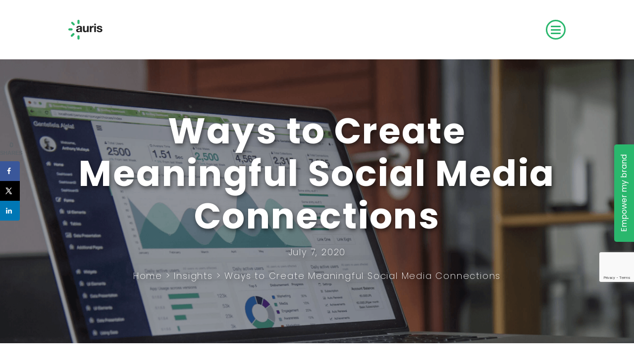

--- FILE ---
content_type: text/html; charset=UTF-8
request_url: https://genylabs.io/ways-to-create-meaningful-social-media-connections/
body_size: 22410
content:
<!DOCTYPE html>
<html>
<head>
	<!-- Google Tag Manager -->
	<script>(function(w,d,s,l,i){w[l]=w[l]||[];w[l].push({'gtm.start':
	new Date().getTime(),event:'gtm.js'});var f=d.getElementsByTagName(s)[0],
	j=d.createElement(s),dl=l!='dataLayer'?'&l='+l:'';j.async=true;j.src=
	'https://www.googletagmanager.com/gtm.js?id='+i+dl;f.parentNode.insertBefore(j,f);
	})(window,document,'script','dataLayer','GTM-5JHKHVN');</script>
	<!-- End Google Tag Manager -->
    <meta charset="utf-8">
    <meta name="viewport" content="width=device-width, initial-scale=1.0">
	<link rel="stylesheet" href="https://cdnjs.cloudflare.com/ajax/libs/font-awesome/4.7.0/css/font-awesome.min.css">

    <link href="https://fonts.googleapis.com/css?family=Poppins:200,200i,300,300i,400,400i,500,500i,600,600i,700,700i,800,800i,900,900i" rel="stylesheet">
    <meta name='robots' content='max-image-preview:large' />
<!-- Hubbub v.1.33.2 https://morehubbub.com/ -->
<meta property="og:locale" content="en_US" />
<meta property="og:type" content="article" />
<meta property="og:title" content="Ways to Create Meaningful Social Media Connections" />
<meta property="og:description" content="Building social media connections isn’t easy but tapping into social conversations makes it very easy to understand public sentiment about your brand." />
<meta property="og:url" content="https://genylabs.io/ways-to-create-meaningful-social-media-connections/" />
<meta property="og:site_name" content="GenY Labs | Auris" />
<meta property="og:updated_time" content="2020-07-07T14:20:08+00:00" />
<meta property="article:published_time" content="2020-07-07T14:20:08+00:00" />
<meta property="article:modified_time" content="2020-07-07T14:20:08+00:00" />
<meta name="twitter:card" content="summary_large_image" />
<meta name="twitter:title" content="Ways to Create Meaningful Social Media Connections" />
<meta name="twitter:description" content="Building social media connections isn’t easy but tapping into social conversations makes it very easy to understand public sentiment about your brand." />
<meta property="og:image" content="https://genylabs.io/wp-content/uploads/2020/07/social-media-connections-e1594131417342.jpg" />
<meta name="twitter:image" content="https://genylabs.io/wp-content/uploads/2020/07/social-media-connections-e1594131417342.jpg" />
<meta property="og:image:width" content="3285" />
<meta property="og:image:height" content="1887" />
<!-- Hubbub v.1.33.2 https://morehubbub.com/ -->

	<!-- This site is optimized with the Yoast SEO plugin v14.0.4 - https://yoast.com/wordpress/plugins/seo/ -->
	<title>Ways to Create Meaningful Social Media Connections - GenY Labs | Auris</title>
	<meta name="description" content="Building social media connections isn’t easy but tapping into social conversations makes it very easy to understand public sentiment about your brand." />
	<meta name="robots" content="index, follow" />
	<meta name="googlebot" content="index, follow, max-snippet:-1, max-image-preview:large, max-video-preview:-1" />
	<meta name="bingbot" content="index, follow, max-snippet:-1, max-image-preview:large, max-video-preview:-1" />
	<link rel="canonical" href="https://genylabs.io/ways-to-create-meaningful-social-media-connections/" />
	<script type="application/ld+json" class="yoast-schema-graph">{"@context":"https://schema.org","@graph":[{"@type":"Organization","@id":"https://genylabs.io/#organization","name":"GenY Medium Labs Pvt. Ltd","url":"https://genylabs.io/","sameAs":["https://www.facebook.com/genylabs/","https://twitter.com/genymediumlabs","https://twitter.com/genymediumlabs"],"logo":{"@type":"ImageObject","@id":"https://genylabs.io/#logo","inLanguage":"en-US","url":"https://genylabs.io/wp-content/uploads/2018/06/logofull.png","width":200,"height":86,"caption":"GenY Medium Labs Pvt. Ltd"},"image":{"@id":"https://genylabs.io/#logo"}},{"@type":"WebSite","@id":"https://genylabs.io/#website","url":"https://genylabs.io/","name":"GenY Labs Pvt Ltd.","description":"Harnessing the voice of the customer","publisher":{"@id":"https://genylabs.io/#organization"},"potentialAction":[{"@type":"SearchAction","target":"https://genylabs.io/?s={search_term_string}","query-input":"required name=search_term_string"}],"inLanguage":"en-US"},{"@type":"ImageObject","@id":"https://genylabs.io/ways-to-create-meaningful-social-media-connections/#primaryimage","inLanguage":"en-US","url":"https://genylabs.io/wp-content/uploads/2020/07/social-media-connections-e1594131417342.jpg","width":3285,"height":1887,"caption":"social media connections"},{"@type":"WebPage","@id":"https://genylabs.io/ways-to-create-meaningful-social-media-connections/#webpage","url":"https://genylabs.io/ways-to-create-meaningful-social-media-connections/","name":"Ways to Create Meaningful Social Media Connections - GenY Labs | Auris","isPartOf":{"@id":"https://genylabs.io/#website"},"primaryImageOfPage":{"@id":"https://genylabs.io/ways-to-create-meaningful-social-media-connections/#primaryimage"},"datePublished":"2020-07-07T14:20:08+00:00","dateModified":"2020-07-07T14:20:08+00:00","description":"Building social media connections isn\u2019t easy but tapping into social conversations makes it very easy to understand public sentiment about your brand.","inLanguage":"en-US","potentialAction":[{"@type":"ReadAction","target":["https://genylabs.io/ways-to-create-meaningful-social-media-connections/"]}]},{"@type":"Article","@id":"https://genylabs.io/ways-to-create-meaningful-social-media-connections/#article","isPartOf":{"@id":"https://genylabs.io/ways-to-create-meaningful-social-media-connections/#webpage"},"author":{"@id":"https://genylabs.io/#/schema/person/029848692e27f327a56f7c21ed7498fa"},"headline":"Ways to Create Meaningful Social Media Connections","datePublished":"2020-07-07T14:20:08+00:00","dateModified":"2020-07-07T14:20:08+00:00","commentCount":0,"mainEntityOfPage":{"@id":"https://genylabs.io/ways-to-create-meaningful-social-media-connections/#webpage"},"publisher":{"@id":"https://genylabs.io/#organization"},"image":{"@id":"https://genylabs.io/ways-to-create-meaningful-social-media-connections/#primaryimage"},"keywords":"social listening,Social media analytics,Social media analytics for business,social media connections,Social media listening","articleSection":"Social Listening","inLanguage":"en-US","potentialAction":[{"@type":"CommentAction","name":"Comment","target":["https://genylabs.io/ways-to-create-meaningful-social-media-connections/#respond"]}]},{"@type":["Person"],"@id":"https://genylabs.io/#/schema/person/029848692e27f327a56f7c21ed7498fa","name":"Shreya Banerjee","image":{"@type":"ImageObject","@id":"https://genylabs.io/#personlogo","inLanguage":"en-US","url":"https://secure.gravatar.com/avatar/99ed1867c5ec9e269a49571fd2a27348?s=96&d=mm&r=g","caption":"Shreya Banerjee"}}]}</script>
	<!-- / Yoast SEO plugin. -->


<link rel='dns-prefetch' href='//www.google.com' />
<link rel="alternate" type="application/rss+xml" title="GenY Labs | Auris &raquo; Feed" href="https://genylabs.io/feed/" />
<link rel="alternate" type="application/rss+xml" title="GenY Labs | Auris &raquo; Comments Feed" href="https://genylabs.io/comments/feed/" />
<link rel="alternate" type="application/rss+xml" title="GenY Labs | Auris &raquo; Ways to Create Meaningful Social Media Connections Comments Feed" href="https://genylabs.io/ways-to-create-meaningful-social-media-connections/feed/" />
<script type="text/javascript">
/* <![CDATA[ */
window._wpemojiSettings = {"baseUrl":"https:\/\/s.w.org\/images\/core\/emoji\/15.0.3\/72x72\/","ext":".png","svgUrl":"https:\/\/s.w.org\/images\/core\/emoji\/15.0.3\/svg\/","svgExt":".svg","source":{"concatemoji":"https:\/\/genylabs.io\/wp-includes\/js\/wp-emoji-release.min.js?ver=6.5.7"}};
/*! This file is auto-generated */
!function(i,n){var o,s,e;function c(e){try{var t={supportTests:e,timestamp:(new Date).valueOf()};sessionStorage.setItem(o,JSON.stringify(t))}catch(e){}}function p(e,t,n){e.clearRect(0,0,e.canvas.width,e.canvas.height),e.fillText(t,0,0);var t=new Uint32Array(e.getImageData(0,0,e.canvas.width,e.canvas.height).data),r=(e.clearRect(0,0,e.canvas.width,e.canvas.height),e.fillText(n,0,0),new Uint32Array(e.getImageData(0,0,e.canvas.width,e.canvas.height).data));return t.every(function(e,t){return e===r[t]})}function u(e,t,n){switch(t){case"flag":return n(e,"\ud83c\udff3\ufe0f\u200d\u26a7\ufe0f","\ud83c\udff3\ufe0f\u200b\u26a7\ufe0f")?!1:!n(e,"\ud83c\uddfa\ud83c\uddf3","\ud83c\uddfa\u200b\ud83c\uddf3")&&!n(e,"\ud83c\udff4\udb40\udc67\udb40\udc62\udb40\udc65\udb40\udc6e\udb40\udc67\udb40\udc7f","\ud83c\udff4\u200b\udb40\udc67\u200b\udb40\udc62\u200b\udb40\udc65\u200b\udb40\udc6e\u200b\udb40\udc67\u200b\udb40\udc7f");case"emoji":return!n(e,"\ud83d\udc26\u200d\u2b1b","\ud83d\udc26\u200b\u2b1b")}return!1}function f(e,t,n){var r="undefined"!=typeof WorkerGlobalScope&&self instanceof WorkerGlobalScope?new OffscreenCanvas(300,150):i.createElement("canvas"),a=r.getContext("2d",{willReadFrequently:!0}),o=(a.textBaseline="top",a.font="600 32px Arial",{});return e.forEach(function(e){o[e]=t(a,e,n)}),o}function t(e){var t=i.createElement("script");t.src=e,t.defer=!0,i.head.appendChild(t)}"undefined"!=typeof Promise&&(o="wpEmojiSettingsSupports",s=["flag","emoji"],n.supports={everything:!0,everythingExceptFlag:!0},e=new Promise(function(e){i.addEventListener("DOMContentLoaded",e,{once:!0})}),new Promise(function(t){var n=function(){try{var e=JSON.parse(sessionStorage.getItem(o));if("object"==typeof e&&"number"==typeof e.timestamp&&(new Date).valueOf()<e.timestamp+604800&&"object"==typeof e.supportTests)return e.supportTests}catch(e){}return null}();if(!n){if("undefined"!=typeof Worker&&"undefined"!=typeof OffscreenCanvas&&"undefined"!=typeof URL&&URL.createObjectURL&&"undefined"!=typeof Blob)try{var e="postMessage("+f.toString()+"("+[JSON.stringify(s),u.toString(),p.toString()].join(",")+"));",r=new Blob([e],{type:"text/javascript"}),a=new Worker(URL.createObjectURL(r),{name:"wpTestEmojiSupports"});return void(a.onmessage=function(e){c(n=e.data),a.terminate(),t(n)})}catch(e){}c(n=f(s,u,p))}t(n)}).then(function(e){for(var t in e)n.supports[t]=e[t],n.supports.everything=n.supports.everything&&n.supports[t],"flag"!==t&&(n.supports.everythingExceptFlag=n.supports.everythingExceptFlag&&n.supports[t]);n.supports.everythingExceptFlag=n.supports.everythingExceptFlag&&!n.supports.flag,n.DOMReady=!1,n.readyCallback=function(){n.DOMReady=!0}}).then(function(){return e}).then(function(){var e;n.supports.everything||(n.readyCallback(),(e=n.source||{}).concatemoji?t(e.concatemoji):e.wpemoji&&e.twemoji&&(t(e.twemoji),t(e.wpemoji)))}))}((window,document),window._wpemojiSettings);
/* ]]> */
</script>
<style id='wp-emoji-styles-inline-css' type='text/css'>

	img.wp-smiley, img.emoji {
		display: inline !important;
		border: none !important;
		box-shadow: none !important;
		height: 1em !important;
		width: 1em !important;
		margin: 0 0.07em !important;
		vertical-align: -0.1em !important;
		background: none !important;
		padding: 0 !important;
	}
</style>
<link rel='stylesheet' id='wp-block-library-css' href='https://genylabs.io/wp-includes/css/dist/block-library/style.min.css?ver=6.5.7' type='text/css' media='all' />
<style id='classic-theme-styles-inline-css' type='text/css'>
/*! This file is auto-generated */
.wp-block-button__link{color:#fff;background-color:#32373c;border-radius:9999px;box-shadow:none;text-decoration:none;padding:calc(.667em + 2px) calc(1.333em + 2px);font-size:1.125em}.wp-block-file__button{background:#32373c;color:#fff;text-decoration:none}
</style>
<style id='global-styles-inline-css' type='text/css'>
body{--wp--preset--color--black: #000000;--wp--preset--color--cyan-bluish-gray: #abb8c3;--wp--preset--color--white: #ffffff;--wp--preset--color--pale-pink: #f78da7;--wp--preset--color--vivid-red: #cf2e2e;--wp--preset--color--luminous-vivid-orange: #ff6900;--wp--preset--color--luminous-vivid-amber: #fcb900;--wp--preset--color--light-green-cyan: #7bdcb5;--wp--preset--color--vivid-green-cyan: #00d084;--wp--preset--color--pale-cyan-blue: #8ed1fc;--wp--preset--color--vivid-cyan-blue: #0693e3;--wp--preset--color--vivid-purple: #9b51e0;--wp--preset--gradient--vivid-cyan-blue-to-vivid-purple: linear-gradient(135deg,rgba(6,147,227,1) 0%,rgb(155,81,224) 100%);--wp--preset--gradient--light-green-cyan-to-vivid-green-cyan: linear-gradient(135deg,rgb(122,220,180) 0%,rgb(0,208,130) 100%);--wp--preset--gradient--luminous-vivid-amber-to-luminous-vivid-orange: linear-gradient(135deg,rgba(252,185,0,1) 0%,rgba(255,105,0,1) 100%);--wp--preset--gradient--luminous-vivid-orange-to-vivid-red: linear-gradient(135deg,rgba(255,105,0,1) 0%,rgb(207,46,46) 100%);--wp--preset--gradient--very-light-gray-to-cyan-bluish-gray: linear-gradient(135deg,rgb(238,238,238) 0%,rgb(169,184,195) 100%);--wp--preset--gradient--cool-to-warm-spectrum: linear-gradient(135deg,rgb(74,234,220) 0%,rgb(151,120,209) 20%,rgb(207,42,186) 40%,rgb(238,44,130) 60%,rgb(251,105,98) 80%,rgb(254,248,76) 100%);--wp--preset--gradient--blush-light-purple: linear-gradient(135deg,rgb(255,206,236) 0%,rgb(152,150,240) 100%);--wp--preset--gradient--blush-bordeaux: linear-gradient(135deg,rgb(254,205,165) 0%,rgb(254,45,45) 50%,rgb(107,0,62) 100%);--wp--preset--gradient--luminous-dusk: linear-gradient(135deg,rgb(255,203,112) 0%,rgb(199,81,192) 50%,rgb(65,88,208) 100%);--wp--preset--gradient--pale-ocean: linear-gradient(135deg,rgb(255,245,203) 0%,rgb(182,227,212) 50%,rgb(51,167,181) 100%);--wp--preset--gradient--electric-grass: linear-gradient(135deg,rgb(202,248,128) 0%,rgb(113,206,126) 100%);--wp--preset--gradient--midnight: linear-gradient(135deg,rgb(2,3,129) 0%,rgb(40,116,252) 100%);--wp--preset--font-size--small: 13px;--wp--preset--font-size--medium: 20px;--wp--preset--font-size--large: 36px;--wp--preset--font-size--x-large: 42px;--wp--preset--spacing--20: 0.44rem;--wp--preset--spacing--30: 0.67rem;--wp--preset--spacing--40: 1rem;--wp--preset--spacing--50: 1.5rem;--wp--preset--spacing--60: 2.25rem;--wp--preset--spacing--70: 3.38rem;--wp--preset--spacing--80: 5.06rem;--wp--preset--shadow--natural: 6px 6px 9px rgba(0, 0, 0, 0.2);--wp--preset--shadow--deep: 12px 12px 50px rgba(0, 0, 0, 0.4);--wp--preset--shadow--sharp: 6px 6px 0px rgba(0, 0, 0, 0.2);--wp--preset--shadow--outlined: 6px 6px 0px -3px rgba(255, 255, 255, 1), 6px 6px rgba(0, 0, 0, 1);--wp--preset--shadow--crisp: 6px 6px 0px rgba(0, 0, 0, 1);}:where(.is-layout-flex){gap: 0.5em;}:where(.is-layout-grid){gap: 0.5em;}body .is-layout-flex{display: flex;}body .is-layout-flex{flex-wrap: wrap;align-items: center;}body .is-layout-flex > *{margin: 0;}body .is-layout-grid{display: grid;}body .is-layout-grid > *{margin: 0;}:where(.wp-block-columns.is-layout-flex){gap: 2em;}:where(.wp-block-columns.is-layout-grid){gap: 2em;}:where(.wp-block-post-template.is-layout-flex){gap: 1.25em;}:where(.wp-block-post-template.is-layout-grid){gap: 1.25em;}.has-black-color{color: var(--wp--preset--color--black) !important;}.has-cyan-bluish-gray-color{color: var(--wp--preset--color--cyan-bluish-gray) !important;}.has-white-color{color: var(--wp--preset--color--white) !important;}.has-pale-pink-color{color: var(--wp--preset--color--pale-pink) !important;}.has-vivid-red-color{color: var(--wp--preset--color--vivid-red) !important;}.has-luminous-vivid-orange-color{color: var(--wp--preset--color--luminous-vivid-orange) !important;}.has-luminous-vivid-amber-color{color: var(--wp--preset--color--luminous-vivid-amber) !important;}.has-light-green-cyan-color{color: var(--wp--preset--color--light-green-cyan) !important;}.has-vivid-green-cyan-color{color: var(--wp--preset--color--vivid-green-cyan) !important;}.has-pale-cyan-blue-color{color: var(--wp--preset--color--pale-cyan-blue) !important;}.has-vivid-cyan-blue-color{color: var(--wp--preset--color--vivid-cyan-blue) !important;}.has-vivid-purple-color{color: var(--wp--preset--color--vivid-purple) !important;}.has-black-background-color{background-color: var(--wp--preset--color--black) !important;}.has-cyan-bluish-gray-background-color{background-color: var(--wp--preset--color--cyan-bluish-gray) !important;}.has-white-background-color{background-color: var(--wp--preset--color--white) !important;}.has-pale-pink-background-color{background-color: var(--wp--preset--color--pale-pink) !important;}.has-vivid-red-background-color{background-color: var(--wp--preset--color--vivid-red) !important;}.has-luminous-vivid-orange-background-color{background-color: var(--wp--preset--color--luminous-vivid-orange) !important;}.has-luminous-vivid-amber-background-color{background-color: var(--wp--preset--color--luminous-vivid-amber) !important;}.has-light-green-cyan-background-color{background-color: var(--wp--preset--color--light-green-cyan) !important;}.has-vivid-green-cyan-background-color{background-color: var(--wp--preset--color--vivid-green-cyan) !important;}.has-pale-cyan-blue-background-color{background-color: var(--wp--preset--color--pale-cyan-blue) !important;}.has-vivid-cyan-blue-background-color{background-color: var(--wp--preset--color--vivid-cyan-blue) !important;}.has-vivid-purple-background-color{background-color: var(--wp--preset--color--vivid-purple) !important;}.has-black-border-color{border-color: var(--wp--preset--color--black) !important;}.has-cyan-bluish-gray-border-color{border-color: var(--wp--preset--color--cyan-bluish-gray) !important;}.has-white-border-color{border-color: var(--wp--preset--color--white) !important;}.has-pale-pink-border-color{border-color: var(--wp--preset--color--pale-pink) !important;}.has-vivid-red-border-color{border-color: var(--wp--preset--color--vivid-red) !important;}.has-luminous-vivid-orange-border-color{border-color: var(--wp--preset--color--luminous-vivid-orange) !important;}.has-luminous-vivid-amber-border-color{border-color: var(--wp--preset--color--luminous-vivid-amber) !important;}.has-light-green-cyan-border-color{border-color: var(--wp--preset--color--light-green-cyan) !important;}.has-vivid-green-cyan-border-color{border-color: var(--wp--preset--color--vivid-green-cyan) !important;}.has-pale-cyan-blue-border-color{border-color: var(--wp--preset--color--pale-cyan-blue) !important;}.has-vivid-cyan-blue-border-color{border-color: var(--wp--preset--color--vivid-cyan-blue) !important;}.has-vivid-purple-border-color{border-color: var(--wp--preset--color--vivid-purple) !important;}.has-vivid-cyan-blue-to-vivid-purple-gradient-background{background: var(--wp--preset--gradient--vivid-cyan-blue-to-vivid-purple) !important;}.has-light-green-cyan-to-vivid-green-cyan-gradient-background{background: var(--wp--preset--gradient--light-green-cyan-to-vivid-green-cyan) !important;}.has-luminous-vivid-amber-to-luminous-vivid-orange-gradient-background{background: var(--wp--preset--gradient--luminous-vivid-amber-to-luminous-vivid-orange) !important;}.has-luminous-vivid-orange-to-vivid-red-gradient-background{background: var(--wp--preset--gradient--luminous-vivid-orange-to-vivid-red) !important;}.has-very-light-gray-to-cyan-bluish-gray-gradient-background{background: var(--wp--preset--gradient--very-light-gray-to-cyan-bluish-gray) !important;}.has-cool-to-warm-spectrum-gradient-background{background: var(--wp--preset--gradient--cool-to-warm-spectrum) !important;}.has-blush-light-purple-gradient-background{background: var(--wp--preset--gradient--blush-light-purple) !important;}.has-blush-bordeaux-gradient-background{background: var(--wp--preset--gradient--blush-bordeaux) !important;}.has-luminous-dusk-gradient-background{background: var(--wp--preset--gradient--luminous-dusk) !important;}.has-pale-ocean-gradient-background{background: var(--wp--preset--gradient--pale-ocean) !important;}.has-electric-grass-gradient-background{background: var(--wp--preset--gradient--electric-grass) !important;}.has-midnight-gradient-background{background: var(--wp--preset--gradient--midnight) !important;}.has-small-font-size{font-size: var(--wp--preset--font-size--small) !important;}.has-medium-font-size{font-size: var(--wp--preset--font-size--medium) !important;}.has-large-font-size{font-size: var(--wp--preset--font-size--large) !important;}.has-x-large-font-size{font-size: var(--wp--preset--font-size--x-large) !important;}
.wp-block-navigation a:where(:not(.wp-element-button)){color: inherit;}
:where(.wp-block-post-template.is-layout-flex){gap: 1.25em;}:where(.wp-block-post-template.is-layout-grid){gap: 1.25em;}
:where(.wp-block-columns.is-layout-flex){gap: 2em;}:where(.wp-block-columns.is-layout-grid){gap: 2em;}
.wp-block-pullquote{font-size: 1.5em;line-height: 1.6;}
</style>
<link rel='stylesheet' id='contact-form-7-css' href='https://genylabs.io/wp-content/plugins/contact-form-7/includes/css/styles.css?ver=5.1.7' type='text/css' media='all' />
<link rel='stylesheet' id='dpsp-frontend-style-pro-css' href='https://genylabs.io/wp-content/plugins/social-pug/assets/dist/style-frontend-pro.css?ver=1.33.2' type='text/css' media='all' />
<style id='dpsp-frontend-style-pro-inline-css' type='text/css'>

				@media screen and ( max-width : 720px ) {
					.dpsp-content-wrapper.dpsp-hide-on-mobile,
					.dpsp-share-text.dpsp-hide-on-mobile,
					.dpsp-content-wrapper .dpsp-network-label {
						display: none;
					}
					.dpsp-has-spacing .dpsp-networks-btns-wrapper li {
						margin:0 2% 10px 0;
					}
					.dpsp-network-btn.dpsp-has-label:not(.dpsp-has-count) {
						max-height: 40px;
						padding: 0;
						justify-content: center;
					}
					.dpsp-content-wrapper.dpsp-size-small .dpsp-network-btn.dpsp-has-label:not(.dpsp-has-count){
						max-height: 32px;
					}
					.dpsp-content-wrapper.dpsp-size-large .dpsp-network-btn.dpsp-has-label:not(.dpsp-has-count){
						max-height: 46px;
					}
				}
			
			@media screen and ( max-width : 720px ) {
				aside#dpsp-floating-sidebar.dpsp-hide-on-mobile.opened {
					display: none;
				}
			}
			
</style>
<link rel='stylesheet' id='wpcf7-redirect-script-frontend-css' href='https://genylabs.io/wp-content/plugins/wpcf7-redirect/build/css/wpcf7-redirect-frontend.min.css?ver=1.1' type='text/css' media='all' />
<style id='rocket-lazyload-inline-css' type='text/css'>
.rll-youtube-player{position:relative;padding-bottom:56.23%;height:0;overflow:hidden;max-width:100%;}.rll-youtube-player iframe{position:absolute;top:0;left:0;width:100%;height:100%;z-index:100;background:0 0}.rll-youtube-player img{bottom:0;display:block;left:0;margin:auto;max-width:100%;width:100%;position:absolute;right:0;top:0;border:none;height:auto;cursor:pointer;-webkit-transition:.4s all;-moz-transition:.4s all;transition:.4s all}.rll-youtube-player img:hover{-webkit-filter:brightness(75%)}.rll-youtube-player .play{height:72px;width:72px;left:50%;top:50%;margin-left:-36px;margin-top:-36px;position:absolute;background:url(https://genylabs.io/wp-content/plugins/rocket-lazy-load/assets/img/youtube.png) no-repeat;cursor:pointer}
</style>
<script type="text/javascript" src="https://genylabs.io/wp-includes/js/jquery/jquery.min.js?ver=3.7.1" id="jquery-core-js"></script>
<script type="text/javascript" src="https://genylabs.io/wp-includes/js/jquery/jquery-migrate.min.js?ver=3.4.1" id="jquery-migrate-js"></script>
<link rel="https://api.w.org/" href="https://genylabs.io/wp-json/" /><link rel="alternate" type="application/json" href="https://genylabs.io/wp-json/wp/v2/posts/2603" /><link rel="EditURI" type="application/rsd+xml" title="RSD" href="https://genylabs.io/xmlrpc.php?rsd" />
<meta name="generator" content="WordPress 6.5.7" />
<link rel='shortlink' href='https://genylabs.io/?p=2603' />
<link rel="alternate" type="application/json+oembed" href="https://genylabs.io/wp-json/oembed/1.0/embed?url=https%3A%2F%2Fgenylabs.io%2Fways-to-create-meaningful-social-media-connections%2F" />
<link rel="alternate" type="text/xml+oembed" href="https://genylabs.io/wp-json/oembed/1.0/embed?url=https%3A%2F%2Fgenylabs.io%2Fways-to-create-meaningful-social-media-connections%2F&#038;format=xml" />
<meta name="hubbub-info" description="Hubbub 1.33.2"><link rel="preconnect" href="//code.tidio.co">		<style type="text/css" id="wp-custom-css">
			.i-faq .card-columns .card {
    box-shadow: 0px 5px 5px rgba(0, 0, 0, 0.2) !important;
}		</style>
		<noscript><style id="rocket-lazyload-nojs-css">.rll-youtube-player, [data-lazy-src]{display:none !important;}</style></noscript>    <link rel="stylesheet" href="https://cdnjs.cloudflare.com/ajax/libs/fancybox/3.4.1/jquery.fancybox.min.css" />
    <link media="all" rel="stylesheet" href="https://genylabs.io/wp-content/themes/auris/style.css">
	<link media="all" rel="stylesheet" href="https://genylabs.io/wp-content/themes/auris/css/owl.carousel.min.css">
	<link media="all" rel="stylesheet" href="https://genylabs.io/wp-content/themes/auris/css/owl.theme.default.min.css">
    <script src="https://code.jquery.com/jquery-3.3.1.min.js" integrity="sha256-FgpCb/KJQlLNfOu91ta32o/NMZxltwRo8QtmkMRdAu8=" crossorigin="anonymous"></script>
    <script>window.jQuery || document.write('<script src="https://genylabs.io/wp-content/themes/auris/js/jquery-3.3.1.min.js" defer><\/script>')</script>
    <script src="https://genylabs.io/wp-content/themes/auris/js/slider.js"></script>
		</head>
<body>
<!-- Google Tag Manager (noscript) -->
<noscript><iframe src="https://www.googletagmanager.com/ns.html?id=GTM-5JHKHVN"
height="0" width="0" style="display:none;visibility:hidden"></iframe></noscript>
<!-- End Google Tag Manager (noscript) -->
 
<div class="verticalSbuttonDesktop"><a  data-fancybox data-src="#register_pop_up" id="" href="javascript:;" class="register_pop_up">Empower my brand</a></div>  
<div class="verticalSbuttonMob"><a  data-fancybox data-src="#register_pop_up" id="" href="javascript:;" class="register_pop_up">Empower my brand</a></div>    
<div id="wrapper">
        <header id="header" class="header-static">
        <div class="container container-wide holder">
                        <div class="logo">
                <a href="https://genylabs.io">
                    <img src="data:image/svg+xml,%3Csvg%20xmlns='http://www.w3.org/2000/svg'%20viewBox='0%200%200%200'%3E%3C/svg%3E" alt="auris" data-lazy-src="https://genylabs.io/wp-content/themes/auris/images/logo-black.png"><noscript><img src="https://genylabs.io/wp-content/themes/auris/images/logo-black.png" alt="auris"></noscript>
                </a>
            </div>
                        <div class="nav-holder">
                <a href="#" class="nav-opener rounded-circle dark">
						<span class="icn-bar">
							<span class="sr-only">menu</span>
						</span>
                </a>
                <nav id="nav" class="text-white text-center">
                    <div class="align">
                        <div class="container">
                            <ul id="menu-main-menu" class="list-unstyled main-navigation fw-thin"><li id="menu-item-144" class="menu-item menu-item-type-post_type menu-item-object-page menu-item-home menu-item-144"><a href="https://genylabs.io/">Home</a></li>
<li id="menu-item-149" class="menu-item menu-item-type-post_type menu-item-object-page menu-item-149"><a href="https://genylabs.io/industries/">Industries</a></li>
<li id="menu-item-867" class="menu-item menu-item-type-post_type menu-item-object-page menu-item-867"><a href="https://genylabs.io/plans/">Plans</a></li>
<li id="menu-item-148" class="menu-item menu-item-type-post_type menu-item-object-page menu-item-148"><a href="https://genylabs.io/insights/">Insights</a></li>
<li id="menu-item-146" class="menu-item menu-item-type-post_type menu-item-object-page menu-item-146"><a href="https://genylabs.io/services/">Services</a></li>
<li id="menu-item-1521" class="menu-item menu-item-type-post_type menu-item-object-page menu-item-1521"><a href="https://genylabs.io/resources/">Resources</a></li>
<li id="menu-item-150" class="menu-item menu-item-type-post_type menu-item-object-page menu-item-150"><a href="https://genylabs.io/faq/">FAQs</a></li>
<li id="menu-item-151" class="menu-item menu-item-type-post_type menu-item-object-page menu-item-151"><a href="https://genylabs.io/contact-us/">Contact Us</a></li>
</ul>                            <style>
                                .i-btnNew {
                                    font-weight: 500;
                                    border-radius: 25px;
                                    border: 1px solid transparent;
                                    text-align: center;
                                    box-shadow: 2px 4px 8px rgba(0, 0, 0, .5);
                                    font-size: 18px;
                                    line-height: 1.2222222222;
                                    padding: 13px 8px;
                                    display: inline-block;
                                    vertical-align: top;
                                    background-color: #2DB76E;
                                    border-color: #2DB76E;
                                    min-width: 163px;
                                    color: #fff;
                                    letter-spacing: normal;
                                }
                            </style>
                            <form action="#" id="LoginToApp" class="signin-form bg-white has-shadow rounded text-center">
                                <strong class="heading element-block text-primary text-uppercase fw-medium">SIGN IN</strong>
                                <div class="errorSignup" id="loginError">Error</div>
                                <div class="form-group">
                                    <input type="text" name="username" id="appUser" class="element-block form-control" placeholder="User Name" required autocomplete="off">
                                </div>
                                <div class="form-group">
                                    <input type="password" name="password" id="appPass" class="element-block form-control" placeholder="Password" required autocomplete="off">
                                </div>
                                <div class="text-right">
                                    <a href="https://cp.genylabs.io/n/login/forgot-password" target="_blank" class="link-forgot">Forgot password?</a>
                                </div>
                                <button type="submit" class="i-btnNew">Submit</button>
                                <div class="bottom-wrap">
                                    <p><a href="https://genylabs.io/plans" class="user-new text-uppercase fw-medium">NEW USER?</a></p>
                                    <a href="https://genylabs.io/plans" class="i-btnNew">Sign Up Here</a>
                                </div>
                            </form>

                        </div>
                    </div>
                    <a href="#" class="nav-closer hidden-xs">
                        <span class="sr-only">close</span>
                    </a>
                </nav>
            </div>
        </div>
    </header>		<style>
			@media (min-width: 1024px) {
				h2 {
					font-size: 25px;
                    font-weight: 500;
				}
			}
			@media (max-width: 1023px) {
				h2 {
					font-size: 22px;
                    font-weight: 500;
				}
			}
			@media (max-width: 768px) {
				.social_listening_bg {
					background: none;
				}
				.social_listening_bg h1.new_headline {					
					color: #2ab76d;
					text-shadow: none;
					text-align: left;
					letter-spacing: 0.3px;
				}
				.social_listening_bg p {
					font-weight: 300;
					color: #000000;
					text-shadow: none;
					text-align: left;
					letter-spacing: 1.3px;
				}
			}

			.blog-post-block {
				font-size: 16px;
				line-height: 26px;
				color: #4a4a4a;
			}

			.in-viewport p a {
				color: inherit;
			}

			#regForm_blog .h2 {
				font-size: 18px;
			}
		</style>
				<main>

			<div class="wrapper" class="keyword">
				<section class="social_listening_bg insights-banner">
					<div class="container">
						<div class="row">
							<div class="inner_width">
								<h1 class="viewport-block new_headline in-viewport">Ways to Create Meaningful Social Media Connections</h1>
								<div class="viewport-block in-viewport">
									<p>July 7, 2020</p>
									<p><a href="https://genylabs.io">Home</a> > <a href="https://genylabs.io/insights">Insights</a> > Ways to Create Meaningful Social Media Connections									</p>
								</div>
							</div>
						</div>
					</div>
				</section>

			</div>


			<div class="container container-wide" id="two-columns">
				<article id="content" class="blog-post-block fw-light">
					<!--<div>																																																																		</div>-->
					<div style="margin-top:50px;">
						<p><span style="font-weight: 400;">It’s 2020 and you already know the importance of social media. The last few months have seen a boom in social media usage like never before. The importance of building meaningful social media connections right now cannot be overstated. You might think it gets a little impersonal trying to connect via a platform that caters to the masses. However, there’s a correct way to build social media connections which will bring in desired results. On average, we are</span><a href="https://review42.com/how-much-time-do-people-spend-on-social-media/"><span style="font-weight: 400;"> spending 2 hours 22 minutes</span></a><span style="font-weight: 400;"> on social networking sites. Inspiring ideas/stories, communities, and common causes seem to connect us with each other. </span></p>
<p><img fetchpriority="high" decoding="async" class="aligncenter wp-image-2604 size-full" src="data:image/svg+xml,%3Csvg%20xmlns='http://www.w3.org/2000/svg'%20viewBox='0%200%203285%201887'%3E%3C/svg%3E" alt="social media connections" width="3285" height="1887" data-lazy-srcset="https://genylabs.io/wp-content/uploads/2020/07/social-media-connections-e1594131417342.jpg 3285w, https://genylabs.io/wp-content/uploads/2020/07/social-media-connections-e1594131417342-300x172.jpg 300w, https://genylabs.io/wp-content/uploads/2020/07/social-media-connections-e1594131417342-1024x588.jpg 1024w, https://genylabs.io/wp-content/uploads/2020/07/social-media-connections-e1594131417342-768x441.jpg 768w, https://genylabs.io/wp-content/uploads/2020/07/social-media-connections-e1594131417342-1536x882.jpg 1536w, https://genylabs.io/wp-content/uploads/2020/07/social-media-connections-e1594131417342-2048x1176.jpg 2048w" data-lazy-sizes="(max-width: 3285px) 100vw, 3285px" data-lazy-src="http://genylabs.io/wp-content/uploads/2020/07/social-media-connections-e1594131417342.jpg" /><noscript><img fetchpriority="high" decoding="async" class="aligncenter wp-image-2604 size-full" src="http://genylabs.io/wp-content/uploads/2020/07/social-media-connections-e1594131417342.jpg" alt="social media connections" width="3285" height="1887" srcset="https://genylabs.io/wp-content/uploads/2020/07/social-media-connections-e1594131417342.jpg 3285w, https://genylabs.io/wp-content/uploads/2020/07/social-media-connections-e1594131417342-300x172.jpg 300w, https://genylabs.io/wp-content/uploads/2020/07/social-media-connections-e1594131417342-1024x588.jpg 1024w, https://genylabs.io/wp-content/uploads/2020/07/social-media-connections-e1594131417342-768x441.jpg 768w, https://genylabs.io/wp-content/uploads/2020/07/social-media-connections-e1594131417342-1536x882.jpg 1536w, https://genylabs.io/wp-content/uploads/2020/07/social-media-connections-e1594131417342-2048x1176.jpg 2048w" sizes="(max-width: 3285px) 100vw, 3285px" /></noscript></p>
<h2><span style="font-weight: 400;">Why are Social Media Connections so Important?</span></h2>
<p><span style="font-weight: 400;">Owing to the situation the world is in, both financially and socially, brands will have to reconsider a few strategies. This begins with how they respond to the shift in consumer behavior patterns. A recent </span><a href="https://assets.kpmg/content/dam/kpmg/xx/pdf/2020/05/global-retail-trends-2020.pdf"><span style="font-weight: 400;">report from KPMG</span></a><span style="font-weight: 400;"> shows how consumers yield power in the current scenarios. One of the retail </span><a href="https://genylabs.io/how-to-anticipate-and-track-trends-online/"><span style="font-weight: 400;">trends</span></a><span style="font-weight: 400;"> shows how they want to buy from brands that represent and stand for something bigger rather than being driven by profits. Brands with a positive impact on people’s lives have </span><a href="https://www.brandz.com/articlenew/purpose-2020--igniting-purpose-led-growth"><span style="font-weight: 400;">grown 2.5 times</span></a><span style="font-weight: 400;"> than brands with lesser perceived impact.</span></p>
<p><span style="font-weight: 400;">All the data available simply shows us that today, brands who lead by strengthening their customer relationships have a </span><a href="https://genylabs.io/steps-to-analyze-your-competition-on-social-media/"><span style="font-weight: 400;">competitive advantage</span></a><span style="font-weight: 400;">. The online social space comes in handy and is effective to build emotional connections with your audience members. </span></p>
<p><span style="font-weight: 400;">At the outset, building strong social media connections might not seem easy and it is not. Adapting your online stance and adjusting according to the mood online mood calls for a deep understanding of your target audience. And this is not just for now. Even when there’s financial recovery and everything is back to normal, companies will need to understand their customers. People want to see how brands respond to their pain points, expectations, and reactions.</span></p>
<h2><span style="font-weight: 400;">Social Listening helps to Create Meaningful Connections </span></h2>
<p><span style="font-weight: 400;">The basis for building strong customer relationships lies in how well you know your audience. Your entire organization benefits from the abundance of data lying online. </span><a href="https://genylabs.io/social-listening/"><span style="font-weight: 400;">Social listening</span></a><span style="font-weight: 400;"> and sentiment analysis could inform you of what exactly your customers think about your brand. If they are complaining about a lack of </span><a href="https://genylabs.io/improve-your-customer-service-with-social-listening/"><span style="font-weight: 400;">customer support</span></a><span style="font-weight: 400;">, you know which department needs focus. </span></p>
<p><span style="font-weight: 400;">This seems easy, right? Tracking customer comments and then drilling down to the pain points and solving them. Not always! 96% of the conversations occurring online are unbranded, i.e. the customers do not tag the official handles of the brands. Tracking these comments poses a challenge but not with social listening. This tool tracks all mentions, captures the sentiments, and presents a report in detail. </span></p>
<p><span style="font-weight: 400;">When you begin to understand the general sentiment, you will know what needs to be included in your brand messaging. Follow your industry news and empathize with your stakeholders, employees, and customers. Read into the </span><a href="https://genylabs.io/the-overall-sentiment-around-your-brand-can-tell-you-a-lot/"><span style="font-weight: 400;">sentiment</span></a><span style="font-weight: 400;"> and send out an emotional message at the right time via the right channel. This is bound to resonate with your audience. This move comes after you have carefully studied the sentiments and interests of your target market. In the long run, this move helps your brand gain the trust of its customers, </span><a href="https://genylabs.io/social-listening-to-linkedin-how-does-it-help/"><span style="font-weight: 400;">employees</span></a><span style="font-weight: 400;">, and stakeholders. </span></p>
<p><span style="font-weight: 400;">Whether you are launching a short-term or a long-term campaign, be sure to read into the social conversations first. If you review the past few months, top brands have all focused on building customer relationships. You can begin doing the same and your social listening tool will even help you formulate your next campaign.</span></p>
<div id="dpsp-content-bottom" class="dpsp-content-wrapper dpsp-shape-rounded dpsp-size-medium dpsp-has-spacing dpsp-hide-on-mobile dpsp-show-total-share-count dpsp-show-total-share-count-after dpsp-button-style-1" style="min-height:40px;position:relative">
	
<div class="dpsp-total-share-wrapper" style="position:absolute;right:0">
	<span class="dpsp-icon-total-share" ><svg version="1.1" xmlns="http://www.w3.org/2000/svg" width="32" height="32" viewBox="0 0 26 32"><path d="M20.8 20.8q1.984 0 3.392 1.376t1.408 3.424q0 1.984-1.408 3.392t-3.392 1.408-3.392-1.408-1.408-3.392q0-0.192 0.032-0.448t0.032-0.384l-8.32-4.992q-1.344 1.024-2.944 1.024-1.984 0-3.392-1.408t-1.408-3.392 1.408-3.392 3.392-1.408q1.728 0 2.944 0.96l8.32-4.992q0-0.128-0.032-0.384t-0.032-0.384q0-1.984 1.408-3.392t3.392-1.408 3.392 1.376 1.408 3.424q0 1.984-1.408 3.392t-3.392 1.408q-1.664 0-2.88-1.024l-8.384 4.992q0.064 0.256 0.064 0.832 0 0.512-0.064 0.768l8.384 4.992q1.152-0.96 2.88-0.96z"></path></svg></span>
	<span class="dpsp-total-share-count">0</span>
	<span>shares</span>
</div>
<ul class="dpsp-networks-btns-wrapper dpsp-networks-btns-share dpsp-networks-btns-content dpsp-column-4 dpsp-has-button-icon-animation" style="padding:0;margin:0;list-style-type:none">
<li class="dpsp-network-list-item dpsp-network-list-item-facebook" style="float:left">
	<a rel="nofollow noopener" href="https://www.facebook.com/sharer/sharer.php?u=https%3A%2F%2Fgenylabs.io%2Fways-to-create-meaningful-social-media-connections%2F&#038;t=Ways%20to%20Create%20Meaningful%20Social%20Media%20Connections" class="dpsp-network-btn dpsp-facebook dpsp-first dpsp-has-label" target="_blank" aria-label="Share on Facebook" title="Share on Facebook" style="font-size:14px;padding:0rem;max-height:40px" >	<span class="dpsp-network-icon ">
		<span class="dpsp-network-icon-inner" ><svg version="1.1" xmlns="http://www.w3.org/2000/svg" width="32" height="32" viewBox="0 0 18 32"><path d="M17.12 0.224v4.704h-2.784q-1.536 0-2.080 0.64t-0.544 1.92v3.392h5.248l-0.704 5.28h-4.544v13.568h-5.472v-13.568h-4.544v-5.28h4.544v-3.904q0-3.328 1.856-5.152t4.96-1.824q2.624 0 4.064 0.224z"></path></svg></span>
	</span>
	<span class="dpsp-network-label">Share</span></a></li>

<li class="dpsp-network-list-item dpsp-network-list-item-x" style="float:left">
	<a rel="nofollow noopener" href="https://x.com/intent/tweet?text=Ways%20to%20Create%20Meaningful%20Social%20Media%20Connections&#038;url=https%3A%2F%2Fgenylabs.io%2Fways-to-create-meaningful-social-media-connections%2F" class="dpsp-network-btn dpsp-x dpsp-has-label" target="_blank" aria-label="Share on X" title="Share on X" style="font-size:14px;padding:0rem;max-height:40px" >	<span class="dpsp-network-icon ">
		<span class="dpsp-network-icon-inner" ><svg version="1.1" xmlns="http://www.w3.org/2000/svg" width="32" height="32" viewBox="0 0 32 30"><path d="M30.3 29.7L18.5 12.4l0 0L29.2 0h-3.6l-8.7 10.1L10 0H0.6l11.1 16.1l0 0L0 29.7h3.6l9.7-11.2L21 29.7H30.3z M8.6 2.7 L25.2 27h-2.8L5.7 2.7H8.6z"></path></svg></span>
	</span>
	<span class="dpsp-network-label">Tweet</span></a></li>

<li class="dpsp-network-list-item dpsp-network-list-item-linkedin" style="float:left">
	<a rel="nofollow noopener" href="https://www.linkedin.com/shareArticle?url=https%3A%2F%2Fgenylabs.io%2Fways-to-create-meaningful-social-media-connections%2F&#038;title=Ways%20to%20Create%20Meaningful%20Social%20Media%20Connections&#038;summary=Building%20social%20media%20connections%20isn%E2%80%99t%20easy%20but%20tapping%20into%20social%20conversations%20makes%20it%20very%20easy%20to%20understand%20public%20sentiment%20about%20your%20brand.&#038;mini=true" class="dpsp-network-btn dpsp-linkedin dpsp-last dpsp-has-label" target="_blank" aria-label="Share on LinkedIn" title="Share on LinkedIn" style="font-size:14px;padding:0rem;max-height:40px" >	<span class="dpsp-network-icon ">
		<span class="dpsp-network-icon-inner" ><svg version="1.1" xmlns="http://www.w3.org/2000/svg" width="32" height="32" viewBox="0 0 27 32"><path d="M6.24 11.168v17.696h-5.888v-17.696h5.888zM6.624 5.696q0 1.312-0.928 2.176t-2.4 0.864h-0.032q-1.472 0-2.368-0.864t-0.896-2.176 0.928-2.176 2.4-0.864 2.368 0.864 0.928 2.176zM27.424 18.72v10.144h-5.856v-9.472q0-1.888-0.736-2.944t-2.272-1.056q-1.12 0-1.856 0.608t-1.152 1.536q-0.192 0.544-0.192 1.44v9.888h-5.888q0.032-7.136 0.032-11.552t0-5.28l-0.032-0.864h5.888v2.56h-0.032q0.352-0.576 0.736-0.992t0.992-0.928 1.568-0.768 2.048-0.288q3.040 0 4.896 2.016t1.856 5.952z"></path></svg></span>
	</span>
	<span class="dpsp-network-label">LinkedIn</span></a></li>
</ul></div>
					</div>
				</article>
				<aside id="sidebar" style="margin-top:43px;">
                    
		<section id="recent-posts-3" class="widget widget-recent-posts viewport-block widget_recent_entries">
		<h3>Recent Posts</h3>
		<ul>
											<li>
					<a href="https://genylabs.io/are-consumer-insights-really-important/">Are Consumer Insights Really Important?</a>
									</li>
											<li>
					<a href="https://genylabs.io/providing-digital-customer-service-in-the-online-world/">Providing Digital Customer Service in the Online World</a>
									</li>
											<li>
					<a href="https://genylabs.io/social-media-analytics-for-online-campaign-management/">Social Media Analytics for Your Online Campaigns</a>
									</li>
											<li>
					<a href="https://genylabs.io/how-to-understand-todays-buyers/">How to Understand Today&#8217;s Buyers?</a>
									</li>
											<li>
					<a href="https://genylabs.io/how-did-epic-games-use-social-insights-for-fortnite/">How did Epic Games Use Social Insights for Fortnite?</a>
									</li>
					</ul>

		</section>					<div class="form-white">
						<form action="#" id="regForm_blog" class="no-padding signup-form signup-formPop center-block text-center" _lpchecked="1">
							<input type="hidden" class="ProspectIDSignup" name="ProspectID" value="">
							<!--  <div class="successSignup">Success</div>
						            																																																																				<div class="errorSignup">Error</div> -->
							<span class="icn-flex center-block rounded-circle center-block">
								<span class="element-block">
									<img src="data:image/svg+xml,%3Csvg%20xmlns='http://www.w3.org/2000/svg'%20viewBox='0%200%2058%2054'%3E%3C/svg%3E" width="58" height="54" alt="icon" data-lazy-src="https://genylabs.io/wp-content/themes/auris/images/icon03-2.svg"><noscript><img src="https://genylabs.io/wp-content/themes/auris/images/icon03-2.svg" width="58" height="54" alt="icon"></noscript>
								</span>
							</span>
							<h2 class="h2">GET STARTED <br>WITH PILOT</h2>
							<h3>Register in 20 seconds.</h3>
							<!-- <hr class="separator-transparent"> -->
							<div class="form-group">
								<input type="text" name="customer_name" class="form-control element-block" placeholder="Company*" required="" autocomplete="off" style="background-image: url(&quot;[data-uri]&quot;); background-repeat: no-repeat; background-attachment: scroll; background-size: 16px 18px; background-position: 98% 50%; cursor: auto;">
							</div>
							<div class="form-group">
								<input type="text" name="user_name" class="form-control element-block" placeholder="Name*" required="" autocomplete="off">
							</div>
							<div class="form-group">
								<input type="email" name="user_id" class="form-control element-block" placeholder="Email*" required="" autocomplete="off">
							</div>
							<div class="form-group">
								<input type="tel" name="phone_number" class="form-control element-block" placeholder="Phone*" required="" autocomplete="off">
							</div>
							<div class="form-group">
								<input id="password_pl" type="password" name="password" placeholder="Password*" class="form-control element-block" autocomplete="off" pattern="^\S{6,}$" onchange="this.setCustomValidity(this.validity.patternMismatch ? 'Must have at least 6 characters' : ''); if(this.checkValidity()) form.conpassword.pattern = this.value;" required="" style="background-image: url(&quot;[data-uri]&quot;); background-repeat: no-repeat; background-attachment: scroll; background-size: 16px 18px; background-position: 98% 50%;">
							</div>
							<div class="form-group">
								<input id="conpassword_pl" name="conpassword" type="password" placeholder="Confirm Password*" autocomplete="off" class="form-control element-block" pattern="^\S{6,}$" onchange="this.setCustomValidity(this.validity.patternMismatch ? 'Please enter the same Password as above' : '');" required="" style="background-image: url(&quot;[data-uri]&quot;); background-repeat: no-repeat; background-attachment: scroll; background-size: 16px 18px; background-position: 98% 50%;">
							</div>
							<!-- <div class="form-group">
						                																																																																				<input align="left" type="checkbox" name="terms" class="chkbox" required=""> I agree to <a href="https://genylabs.io/terms-of-use/" target="_blank" rel="noopener">terms &amp; conditions</a>
						            																																																																				</div> -->
																																																																							<input type="hidden" name="action" class="aurisformsubmit" value="aurisFormSubmit">
							<input type="hidden" id="package_type_pl" name="package_type" value="2">
							<input type="hidden" name="subscription_plan" value="1">
							<input type="hidden" class="utm_source" name="utm_source" value="">
							<input type="hidden" class="utm_medium" name="utm_medium" value="">
							<input type="hidden" class="utm_campaign" name="utm_campaign" value="">
							<input type="hidden" class="utm_keyword" name="utm_keyword" value="">
							<input type="hidden" name="mx_auris_lead" value="true">
							<button type="submit" class="btn btn-primary text-capatalize element-block center-block">Get Started</button>
						</form>
					</div>

				</aside>
			</div>
			<hr class="separator">
		</main>

	<hr class="separator">
<footer id="footer" class="container text-center">
    <div class="container">
        <div class="row">
            <div class="col-md-3 col-sm-3">
                <h6 class="green-text">Industries</h6>
                <ul class="text-left">
                    <a href="https://genylabs.io/industry/fmcg/">
                        <li>FMCG</li>
                    </a>
                    <a href="https://genylabs.io/industry/insurance/">
                        <li>Insurance</li>
                    </a>
                    <a href="https://genylabs.io/industry/hospitals/">
                        <li>Hospitals</li>
                    </a>
                    <a href="https://genylabs.io/industry/real-estate/">
                        <li>Real Estate</li>
                    </a>
                    <a href="https://genylabs.io/industry/education/">
                        <li>Education</li>
                    </a>
                    <a href="https://genylabs.io/industry/administration/">
                        <li>Administration</li>
                    </a>
                    <a href="https://genylabs.io/industry/utilities/">
                        <li>Utilities</li>
                    </a>
                    <a href="https://genylabs.io/industry/banking/">
                        <li>Banking</li>
                    </a>
                    <a href="https://genylabs.io/industry/automotive/">
                        <li>Automotive</li>
                    </a>
                    <a href="https://genylabs.io/industry/telecom/">
                        <li>Telecom</li>
                    </a>
                    <a href="https://genylabs.io/industry/hospitality/">
                        <li>Hospitality</li>
                    </a>
                </ul>
            </div>
            <div class="col-md-3 col-sm-3">
                <h6 class="green-text">Plans</h6>
                <ul class="text-left">
                    <a href="https://genylabs.io/plans/#small">
                        <li>Pilot</li>
                    </a>
                    <a href="https://genylabs.io/plans/#small">
                        <li>Spark</li>
                    </a>
                    <a href="https://genylabs.io/plans/#small">
                        <li>Popular</li>
                    </a>
                    <a href="https://genylabs.io/plans/#large">
                        <li>Premium</li>
                    </a>
                    <a href="https://genylabs.io/plans/#large">
                        <li>Enterprise</li>
                    </a>
                    <a href="https://genylabs.io/plans/#large">
                        <li>Infinity</li>
                    </a>

                </ul>
                <h6 class="green-text mt-4">Insights</h6>
                <ul class="text-left">
                    <a href="https://genylabs.io/resources/">
                        <li>Resources</li>
                    </a>
                    <a href="https://genylabs.io/insights/">
                        <li>Blog</li>
                    </a>
                </ul>
            </div>
            <div class="col-md-3 col-sm-3">
                <h6 class="green-text">Services</h6>
                <ul class="text-left">
                    <a href="https://genylabs.io/services">
                        <li>Digital Marketing Research</li>
                    </a>
                    <a href="https://genylabs.io/services">
                        <li>Customer Feedback & Analysis</li>
                    </a>
                    <a href="https://genylabs.io/services">
                        <li>Online Reputation Management</li>
                    </a>
                    <a href="https://genylabs.io/services">
                        <li>Category Research Reports</li>
                    </a>

                </ul>
                <h6 class="green-text mt-4">Use Cases</h6>
                <ul class="text-left">
                    <a href="https://genylabs.io/social-listening">
                        <li>Social Listening</li>
                    </a>
                    <a href="https://genylabs.io/online-reputation-management">
                        <li>Online Reputation Management</li>
                    </a>

                    <a href="https://genylabs.io/media-monitoring">
                        <li>Media Monitoring</li>
                    </a>
                    <a href="https://genylabs.io/social-media-analytics">
                        <li>Social Media Analytics</li>
                    </a>
                    <a href="https://genylabs.io/influencer-marketing">
                        <li>Influencer Marketing</li>
                    </a>
                    <a href="https://genylabs.io/market-research">
                        <li>Market Research</li>
                    </a>
                </ul>
            </div>
            <div class="col-md-3 col-sm-3">
                <a href="https://genylabs.io">
                    <h6 class="green-text ">About Us</h6>
                </a>
                <a href="https://genylabs.io/team">
                    <h6 class="green-text  h-30">Team</h6>
                </a>
                <a href="https://genylabs.io/faq/">
                    <h6 class="green-text   h-30">FAQs</h6>
                </a>
                <a href="https://genylabs.io/terms-of-use/">
                    <h6 class="green-text   h-30">Terms Of Use</h6>
                </a>
                <a href="https://genylabs.io/privacy-policy/">
                    <h6 class="green-text  h-30">Privacy Policy</h6>
                </a>
                <a href="https://genylabs.io/contact-us/">
                    <h6 class="green-text  h-30">Contact Us</h6>
                </a>
            </div>

        </div>
    </div>
    <!-- <nav class="footer-nav text-uppercase">
				<ul class="list-unstyled">
					<li class="viewport-block"><a href="#">INDUSTRIES</a></li>
					<li class="viewport-block"><a href="#">TEAM</a></li>
					<li class="viewport-block" data-delay="1"><a href="#">INSIGHTS</a></li>
					<li class="viewport-block" data-delay="2"><a href="#">SERVICES</a></li>
					<li class="viewport-block"><a href="#">FAQ</a></li>
					<li class="viewport-block" data-delay="3"><a href="#">CONTACT</a></li>
				</ul>
			</nav> -->
    <ul class="list-unstyled social-networks">
        <li class="viewport-block" data-delay="1"><a href="https://www.facebook.com/genylabs/" target="_blank"><span class="ico-facebook"></span></a></li>
        <li class="viewport-block"><a href="https://twitter.com/genymediumlabs" target="_blank"><span class="ico-twitter"></span></a></li>
        <li class="viewport-block" data-delay="3"><a href="https://www.linkedin.com/company/geny-labs/" target="_blank"><span class="ico-linkedin"></span></a></li>
        <li class="viewport-block" data-delay="3"><a href="https://www.youtube.com/channel/UC3WtFmg6-Frw2VhxhhfD6Mg" target="_blank"><i class="fa fa-youtube-play" aria-hidden="true"></i></a></li>
    </ul>
    <div class="viewport-block">
        <p>Copyright &copy; 2018. All Rights Reserved.</p>
    </div>
</footer>

</div>





<div class="fancyPopContainer" style="display: none;" id="register_pop_up">
    <form action="#" id="register_pop_up_form" class="signup-form signup-formPop text-center">
        <input type="hidden" class="ProspectIDSignup" name="ProspectID">
        <div class="successSignup">Success</div>
        <div class="errorSignup">Error</div>
        <span class="center-block element-block icn-wrap rounded-circle dynamicFormImage_p">
            <img class="dynamicFormImage" src="data:image/svg+xml,%3Csvg%20xmlns='http://www.w3.org/2000/svg'%20viewBox='0%200%2090%2092'%3E%3C/svg%3E" width="90" height="92" alt="icon" data-lazy-src="https://genylabs.io/wp-content/themes/auris/images/icon03-2.svg"><noscript><img class="dynamicFormImage" src="https://genylabs.io/wp-content/themes/auris/images/icon03-2.svg" width="90" height="92" alt="icon"></noscript>
        </span>
        <h2>get started <br>with <span class="dynamicFormName">Pilot</span></h2>
        <h3>Register in 20 seconds.</h3>
        <hr class="separator-transparent">
        <div class="form-group">
            <input type="text" name="customer_name" class="form-control element-block" placeholder="Company" required autocomplete="off">
        </div>
        <div class="form-group">
            <input type="text" name="user_name" class="form-control element-block" placeholder="Name" required autocomplete="off">
        </div>
        <div class="form-group">
            <input type="email" name="user_id" class="form-control element-block" placeholder="Email" required autocomplete="off">
        </div>
        <div class="form-group">
            <input type="tel" name='phone_number' class="form-control element-block" placeholder="Phone" required autocomplete="off">
        </div>
        <div class="form-group">
            <input id="password_p" type="password" name="password" placeholder="Password" autocomplete="off" class="form-control element-block" pattern="^\S{6,}$" onchange="this.setCustomValidity(this.validity.patternMismatch ? 'Must have at least 6 characters' : ''); if(this.checkValidity()) form.conpassword.pattern = this.value;" required>
        </div>
        <div class="form-group">
            <input id="conpassword_p" name="conpassword" type="password" placeholder="Confirm Password" autocomplete="off" class="form-control element-block" pattern="^\S{6,}$" onchange="this.setCustomValidity(this.validity.patternMismatch ? 'Please enter the same Password as above' : '');" required>
        </div>
        <div class="form-group">
            <input align="left" type="checkbox" name="terms" class="chkbox" required=""> I agree to <a href="https://genylabs.io/terms-of-use/" target="_blank">terms &amp; conditions</a>
        </div>
        <input type="hidden" id="action" name="action" class="aurisformsubmit" value="aurisFormSubmit">
        <input type="hidden" id="package_type_p" name="package_type" class="dynamicFormType" value="2">
        <input type="hidden" name="subscription_plan" class="dynamicFormSubscription" value="2">
        <input type="hidden" name="mx_auris_lead" value="true">
        <input type="hidden" class="utm_source" name="utm_source" value="">
        <input type="hidden" class="utm_medium" name="utm_medium" value="">
        <input type="hidden" class="utm_campaign" name="utm_campaign" value="">
        <button type="submit" class="btn btn-primary text-capatalize element-block center-block ind-btn">Submit</button>
    </form>
</div>






<div class="fancyPopContainer" style="display: none;" id="learnMore">
    <div role="form" class="wpcf7" id="wpcf7-f316-o1" lang="en-US" dir="ltr">
<div class="screen-reader-response"></div>
<form action="/ways-to-create-meaningful-social-media-connections/#wpcf7-f316-o1" method="post" class="wpcf7-form signup-form signup-formPop text-center" novalidate="novalidate">
<div style="display: none;">
<input type="hidden" name="_wpcf7" value="316" />
<input type="hidden" name="_wpcf7_version" value="5.1.7" />
<input type="hidden" name="_wpcf7_locale" value="en_US" />
<input type="hidden" name="_wpcf7_unit_tag" value="wpcf7-f316-o1" />
<input type="hidden" name="_wpcf7_container_post" value="0" />
<input type="hidden" name="g-recaptcha-response" value="" />
</div>
<style>
.txtar{height:120px;}
.form-control{border-bottom: 1px solid #2ab76d !important;}
*:focus, input, input:focus {
       outline:none !important;
        box-shadow:none !important;
}
</style>
<h2>I'd like to <br>learn more</h2>
<hr class="separator-transparent">
<div class="form-group">
<span class="wpcf7-form-control-wrap leadsquared-FirstName"><input type="text" name="leadsquared-FirstName" value="" size="40" class="wpcf7-form-control wpcf7-text wpcf7-validates-as-required form-control" aria-required="true" aria-invalid="false" placeholder="Name" /></span>
</div>
<div class="form-group">
<span class="wpcf7-form-control-wrap leadsquared-EmailAddress"><input type="email" name="leadsquared-EmailAddress" value="" size="40" class="wpcf7-form-control wpcf7-text wpcf7-email wpcf7-validates-as-required wpcf7-validates-as-email form-control" aria-required="true" aria-invalid="false" placeholder="Email Address" /></span>
</div>
<div class="form-group">
<span class="wpcf7-form-control-wrap leadsquared-Mobile"><input type="tel" name="leadsquared-Mobile" value="" size="40" class="wpcf7-form-control wpcf7-text wpcf7-tel wpcf7-validates-as-tel form-control" aria-invalid="false" placeholder="Business phone number" /></span>
</div>
<div class="form-group">
<span class="wpcf7-form-control-wrap leadsquared-Company"><input type="text" name="leadsquared-Company" value="" size="40" class="wpcf7-form-control wpcf7-text form-control" aria-invalid="false" placeholder="Company name" /></span>
</div>
<div class="form-group">
<span class="wpcf7-form-control-wrap leadsquared-mx_message"><textarea name="leadsquared-mx_message" cols="40" rows="10" class="wpcf7-form-control wpcf7-textarea form-control txtar" aria-invalid="false" placeholder="What consumer insights are you looking for?"></textarea></span>
</div>
<div style="display:none;">
<input type="hidden" name="leadsquared-Source" value="" class="wpcf7-form-control wpcf7-hidden utm_source" id="cutm_source_n" />
</div>
<div style="display:none;">
<input type="hidden" name="leadsquared-SourceMedium" value="" class="wpcf7-form-control wpcf7-hidden utm_medium" id="cutm_medium_n" />
</div>
<div style="display:none;">
<input type="hidden" name="leadsquared-SourceCampaign" value="" class="wpcf7-form-control wpcf7-hidden utm_campaign" id="cutm_campaign_n" />
</div>
<div style="display:none;">
<input type="hidden" name="mx_auris_lead" value="false">
</div>
<div class="form-group" style="text-align:center;">

</div>
<div style="margin:0;text-align:center;">
<input type="hidden" name="ProspectID" id="ProspectID" class="ProspectID" value="" ><br />
<button type="submit" class="i-btn btn-try1 btnlft lgn2 btn33">Submit</button>
</div>
<div class="wpcf7-response-output wpcf7-display-none"></div></form></div></div>

<div class="fancyPopContainer" style="display: none;" id="joinTeam">
    <div role="form" class="wpcf7" id="wpcf7-f318-o2" lang="en-US" dir="ltr">
<div class="screen-reader-response"></div>
<form action="/ways-to-create-meaningful-social-media-connections/#wpcf7-f318-o2" method="post" class="wpcf7-form signup-form signup-formPop text-center" enctype="multipart/form-data" novalidate="novalidate">
<div style="display: none;">
<input type="hidden" name="_wpcf7" value="318" />
<input type="hidden" name="_wpcf7_version" value="5.1.7" />
<input type="hidden" name="_wpcf7_locale" value="en_US" />
<input type="hidden" name="_wpcf7_unit_tag" value="wpcf7-f318-o2" />
<input type="hidden" name="_wpcf7_container_post" value="0" />
<input type="hidden" name="g-recaptcha-response" value="" />
</div>
<style>
.txtar{height:120px;}
.grecaptcha-badge { 
    bottom:150px !important; 
}
</style>
<h2>I'd like to <br>join in</h2>
<hr class="separator-transparent">
<div class="form-group">
<span class="wpcf7-form-control-wrap leadsquared-FirstName"><input type="text" name="leadsquared-FirstName" value="" size="40" class="wpcf7-form-control wpcf7-text wpcf7-validates-as-required form-control" aria-required="true" aria-invalid="false" placeholder="Name" /></span>
</div>
<div class="form-group">
<span class="wpcf7-form-control-wrap leadsquared-EmailAddress"><input type="email" name="leadsquared-EmailAddress" value="" size="40" class="wpcf7-form-control wpcf7-text wpcf7-email wpcf7-validates-as-required wpcf7-validates-as-email form-control" aria-required="true" aria-invalid="false" placeholder="Email Address" /></span>
</div>
<div class="form-group">
<span class="wpcf7-form-control-wrap leadsquared-Mobile"><input type="tel" name="leadsquared-Mobile" value="" size="40" class="wpcf7-form-control wpcf7-text wpcf7-tel wpcf7-validates-as-tel form-control" aria-invalid="false" placeholder="Phone number" /></span>
</div>
<div class="form-group">
<span class="wpcf7-form-control-wrap leadsquared-mx_Expertise"><input type="text" name="leadsquared-mx_Expertise" value="" size="40" class="wpcf7-form-control wpcf7-text form-control" aria-invalid="false" placeholder="Your expertise" /></span>
</div>
<div class="form-group">
<span class="wpcf7-form-control-wrap leadsquared-mx_message"><textarea name="leadsquared-mx_message" cols="40" rows="10" class="wpcf7-form-control wpcf7-textarea form-control txtar" aria-invalid="false" placeholder="Why you&#039;d like to join this team?"></textarea></span>
</div>
<div class="form-group">
<label>Upload CV</label><br />
<span class="wpcf7-form-control-wrap upload_cv"><input type="file" name="upload_cv" size="40" class="wpcf7-form-control wpcf7-file form-control" accept=".png,.jpg,.jpeg,.doc,.docx,.pdf" aria-invalid="false" /></span>
</div>
<div style="display:none;">
<input type="hidden" name="leadsquared-Source" value="" class="wpcf7-form-control wpcf7-hidden utm_source" id="cutm_source" />
</div>
<div style="display:none;">
<input type="hidden" name="leadsquared-SourceMedium" value="" class="wpcf7-form-control wpcf7-hidden utm_medium" id="cutm_medium" />
</div>
<div style="display:none;">
<input type="hidden" name="mx_auris_lead" value="false">
</div>
<div style="display:none;">
<input type="hidden" name="leadsquared-SourceCampaign" value="" class="wpcf7-form-control wpcf7-hidden utm_campaign" id="cutm_campaign" />
</div>
<div class="form-group" style="text-align:center;">

</div>
<div style="margin:0;text-align:center;">
<button type="submit" class="i-btn btn-try1 btnlft lgn2 btn33">Submit</button>
</div>
<div class="wpcf7-response-output wpcf7-display-none"></div></form></div></div>
<script src="https://www.youtube.com/iframe_api" defer></script>
<script src="https://genylabs.io/wp-content/themes/auris/js/jquery.main.js" defer></script>
<script src="https://cdnjs.cloudflare.com/ajax/libs/fancybox/3.4.1/jquery.fancybox.min.js"></script>
<script src="https://cdnjs.cloudflare.com/ajax/libs/OwlCarousel2/2.3.4/owl.carousel.min.js" defer></script>
<script src="https://genylabs.io/wp-content/themes/auris/js/owl.carousel2.thumbs.min.js" defer></script>
<script>
    $(document).ready(function() {
        var $carousel = $('#carousel').skySlider({
            interval: 4000,
            items: 1,
            carousel: true,
            loop: true,
            autoplay: true,
            callback: function(number) {
                //console.log('Current slideSet - ' + number);
            }
        });
    });
</script>
<script type="text/javascript">
    jQuery(document).ready(function() {
        jQuery('.widget > ul').addClass('list-unstyled widget-list-group');
    });
</script>
<script>
    var coneurl = window.location.href;

    function gup(name, url) {
        if (!url) url = location.href;
        name = name.replace(/[\[]/, "\\\[").replace(/[\]]/, "\\\]");
        var regexS = "[\\?&]" + name + "=([^&#]*)";
        var regex = new RegExp(regexS);
        var results = regex.exec(url);
        return results == null ? null : results[1];
    }
    var source = gup('utm_source', coneurl);
    var medium = gup('utm_medium', coneurl);
    var campaign = gup('utm_campaign', coneurl);
    //var c = curl.searchParams.get("utm_source");
    jQuery('#cutm_source').val(source);
    jQuery('#cutm_medium').val(medium);
    jQuery('#cutm_campaign').val(campaign);

    jQuery("#wpcf7-f318-o1 form, #wpcf7-f316-o1 form").submit(function() {
        var name = jQuery(this).find("input[name=leadsquared-FirstName]").val();
        var email = jQuery(this).find("input[name=leadsquared-EmailAddress]").val();
		if(name && email){
			var phone = jQuery(this).find("input[name=leadsquared-Mobile]").val();
			var expertise = jQuery(this).find("input[name=leadsquared-mx_Expertise]").val() ? jQuery(this).find("input[name=leadsquared-mx_Expertise]").val() : jQuery(this).find("input[name=leadsquared-Company]").val();
			var message = jQuery(this).find("input[name=leadsquared-mx_message]").val();
			var utm_source = jQuery(this).find("input[name=leadsquared-mx_message]").val();
			var utm_medium = jQuery(this).find("input[name=leadsquared-SourceMedium]").val();
			var utm_campaign = jQuery(this).find("input[name=leadsquared-SourceCampaign]").val();
			var url = 'https://genylabs.io/wp-admin/admin-ajax.php';
			jQuery.ajax({
				type: 'POST',
				url: url,
				data: {
					name: name,
					email: email,
					phone: phone,
					expertise: expertise,
					message: message,
					utm_medium: utm_medium,
					utm_source: utm_source,
					utm_campaign: utm_campaign,
					action: 'aurisFormSubmit'
				},
				success: function(result) {
					if(pdf_file_url){
						window.location = pdf_file_url;
					} else {
						window.location = "https://genylabs.io/thankyou/";
					}
				}
			});
		}
    });

    $('.register_pop_up').click(function() {
        var img = $(this).parents('.item').find('.rounded-circle img').attr('src');
        var title = $(this).parents('.item').find('.offer-column h3').text();
        if (img && title) {
			var sub_type = $(this).attr('id').split('_');
            $('#register_pop_up .dynamicFormImage_p').removeClass('icn-flex').addClass('icn-wrap');
            $('#register_pop_up .dynamicFormImage').attr({
                'src': img,
                'width': '90',
                'height': '92'
            });
            $('#register_pop_up .dynamicFormName').html(title);
            $('#register_pop_up .dynamicFormSubscription').val(sub_type[1]);
            $('#register_pop_up .dynamicFormType').val(sub_type[0]);
        } else {
            $('#register_pop_up .dynamicFormImage_p').removeClass('icn-wrap').addClass('icn-flex');
            $('#register_pop_up .dynamicFormImage').attr({
                'src': 'https://genylabs.io/wp-content/themes/auris/images/icon03-2.svg',
                'width': '58',
                'height': '54'
            });
            $('#register_pop_up .dynamicFormName').html('PILOT');
            $('#register_pop_up .dynamicFormSubscription').val('1');
            $('#register_pop_up .dynamicFormType').val('2');
        }

    });
</script>
<script>
    jQuery('#register_pop_up_form,#regForm_blog').submit(function() {
        event.preventDefault();
        jQuery.ajax({
            type: 'POST',
            url: 'https://genylabs.io/wp-admin/admin-ajax.php',
            data: jQuery(this).serialize(),
            crossDomain: true,
            statusCode: {
                200: function(data, status, xhr) {
                    serverResponse = JSON.parse(xhr.responseText);
                    serverMessage = serverResponse['message'];
                    jQuery('.successSignup').show().html(serverMessage);
                    jQuery("#register_pop_up_form,#regForm_blog")[0].reset();
                    var attr = $(this).attr('data-file-download');
                    if (typeof attr !== typeof undefined && attr !== false) {
                        window.location.href = attr;
                    }
                },
                409: function(xhr, status, error) {
                    serverResponse = JSON.parse(xhr.responseText);
                    serverMessage = serverResponse['message'];
                    jQuery('.errorSignup').show().html(serverMessage);
                    jQuery("#register_pop_up_form,#regForm_blog")[0].reset();
                    jQuery("#Errordiv").modal('show');
                },
                400: function(xhr, status, error) {
                    serverResponse = JSON.parse(xhr.responseText);
                    serverMessage = serverResponse['message'];
                    jQuery('.errorSignup').show().html(serverMessage);
                    jQuery("#register_pop_up_form, #regForm_blog")[0].reset();
                }
            }

        });
    });

     jQuery('#regFormdeskAgency').submit(function() {
        event.preventDefault();
        var url = "https://genylabs.io/wp-admin/admin-ajax.php";
        jQuery.ajax({
            type: 'POST',
            url: url,
            data: jQuery(this).serialize(),
            success: function(result) {
                window.location = "https://genylabs.io/thankyou/";
            }
        });
    }); 
    jQuery('form#LoginToApp').submit(function() {
        event.preventDefault();
        var url = "https://uxapi.genylabs.io/api/v1.0/login/authorization";
        var user = jQuery('input#appUser').val();
        var pass = jQuery('input#appPass').val();
        var loginParams = {
            user_id: user,
            password: pass
        };
        jQuery.ajax({
            beforeSend: function(xhrObj) {
                xhrObj.setRequestHeader("Content-Type", "application/x-www-form-urlencoded");
                xhrObj.setRequestHeader("mac_id", "AA:22:33:44:66");
            },
            type: 'POST',
            url: url,
            data: loginParams,
            statusCode: {
                208: function(data, status, xhr) {
                    serverResponse = JSON.parse(xhr.responseText);
                    serverMessage = serverResponse['data']['token'];
                    //console.log(serverMessage);
                    window.location = "https://cp.genylabs.io/n/login/headless-login?token=" + serverMessage;
                },
                403: function(xhr, status, error) {
                    serverResponse = JSON.parse(xhr.responseText);
                    serverMessage = serverResponse['message'];
                    jQuery('#loginError').show().html(serverMessage);
                },
                401: function(xhr, status, error) {
                    serverResponse = JSON.parse(xhr.responseText);
                    serverMessage = serverResponse['message'];
                    jQuery('#loginError').show().html(serverMessage);
                }
            }
        });
    });


    var last_part = window.location.hash;
    if (last_part == '#large') {
        $('#small_btn').removeClass('active');
        $('#large_btn').addClass('active');
        $('#pricing_page').css('display', 'none');
        $('#pricing_page_large').css('display', 'block');
        $('#side-green').css('display', 'none');
        $('#side-green2').css('display', 'block');

    }
    if (last_part == '#small') {
        $('#small_btn').addClass('active');
        $('#large_btn').removeClass('active');
        $('#pricing_page').css('display', 'block');
        $('#pricing_page_large').css('display', 'none');
        $('#side-green').css('display', 'block');
        $('#side-green2').css('display', 'none');

    }
</script>
<div id="mv-grow-data" data-settings='{&quot;floatingSidebar&quot;:{&quot;stopSelector&quot;:false},&quot;general&quot;:{&quot;contentSelector&quot;:false,&quot;show_count&quot;:{&quot;content&quot;:false,&quot;sidebar&quot;:false},&quot;isTrellis&quot;:false},&quot;post&quot;:{&quot;ID&quot;:2603,&quot;categories&quot;:[{&quot;ID&quot;:1}]},&quot;shareCounts&quot;:{&quot;facebook&quot;:0,&quot;pinterest&quot;:0,&quot;reddit&quot;:0,&quot;twitter&quot;:0},&quot;shouldRun&quot;:true,&quot;buttonSVG&quot;:{&quot;share&quot;:{&quot;height&quot;:32,&quot;width&quot;:26,&quot;paths&quot;:[&quot;M20.8 20.8q1.984 0 3.392 1.376t1.408 3.424q0 1.984-1.408 3.392t-3.392 1.408-3.392-1.408-1.408-3.392q0-0.192 0.032-0.448t0.032-0.384l-8.32-4.992q-1.344 1.024-2.944 1.024-1.984 0-3.392-1.408t-1.408-3.392 1.408-3.392 3.392-1.408q1.728 0 2.944 0.96l8.32-4.992q0-0.128-0.032-0.384t-0.032-0.384q0-1.984 1.408-3.392t3.392-1.408 3.392 1.376 1.408 3.424q0 1.984-1.408 3.392t-3.392 1.408q-1.664 0-2.88-1.024l-8.384 4.992q0.064 0.256 0.064 0.832 0 0.512-0.064 0.768l8.384 4.992q1.152-0.96 2.88-0.96z&quot;]},&quot;facebook&quot;:{&quot;height&quot;:32,&quot;width&quot;:18,&quot;paths&quot;:[&quot;M17.12 0.224v4.704h-2.784q-1.536 0-2.080 0.64t-0.544 1.92v3.392h5.248l-0.704 5.28h-4.544v13.568h-5.472v-13.568h-4.544v-5.28h4.544v-3.904q0-3.328 1.856-5.152t4.96-1.824q2.624 0 4.064 0.224z&quot;]},&quot;twitter&quot;:{&quot;height&quot;:30,&quot;width&quot;:32,&quot;paths&quot;:[&quot;M30.3 29.7L18.5 12.4l0 0L29.2 0h-3.6l-8.7 10.1L10 0H0.6l11.1 16.1l0 0L0 29.7h3.6l9.7-11.2L21 29.7H30.3z M8.6 2.7 L25.2 27h-2.8L5.7 2.7H8.6z&quot;]},&quot;linkedin&quot;:{&quot;height&quot;:32,&quot;width&quot;:27,&quot;paths&quot;:[&quot;M6.24 11.168v17.696h-5.888v-17.696h5.888zM6.624 5.696q0 1.312-0.928 2.176t-2.4 0.864h-0.032q-1.472 0-2.368-0.864t-0.896-2.176 0.928-2.176 2.4-0.864 2.368 0.864 0.928 2.176zM27.424 18.72v10.144h-5.856v-9.472q0-1.888-0.736-2.944t-2.272-1.056q-1.12 0-1.856 0.608t-1.152 1.536q-0.192 0.544-0.192 1.44v9.888h-5.888q0.032-7.136 0.032-11.552t0-5.28l-0.032-0.864h5.888v2.56h-0.032q0.352-0.576 0.736-0.992t0.992-0.928 1.568-0.768 2.048-0.288q3.040 0 4.896 2.016t1.856 5.952z&quot;]}},&quot;inlineContentHook&quot;:[&quot;loop_start&quot;]}'></div><aside id="dpsp-floating-sidebar" aria-label="social sharing sidebar" class="dpsp-shape-rounded dpsp-size-small   dpsp-hide-on-mobile dpsp-position-left dpsp-button-style-1 dpsp-no-animation" data-trigger-scroll="false">
	
<div class="dpsp-total-share-wrapper">
	<span class="dpsp-icon-total-share"><svg version="1.1" xmlns="http://www.w3.org/2000/svg" width="32" height="32" viewBox="0 0 26 32"><path d="M20.8 20.8q1.984 0 3.392 1.376t1.408 3.424q0 1.984-1.408 3.392t-3.392 1.408-3.392-1.408-1.408-3.392q0-0.192 0.032-0.448t0.032-0.384l-8.32-4.992q-1.344 1.024-2.944 1.024-1.984 0-3.392-1.408t-1.408-3.392 1.408-3.392 3.392-1.408q1.728 0 2.944 0.96l8.32-4.992q0-0.128-0.032-0.384t-0.032-0.384q0-1.984 1.408-3.392t3.392-1.408 3.392 1.376 1.408 3.424q0 1.984-1.408 3.392t-3.392 1.408q-1.664 0-2.88-1.024l-8.384 4.992q0.064 0.256 0.064 0.832 0 0.512-0.064 0.768l8.384 4.992q1.152-0.96 2.88-0.96z"></path></svg></span>
	<span class="dpsp-total-share-count">0</span>
	<span>shares</span>
</div>
<ul class="dpsp-networks-btns-wrapper dpsp-networks-btns-share dpsp-networks-btns-sidebar  dpsp-has-button-icon-animation">
<li class="dpsp-network-list-item dpsp-network-list-item-facebook">
	<a rel="nofollow noopener" href="https://www.facebook.com/sharer/sharer.php?u=https%3A%2F%2Fgenylabs.io%2Fways-to-create-meaningful-social-media-connections%2F&#038;t=Ways%20to%20Create%20Meaningful%20Social%20Media%20Connections" class="dpsp-network-btn dpsp-facebook dpsp-no-label dpsp-first" target="_blank" aria-label="Share on Facebook" title="Share on Facebook">	<span class="dpsp-network-icon ">
		<span class="dpsp-network-icon-inner"><svg version="1.1" xmlns="http://www.w3.org/2000/svg" width="32" height="32" viewBox="0 0 18 32"><path d="M17.12 0.224v4.704h-2.784q-1.536 0-2.080 0.64t-0.544 1.92v3.392h5.248l-0.704 5.28h-4.544v13.568h-5.472v-13.568h-4.544v-5.28h4.544v-3.904q0-3.328 1.856-5.152t4.96-1.824q2.624 0 4.064 0.224z"></path></svg></span>
	</span>
	</a></li>

<li class="dpsp-network-list-item dpsp-network-list-item-x">
	<a rel="nofollow noopener" href="https://x.com/intent/tweet?text=Ways%20to%20Create%20Meaningful%20Social%20Media%20Connections&#038;url=https%3A%2F%2Fgenylabs.io%2Fways-to-create-meaningful-social-media-connections%2F" class="dpsp-network-btn dpsp-x dpsp-no-label" target="_blank" aria-label="Share on X" title="Share on X">	<span class="dpsp-network-icon ">
		<span class="dpsp-network-icon-inner"><svg version="1.1" xmlns="http://www.w3.org/2000/svg" width="32" height="32" viewBox="0 0 32 30"><path d="M30.3 29.7L18.5 12.4l0 0L29.2 0h-3.6l-8.7 10.1L10 0H0.6l11.1 16.1l0 0L0 29.7h3.6l9.7-11.2L21 29.7H30.3z M8.6 2.7 L25.2 27h-2.8L5.7 2.7H8.6z"></path></svg></span>
	</span>
	</a></li>

<li class="dpsp-network-list-item dpsp-network-list-item-linkedin">
	<a rel="nofollow noopener" href="https://www.linkedin.com/shareArticle?url=https%3A%2F%2Fgenylabs.io%2Fways-to-create-meaningful-social-media-connections%2F&#038;title=Ways%20to%20Create%20Meaningful%20Social%20Media%20Connections&#038;summary=Building%20social%20media%20connections%20isn%E2%80%99t%20easy%20but%20tapping%20into%20social%20conversations%20makes%20it%20very%20easy%20to%20understand%20public%20sentiment%20about%20your%20brand.&#038;mini=true" class="dpsp-network-btn dpsp-linkedin dpsp-no-label dpsp-last" target="_blank" aria-label="Share on LinkedIn" title="Share on LinkedIn">	<span class="dpsp-network-icon ">
		<span class="dpsp-network-icon-inner"><svg version="1.1" xmlns="http://www.w3.org/2000/svg" width="32" height="32" viewBox="0 0 27 32"><path d="M6.24 11.168v17.696h-5.888v-17.696h5.888zM6.624 5.696q0 1.312-0.928 2.176t-2.4 0.864h-0.032q-1.472 0-2.368-0.864t-0.896-2.176 0.928-2.176 2.4-0.864 2.368 0.864 0.928 2.176zM27.424 18.72v10.144h-5.856v-9.472q0-1.888-0.736-2.944t-2.272-1.056q-1.12 0-1.856 0.608t-1.152 1.536q-0.192 0.544-0.192 1.44v9.888h-5.888q0.032-7.136 0.032-11.552t0-5.28l-0.032-0.864h5.888v2.56h-0.032q0.352-0.576 0.736-0.992t0.992-0.928 1.568-0.768 2.048-0.288q3.040 0 4.896 2.016t1.856 5.952z"></path></svg></span>
	</span>
	</a></li>
</ul></aside>
					<script type="text/javascript" src="https://web-in21.mxradon.com/t/Tracker.js"></script>
					<script type="text/javascript">
												pidTracker('31165');			
					</script>
				<script type="text/javascript">
var getUrlParameter = function getUrlParameter(sParam) {
    var sPageURL = decodeURIComponent(window.location.search.substring(1)),
        sURLVariables = sPageURL.split('&'),
        sParameterName,
        i;

    for (i = 0; i < sURLVariables.length; i++) {
        sParameterName = sURLVariables[i].split('=');

        if (sParameterName[0] === sParam) {
            return sParameterName[1] === undefined ? true : sParameterName[1];
        }
    }
};	
var lsqresult =  getUrlParameter('result');
if(lsqresult == 'success'){
	jQuery('#sec-message-wrapper').toggle();
}
</script><script>
		function SetProspectID(){
				  if (typeof(MXCProspectId) !== "undefined")
				  jQuery('input[name="ProspectID"]').attr('value',MXCProspectId);
				 }
				  window.onload = function()  
				 {
				  setTimeout (SetProspectID , 2000);
				  };				
		</script><script type="text/javascript" id="contact-form-7-js-extra">
/* <![CDATA[ */
var wpcf7 = {"apiSettings":{"root":"https:\/\/genylabs.io\/wp-json\/contact-form-7\/v1","namespace":"contact-form-7\/v1"},"cached":"1"};
/* ]]> */
</script>
<script type="text/javascript" src="https://genylabs.io/wp-content/plugins/contact-form-7/includes/js/scripts.js?ver=5.1.7" id="contact-form-7-js"></script>
<script type="text/javascript" src="http://genylabs.io/wp-content/plugins/geny_cookie/cookie.min.js?ver=6.5.7" id="geny-set-cookie-js"></script>
<script type="text/javascript" src="http://genylabs.io/wp-content/plugins/geny_cookie/utm.min.js?ver=6.5.7" id="geny-get-cookie-js"></script>
<script type="text/javascript" async data-noptimize src="https://genylabs.io/wp-content/plugins/social-pug/assets/dist/front-end-free.js?ver=1.33.2" id="dpsp-frontend-js-pro-js"></script>
<script type="text/javascript" id="wpcf7-redirect-script-js-extra">
/* <![CDATA[ */
var wpcf7r = {"ajax_url":"https:\/\/genylabs.io\/wp-admin\/admin-ajax.php"};
/* ]]> */
</script>
<script type="text/javascript" src="https://genylabs.io/wp-content/plugins/wpcf7-redirect/build/js/wpcf7r-fe.js?ver=1.1" id="wpcf7-redirect-script-js"></script>
<script type="text/javascript" src="https://www.google.com/recaptcha/api.js?render=6LeXxYcUAAAAAEv2S5lrUSGJ-8HVD7S4YSJhlhbj&amp;ver=3.0" id="google-recaptcha-js"></script>
<script type="text/javascript">
( function( grecaptcha, sitekey, actions ) {

	var wpcf7recaptcha = {

		execute: function( action ) {
			grecaptcha.execute(
				sitekey,
				{ action: action }
			).then( function( token ) {
				var forms = document.getElementsByTagName( 'form' );

				for ( var i = 0; i < forms.length; i++ ) {
					var fields = forms[ i ].getElementsByTagName( 'input' );

					for ( var j = 0; j < fields.length; j++ ) {
						var field = fields[ j ];

						if ( 'g-recaptcha-response' === field.getAttribute( 'name' ) ) {
							field.setAttribute( 'value', token );
							break;
						}
					}
				}
			} );
		},

		executeOnHomepage: function() {
			wpcf7recaptcha.execute( actions[ 'homepage' ] );
		},

		executeOnContactform: function() {
			wpcf7recaptcha.execute( actions[ 'contactform' ] );
		},

	};

	grecaptcha.ready(
		wpcf7recaptcha.executeOnHomepage
	);

	document.addEventListener( 'change',
		wpcf7recaptcha.executeOnContactform, false
	);

	document.addEventListener( 'wpcf7submit',
		wpcf7recaptcha.executeOnHomepage, false
	);

} )(
	grecaptcha,
	'6LeXxYcUAAAAAEv2S5lrUSGJ-8HVD7S4YSJhlhbj',
	{"homepage":"homepage","contactform":"contactform"}
);
</script>
<script>window.lazyLoadOptions = {
                elements_selector: "img[data-lazy-src],.rocket-lazyload,iframe[data-lazy-src]",
                data_src: "lazy-src",
                data_srcset: "lazy-srcset",
                data_sizes: "lazy-sizes",
                class_loading: "lazyloading",
                class_loaded: "lazyloaded",
                threshold: 300,
                callback_loaded: function(element) {
                    if ( element.tagName === "IFRAME" && element.dataset.rocketLazyload == "fitvidscompatible" ) {
                        if (element.classList.contains("lazyloaded") ) {
                            if (typeof window.jQuery != "undefined") {
                                if (jQuery.fn.fitVids) {
                                    jQuery(element).parent().fitVids();
                                }
                            }
                        }
                    }
                }};
        window.addEventListener('LazyLoad::Initialized', function (e) {
            var lazyLoadInstance = e.detail.instance;

            if (window.MutationObserver) {
                var observer = new MutationObserver(function(mutations) {
                    var image_count = 0;
                    var iframe_count = 0;
                    var rocketlazy_count = 0;

                    mutations.forEach(function(mutation) {
                        for (i = 0; i < mutation.addedNodes.length; i++) {
                            if (typeof mutation.addedNodes[i].getElementsByTagName !== 'function') {
                                return;
                            }

                           if (typeof mutation.addedNodes[i].getElementsByClassName !== 'function') {
                                return;
                            }

                            images = mutation.addedNodes[i].getElementsByTagName('img');
                            is_image = mutation.addedNodes[i].tagName == "IMG";
                            iframes = mutation.addedNodes[i].getElementsByTagName('iframe');
                            is_iframe = mutation.addedNodes[i].tagName == "IFRAME";
                            rocket_lazy = mutation.addedNodes[i].getElementsByClassName('rocket-lazyload');

                            image_count += images.length;
			                iframe_count += iframes.length;
			                rocketlazy_count += rocket_lazy.length;

                            if(is_image){
                                image_count += 1;
                            }

                            if(is_iframe){
                                iframe_count += 1;
                            }
                        }
                    } );

                    if(image_count > 0 || iframe_count > 0 || rocketlazy_count > 0){
                        lazyLoadInstance.update();
                    }
                } );

                var b      = document.getElementsByTagName("body")[0];
                var config = { childList: true, subtree: true };

                observer.observe(b, config);
            }
        }, false);</script><script data-no-minify="1" async src="https://genylabs.io/wp-content/plugins/rocket-lazy-load/assets/js/16.1/lazyload.min.js"></script><script>function lazyLoadThumb(e){var t='<img loading="lazy" data-lazy-src="https://i.ytimg.com/vi/ID/hqdefault.jpg" alt="" width="480" height="360"><noscript><img src="https://i.ytimg.com/vi/ID/hqdefault.jpg" alt="" width="480" height="360"></noscript>',a='<div class="play"></div>';return t.replace("ID",e)+a}function lazyLoadYoutubeIframe(){var e=document.createElement("iframe"),t="ID?autoplay=1";t+=0===this.dataset.query.length?'':'&'+this.dataset.query;e.setAttribute("src",t.replace("ID",this.dataset.src)),e.setAttribute("frameborder","0"),e.setAttribute("allowfullscreen","1"),e.setAttribute("allow", "accelerometer; autoplay; encrypted-media; gyroscope; picture-in-picture"),this.parentNode.replaceChild(e,this)}document.addEventListener("DOMContentLoaded",function(){var e,t,a=document.getElementsByClassName("rll-youtube-player");for(t=0;t<a.length;t++)e=document.createElement("div"),e.setAttribute("data-id",a[t].dataset.id),e.setAttribute("data-query", a[t].dataset.query),e.setAttribute("data-src", a[t].dataset.src),e.innerHTML=lazyLoadThumb(a[t].dataset.id),e.onclick=lazyLoadYoutubeIframe,a[t].appendChild(e)});</script><script type='text/javascript'>
document.tidioChatCode = "kii06lgvmacrvenvtgiusgfc9eza7mjj";
(function() {
  function asyncLoad() {
    var tidioScript = document.createElement("script");
    tidioScript.type = "text/javascript";
    tidioScript.async = true;
    tidioScript.src = "//code.tidio.co/kii06lgvmacrvenvtgiusgfc9eza7mjj.js";
    document.body.appendChild(tidioScript);
  }
  if (window.attachEvent) {
    window.attachEvent("onload", asyncLoad);
  } else {
    window.addEventListener("load", asyncLoad, false);
  }
})();
</script></body>

</html>
<!--
Performance optimized by W3 Total Cache. Learn more: https://www.boldgrid.com/w3-total-cache/

Object Caching 0/280 objects using WinCache
Page Caching using WinCache 

Served from: genylabs.io @ 2026-01-18 17:08:28 by W3 Total Cache
-->

--- FILE ---
content_type: text/html; charset=utf-8
request_url: https://www.google.com/recaptcha/api2/anchor?ar=1&k=6LeXxYcUAAAAAEv2S5lrUSGJ-8HVD7S4YSJhlhbj&co=aHR0cHM6Ly9nZW55bGFicy5pbzo0NDM.&hl=en&v=PoyoqOPhxBO7pBk68S4YbpHZ&size=invisible&anchor-ms=20000&execute-ms=30000&cb=o7u9wtk3tmrt
body_size: 48759
content:
<!DOCTYPE HTML><html dir="ltr" lang="en"><head><meta http-equiv="Content-Type" content="text/html; charset=UTF-8">
<meta http-equiv="X-UA-Compatible" content="IE=edge">
<title>reCAPTCHA</title>
<style type="text/css">
/* cyrillic-ext */
@font-face {
  font-family: 'Roboto';
  font-style: normal;
  font-weight: 400;
  font-stretch: 100%;
  src: url(//fonts.gstatic.com/s/roboto/v48/KFO7CnqEu92Fr1ME7kSn66aGLdTylUAMa3GUBHMdazTgWw.woff2) format('woff2');
  unicode-range: U+0460-052F, U+1C80-1C8A, U+20B4, U+2DE0-2DFF, U+A640-A69F, U+FE2E-FE2F;
}
/* cyrillic */
@font-face {
  font-family: 'Roboto';
  font-style: normal;
  font-weight: 400;
  font-stretch: 100%;
  src: url(//fonts.gstatic.com/s/roboto/v48/KFO7CnqEu92Fr1ME7kSn66aGLdTylUAMa3iUBHMdazTgWw.woff2) format('woff2');
  unicode-range: U+0301, U+0400-045F, U+0490-0491, U+04B0-04B1, U+2116;
}
/* greek-ext */
@font-face {
  font-family: 'Roboto';
  font-style: normal;
  font-weight: 400;
  font-stretch: 100%;
  src: url(//fonts.gstatic.com/s/roboto/v48/KFO7CnqEu92Fr1ME7kSn66aGLdTylUAMa3CUBHMdazTgWw.woff2) format('woff2');
  unicode-range: U+1F00-1FFF;
}
/* greek */
@font-face {
  font-family: 'Roboto';
  font-style: normal;
  font-weight: 400;
  font-stretch: 100%;
  src: url(//fonts.gstatic.com/s/roboto/v48/KFO7CnqEu92Fr1ME7kSn66aGLdTylUAMa3-UBHMdazTgWw.woff2) format('woff2');
  unicode-range: U+0370-0377, U+037A-037F, U+0384-038A, U+038C, U+038E-03A1, U+03A3-03FF;
}
/* math */
@font-face {
  font-family: 'Roboto';
  font-style: normal;
  font-weight: 400;
  font-stretch: 100%;
  src: url(//fonts.gstatic.com/s/roboto/v48/KFO7CnqEu92Fr1ME7kSn66aGLdTylUAMawCUBHMdazTgWw.woff2) format('woff2');
  unicode-range: U+0302-0303, U+0305, U+0307-0308, U+0310, U+0312, U+0315, U+031A, U+0326-0327, U+032C, U+032F-0330, U+0332-0333, U+0338, U+033A, U+0346, U+034D, U+0391-03A1, U+03A3-03A9, U+03B1-03C9, U+03D1, U+03D5-03D6, U+03F0-03F1, U+03F4-03F5, U+2016-2017, U+2034-2038, U+203C, U+2040, U+2043, U+2047, U+2050, U+2057, U+205F, U+2070-2071, U+2074-208E, U+2090-209C, U+20D0-20DC, U+20E1, U+20E5-20EF, U+2100-2112, U+2114-2115, U+2117-2121, U+2123-214F, U+2190, U+2192, U+2194-21AE, U+21B0-21E5, U+21F1-21F2, U+21F4-2211, U+2213-2214, U+2216-22FF, U+2308-230B, U+2310, U+2319, U+231C-2321, U+2336-237A, U+237C, U+2395, U+239B-23B7, U+23D0, U+23DC-23E1, U+2474-2475, U+25AF, U+25B3, U+25B7, U+25BD, U+25C1, U+25CA, U+25CC, U+25FB, U+266D-266F, U+27C0-27FF, U+2900-2AFF, U+2B0E-2B11, U+2B30-2B4C, U+2BFE, U+3030, U+FF5B, U+FF5D, U+1D400-1D7FF, U+1EE00-1EEFF;
}
/* symbols */
@font-face {
  font-family: 'Roboto';
  font-style: normal;
  font-weight: 400;
  font-stretch: 100%;
  src: url(//fonts.gstatic.com/s/roboto/v48/KFO7CnqEu92Fr1ME7kSn66aGLdTylUAMaxKUBHMdazTgWw.woff2) format('woff2');
  unicode-range: U+0001-000C, U+000E-001F, U+007F-009F, U+20DD-20E0, U+20E2-20E4, U+2150-218F, U+2190, U+2192, U+2194-2199, U+21AF, U+21E6-21F0, U+21F3, U+2218-2219, U+2299, U+22C4-22C6, U+2300-243F, U+2440-244A, U+2460-24FF, U+25A0-27BF, U+2800-28FF, U+2921-2922, U+2981, U+29BF, U+29EB, U+2B00-2BFF, U+4DC0-4DFF, U+FFF9-FFFB, U+10140-1018E, U+10190-1019C, U+101A0, U+101D0-101FD, U+102E0-102FB, U+10E60-10E7E, U+1D2C0-1D2D3, U+1D2E0-1D37F, U+1F000-1F0FF, U+1F100-1F1AD, U+1F1E6-1F1FF, U+1F30D-1F30F, U+1F315, U+1F31C, U+1F31E, U+1F320-1F32C, U+1F336, U+1F378, U+1F37D, U+1F382, U+1F393-1F39F, U+1F3A7-1F3A8, U+1F3AC-1F3AF, U+1F3C2, U+1F3C4-1F3C6, U+1F3CA-1F3CE, U+1F3D4-1F3E0, U+1F3ED, U+1F3F1-1F3F3, U+1F3F5-1F3F7, U+1F408, U+1F415, U+1F41F, U+1F426, U+1F43F, U+1F441-1F442, U+1F444, U+1F446-1F449, U+1F44C-1F44E, U+1F453, U+1F46A, U+1F47D, U+1F4A3, U+1F4B0, U+1F4B3, U+1F4B9, U+1F4BB, U+1F4BF, U+1F4C8-1F4CB, U+1F4D6, U+1F4DA, U+1F4DF, U+1F4E3-1F4E6, U+1F4EA-1F4ED, U+1F4F7, U+1F4F9-1F4FB, U+1F4FD-1F4FE, U+1F503, U+1F507-1F50B, U+1F50D, U+1F512-1F513, U+1F53E-1F54A, U+1F54F-1F5FA, U+1F610, U+1F650-1F67F, U+1F687, U+1F68D, U+1F691, U+1F694, U+1F698, U+1F6AD, U+1F6B2, U+1F6B9-1F6BA, U+1F6BC, U+1F6C6-1F6CF, U+1F6D3-1F6D7, U+1F6E0-1F6EA, U+1F6F0-1F6F3, U+1F6F7-1F6FC, U+1F700-1F7FF, U+1F800-1F80B, U+1F810-1F847, U+1F850-1F859, U+1F860-1F887, U+1F890-1F8AD, U+1F8B0-1F8BB, U+1F8C0-1F8C1, U+1F900-1F90B, U+1F93B, U+1F946, U+1F984, U+1F996, U+1F9E9, U+1FA00-1FA6F, U+1FA70-1FA7C, U+1FA80-1FA89, U+1FA8F-1FAC6, U+1FACE-1FADC, U+1FADF-1FAE9, U+1FAF0-1FAF8, U+1FB00-1FBFF;
}
/* vietnamese */
@font-face {
  font-family: 'Roboto';
  font-style: normal;
  font-weight: 400;
  font-stretch: 100%;
  src: url(//fonts.gstatic.com/s/roboto/v48/KFO7CnqEu92Fr1ME7kSn66aGLdTylUAMa3OUBHMdazTgWw.woff2) format('woff2');
  unicode-range: U+0102-0103, U+0110-0111, U+0128-0129, U+0168-0169, U+01A0-01A1, U+01AF-01B0, U+0300-0301, U+0303-0304, U+0308-0309, U+0323, U+0329, U+1EA0-1EF9, U+20AB;
}
/* latin-ext */
@font-face {
  font-family: 'Roboto';
  font-style: normal;
  font-weight: 400;
  font-stretch: 100%;
  src: url(//fonts.gstatic.com/s/roboto/v48/KFO7CnqEu92Fr1ME7kSn66aGLdTylUAMa3KUBHMdazTgWw.woff2) format('woff2');
  unicode-range: U+0100-02BA, U+02BD-02C5, U+02C7-02CC, U+02CE-02D7, U+02DD-02FF, U+0304, U+0308, U+0329, U+1D00-1DBF, U+1E00-1E9F, U+1EF2-1EFF, U+2020, U+20A0-20AB, U+20AD-20C0, U+2113, U+2C60-2C7F, U+A720-A7FF;
}
/* latin */
@font-face {
  font-family: 'Roboto';
  font-style: normal;
  font-weight: 400;
  font-stretch: 100%;
  src: url(//fonts.gstatic.com/s/roboto/v48/KFO7CnqEu92Fr1ME7kSn66aGLdTylUAMa3yUBHMdazQ.woff2) format('woff2');
  unicode-range: U+0000-00FF, U+0131, U+0152-0153, U+02BB-02BC, U+02C6, U+02DA, U+02DC, U+0304, U+0308, U+0329, U+2000-206F, U+20AC, U+2122, U+2191, U+2193, U+2212, U+2215, U+FEFF, U+FFFD;
}
/* cyrillic-ext */
@font-face {
  font-family: 'Roboto';
  font-style: normal;
  font-weight: 500;
  font-stretch: 100%;
  src: url(//fonts.gstatic.com/s/roboto/v48/KFO7CnqEu92Fr1ME7kSn66aGLdTylUAMa3GUBHMdazTgWw.woff2) format('woff2');
  unicode-range: U+0460-052F, U+1C80-1C8A, U+20B4, U+2DE0-2DFF, U+A640-A69F, U+FE2E-FE2F;
}
/* cyrillic */
@font-face {
  font-family: 'Roboto';
  font-style: normal;
  font-weight: 500;
  font-stretch: 100%;
  src: url(//fonts.gstatic.com/s/roboto/v48/KFO7CnqEu92Fr1ME7kSn66aGLdTylUAMa3iUBHMdazTgWw.woff2) format('woff2');
  unicode-range: U+0301, U+0400-045F, U+0490-0491, U+04B0-04B1, U+2116;
}
/* greek-ext */
@font-face {
  font-family: 'Roboto';
  font-style: normal;
  font-weight: 500;
  font-stretch: 100%;
  src: url(//fonts.gstatic.com/s/roboto/v48/KFO7CnqEu92Fr1ME7kSn66aGLdTylUAMa3CUBHMdazTgWw.woff2) format('woff2');
  unicode-range: U+1F00-1FFF;
}
/* greek */
@font-face {
  font-family: 'Roboto';
  font-style: normal;
  font-weight: 500;
  font-stretch: 100%;
  src: url(//fonts.gstatic.com/s/roboto/v48/KFO7CnqEu92Fr1ME7kSn66aGLdTylUAMa3-UBHMdazTgWw.woff2) format('woff2');
  unicode-range: U+0370-0377, U+037A-037F, U+0384-038A, U+038C, U+038E-03A1, U+03A3-03FF;
}
/* math */
@font-face {
  font-family: 'Roboto';
  font-style: normal;
  font-weight: 500;
  font-stretch: 100%;
  src: url(//fonts.gstatic.com/s/roboto/v48/KFO7CnqEu92Fr1ME7kSn66aGLdTylUAMawCUBHMdazTgWw.woff2) format('woff2');
  unicode-range: U+0302-0303, U+0305, U+0307-0308, U+0310, U+0312, U+0315, U+031A, U+0326-0327, U+032C, U+032F-0330, U+0332-0333, U+0338, U+033A, U+0346, U+034D, U+0391-03A1, U+03A3-03A9, U+03B1-03C9, U+03D1, U+03D5-03D6, U+03F0-03F1, U+03F4-03F5, U+2016-2017, U+2034-2038, U+203C, U+2040, U+2043, U+2047, U+2050, U+2057, U+205F, U+2070-2071, U+2074-208E, U+2090-209C, U+20D0-20DC, U+20E1, U+20E5-20EF, U+2100-2112, U+2114-2115, U+2117-2121, U+2123-214F, U+2190, U+2192, U+2194-21AE, U+21B0-21E5, U+21F1-21F2, U+21F4-2211, U+2213-2214, U+2216-22FF, U+2308-230B, U+2310, U+2319, U+231C-2321, U+2336-237A, U+237C, U+2395, U+239B-23B7, U+23D0, U+23DC-23E1, U+2474-2475, U+25AF, U+25B3, U+25B7, U+25BD, U+25C1, U+25CA, U+25CC, U+25FB, U+266D-266F, U+27C0-27FF, U+2900-2AFF, U+2B0E-2B11, U+2B30-2B4C, U+2BFE, U+3030, U+FF5B, U+FF5D, U+1D400-1D7FF, U+1EE00-1EEFF;
}
/* symbols */
@font-face {
  font-family: 'Roboto';
  font-style: normal;
  font-weight: 500;
  font-stretch: 100%;
  src: url(//fonts.gstatic.com/s/roboto/v48/KFO7CnqEu92Fr1ME7kSn66aGLdTylUAMaxKUBHMdazTgWw.woff2) format('woff2');
  unicode-range: U+0001-000C, U+000E-001F, U+007F-009F, U+20DD-20E0, U+20E2-20E4, U+2150-218F, U+2190, U+2192, U+2194-2199, U+21AF, U+21E6-21F0, U+21F3, U+2218-2219, U+2299, U+22C4-22C6, U+2300-243F, U+2440-244A, U+2460-24FF, U+25A0-27BF, U+2800-28FF, U+2921-2922, U+2981, U+29BF, U+29EB, U+2B00-2BFF, U+4DC0-4DFF, U+FFF9-FFFB, U+10140-1018E, U+10190-1019C, U+101A0, U+101D0-101FD, U+102E0-102FB, U+10E60-10E7E, U+1D2C0-1D2D3, U+1D2E0-1D37F, U+1F000-1F0FF, U+1F100-1F1AD, U+1F1E6-1F1FF, U+1F30D-1F30F, U+1F315, U+1F31C, U+1F31E, U+1F320-1F32C, U+1F336, U+1F378, U+1F37D, U+1F382, U+1F393-1F39F, U+1F3A7-1F3A8, U+1F3AC-1F3AF, U+1F3C2, U+1F3C4-1F3C6, U+1F3CA-1F3CE, U+1F3D4-1F3E0, U+1F3ED, U+1F3F1-1F3F3, U+1F3F5-1F3F7, U+1F408, U+1F415, U+1F41F, U+1F426, U+1F43F, U+1F441-1F442, U+1F444, U+1F446-1F449, U+1F44C-1F44E, U+1F453, U+1F46A, U+1F47D, U+1F4A3, U+1F4B0, U+1F4B3, U+1F4B9, U+1F4BB, U+1F4BF, U+1F4C8-1F4CB, U+1F4D6, U+1F4DA, U+1F4DF, U+1F4E3-1F4E6, U+1F4EA-1F4ED, U+1F4F7, U+1F4F9-1F4FB, U+1F4FD-1F4FE, U+1F503, U+1F507-1F50B, U+1F50D, U+1F512-1F513, U+1F53E-1F54A, U+1F54F-1F5FA, U+1F610, U+1F650-1F67F, U+1F687, U+1F68D, U+1F691, U+1F694, U+1F698, U+1F6AD, U+1F6B2, U+1F6B9-1F6BA, U+1F6BC, U+1F6C6-1F6CF, U+1F6D3-1F6D7, U+1F6E0-1F6EA, U+1F6F0-1F6F3, U+1F6F7-1F6FC, U+1F700-1F7FF, U+1F800-1F80B, U+1F810-1F847, U+1F850-1F859, U+1F860-1F887, U+1F890-1F8AD, U+1F8B0-1F8BB, U+1F8C0-1F8C1, U+1F900-1F90B, U+1F93B, U+1F946, U+1F984, U+1F996, U+1F9E9, U+1FA00-1FA6F, U+1FA70-1FA7C, U+1FA80-1FA89, U+1FA8F-1FAC6, U+1FACE-1FADC, U+1FADF-1FAE9, U+1FAF0-1FAF8, U+1FB00-1FBFF;
}
/* vietnamese */
@font-face {
  font-family: 'Roboto';
  font-style: normal;
  font-weight: 500;
  font-stretch: 100%;
  src: url(//fonts.gstatic.com/s/roboto/v48/KFO7CnqEu92Fr1ME7kSn66aGLdTylUAMa3OUBHMdazTgWw.woff2) format('woff2');
  unicode-range: U+0102-0103, U+0110-0111, U+0128-0129, U+0168-0169, U+01A0-01A1, U+01AF-01B0, U+0300-0301, U+0303-0304, U+0308-0309, U+0323, U+0329, U+1EA0-1EF9, U+20AB;
}
/* latin-ext */
@font-face {
  font-family: 'Roboto';
  font-style: normal;
  font-weight: 500;
  font-stretch: 100%;
  src: url(//fonts.gstatic.com/s/roboto/v48/KFO7CnqEu92Fr1ME7kSn66aGLdTylUAMa3KUBHMdazTgWw.woff2) format('woff2');
  unicode-range: U+0100-02BA, U+02BD-02C5, U+02C7-02CC, U+02CE-02D7, U+02DD-02FF, U+0304, U+0308, U+0329, U+1D00-1DBF, U+1E00-1E9F, U+1EF2-1EFF, U+2020, U+20A0-20AB, U+20AD-20C0, U+2113, U+2C60-2C7F, U+A720-A7FF;
}
/* latin */
@font-face {
  font-family: 'Roboto';
  font-style: normal;
  font-weight: 500;
  font-stretch: 100%;
  src: url(//fonts.gstatic.com/s/roboto/v48/KFO7CnqEu92Fr1ME7kSn66aGLdTylUAMa3yUBHMdazQ.woff2) format('woff2');
  unicode-range: U+0000-00FF, U+0131, U+0152-0153, U+02BB-02BC, U+02C6, U+02DA, U+02DC, U+0304, U+0308, U+0329, U+2000-206F, U+20AC, U+2122, U+2191, U+2193, U+2212, U+2215, U+FEFF, U+FFFD;
}
/* cyrillic-ext */
@font-face {
  font-family: 'Roboto';
  font-style: normal;
  font-weight: 900;
  font-stretch: 100%;
  src: url(//fonts.gstatic.com/s/roboto/v48/KFO7CnqEu92Fr1ME7kSn66aGLdTylUAMa3GUBHMdazTgWw.woff2) format('woff2');
  unicode-range: U+0460-052F, U+1C80-1C8A, U+20B4, U+2DE0-2DFF, U+A640-A69F, U+FE2E-FE2F;
}
/* cyrillic */
@font-face {
  font-family: 'Roboto';
  font-style: normal;
  font-weight: 900;
  font-stretch: 100%;
  src: url(//fonts.gstatic.com/s/roboto/v48/KFO7CnqEu92Fr1ME7kSn66aGLdTylUAMa3iUBHMdazTgWw.woff2) format('woff2');
  unicode-range: U+0301, U+0400-045F, U+0490-0491, U+04B0-04B1, U+2116;
}
/* greek-ext */
@font-face {
  font-family: 'Roboto';
  font-style: normal;
  font-weight: 900;
  font-stretch: 100%;
  src: url(//fonts.gstatic.com/s/roboto/v48/KFO7CnqEu92Fr1ME7kSn66aGLdTylUAMa3CUBHMdazTgWw.woff2) format('woff2');
  unicode-range: U+1F00-1FFF;
}
/* greek */
@font-face {
  font-family: 'Roboto';
  font-style: normal;
  font-weight: 900;
  font-stretch: 100%;
  src: url(//fonts.gstatic.com/s/roboto/v48/KFO7CnqEu92Fr1ME7kSn66aGLdTylUAMa3-UBHMdazTgWw.woff2) format('woff2');
  unicode-range: U+0370-0377, U+037A-037F, U+0384-038A, U+038C, U+038E-03A1, U+03A3-03FF;
}
/* math */
@font-face {
  font-family: 'Roboto';
  font-style: normal;
  font-weight: 900;
  font-stretch: 100%;
  src: url(//fonts.gstatic.com/s/roboto/v48/KFO7CnqEu92Fr1ME7kSn66aGLdTylUAMawCUBHMdazTgWw.woff2) format('woff2');
  unicode-range: U+0302-0303, U+0305, U+0307-0308, U+0310, U+0312, U+0315, U+031A, U+0326-0327, U+032C, U+032F-0330, U+0332-0333, U+0338, U+033A, U+0346, U+034D, U+0391-03A1, U+03A3-03A9, U+03B1-03C9, U+03D1, U+03D5-03D6, U+03F0-03F1, U+03F4-03F5, U+2016-2017, U+2034-2038, U+203C, U+2040, U+2043, U+2047, U+2050, U+2057, U+205F, U+2070-2071, U+2074-208E, U+2090-209C, U+20D0-20DC, U+20E1, U+20E5-20EF, U+2100-2112, U+2114-2115, U+2117-2121, U+2123-214F, U+2190, U+2192, U+2194-21AE, U+21B0-21E5, U+21F1-21F2, U+21F4-2211, U+2213-2214, U+2216-22FF, U+2308-230B, U+2310, U+2319, U+231C-2321, U+2336-237A, U+237C, U+2395, U+239B-23B7, U+23D0, U+23DC-23E1, U+2474-2475, U+25AF, U+25B3, U+25B7, U+25BD, U+25C1, U+25CA, U+25CC, U+25FB, U+266D-266F, U+27C0-27FF, U+2900-2AFF, U+2B0E-2B11, U+2B30-2B4C, U+2BFE, U+3030, U+FF5B, U+FF5D, U+1D400-1D7FF, U+1EE00-1EEFF;
}
/* symbols */
@font-face {
  font-family: 'Roboto';
  font-style: normal;
  font-weight: 900;
  font-stretch: 100%;
  src: url(//fonts.gstatic.com/s/roboto/v48/KFO7CnqEu92Fr1ME7kSn66aGLdTylUAMaxKUBHMdazTgWw.woff2) format('woff2');
  unicode-range: U+0001-000C, U+000E-001F, U+007F-009F, U+20DD-20E0, U+20E2-20E4, U+2150-218F, U+2190, U+2192, U+2194-2199, U+21AF, U+21E6-21F0, U+21F3, U+2218-2219, U+2299, U+22C4-22C6, U+2300-243F, U+2440-244A, U+2460-24FF, U+25A0-27BF, U+2800-28FF, U+2921-2922, U+2981, U+29BF, U+29EB, U+2B00-2BFF, U+4DC0-4DFF, U+FFF9-FFFB, U+10140-1018E, U+10190-1019C, U+101A0, U+101D0-101FD, U+102E0-102FB, U+10E60-10E7E, U+1D2C0-1D2D3, U+1D2E0-1D37F, U+1F000-1F0FF, U+1F100-1F1AD, U+1F1E6-1F1FF, U+1F30D-1F30F, U+1F315, U+1F31C, U+1F31E, U+1F320-1F32C, U+1F336, U+1F378, U+1F37D, U+1F382, U+1F393-1F39F, U+1F3A7-1F3A8, U+1F3AC-1F3AF, U+1F3C2, U+1F3C4-1F3C6, U+1F3CA-1F3CE, U+1F3D4-1F3E0, U+1F3ED, U+1F3F1-1F3F3, U+1F3F5-1F3F7, U+1F408, U+1F415, U+1F41F, U+1F426, U+1F43F, U+1F441-1F442, U+1F444, U+1F446-1F449, U+1F44C-1F44E, U+1F453, U+1F46A, U+1F47D, U+1F4A3, U+1F4B0, U+1F4B3, U+1F4B9, U+1F4BB, U+1F4BF, U+1F4C8-1F4CB, U+1F4D6, U+1F4DA, U+1F4DF, U+1F4E3-1F4E6, U+1F4EA-1F4ED, U+1F4F7, U+1F4F9-1F4FB, U+1F4FD-1F4FE, U+1F503, U+1F507-1F50B, U+1F50D, U+1F512-1F513, U+1F53E-1F54A, U+1F54F-1F5FA, U+1F610, U+1F650-1F67F, U+1F687, U+1F68D, U+1F691, U+1F694, U+1F698, U+1F6AD, U+1F6B2, U+1F6B9-1F6BA, U+1F6BC, U+1F6C6-1F6CF, U+1F6D3-1F6D7, U+1F6E0-1F6EA, U+1F6F0-1F6F3, U+1F6F7-1F6FC, U+1F700-1F7FF, U+1F800-1F80B, U+1F810-1F847, U+1F850-1F859, U+1F860-1F887, U+1F890-1F8AD, U+1F8B0-1F8BB, U+1F8C0-1F8C1, U+1F900-1F90B, U+1F93B, U+1F946, U+1F984, U+1F996, U+1F9E9, U+1FA00-1FA6F, U+1FA70-1FA7C, U+1FA80-1FA89, U+1FA8F-1FAC6, U+1FACE-1FADC, U+1FADF-1FAE9, U+1FAF0-1FAF8, U+1FB00-1FBFF;
}
/* vietnamese */
@font-face {
  font-family: 'Roboto';
  font-style: normal;
  font-weight: 900;
  font-stretch: 100%;
  src: url(//fonts.gstatic.com/s/roboto/v48/KFO7CnqEu92Fr1ME7kSn66aGLdTylUAMa3OUBHMdazTgWw.woff2) format('woff2');
  unicode-range: U+0102-0103, U+0110-0111, U+0128-0129, U+0168-0169, U+01A0-01A1, U+01AF-01B0, U+0300-0301, U+0303-0304, U+0308-0309, U+0323, U+0329, U+1EA0-1EF9, U+20AB;
}
/* latin-ext */
@font-face {
  font-family: 'Roboto';
  font-style: normal;
  font-weight: 900;
  font-stretch: 100%;
  src: url(//fonts.gstatic.com/s/roboto/v48/KFO7CnqEu92Fr1ME7kSn66aGLdTylUAMa3KUBHMdazTgWw.woff2) format('woff2');
  unicode-range: U+0100-02BA, U+02BD-02C5, U+02C7-02CC, U+02CE-02D7, U+02DD-02FF, U+0304, U+0308, U+0329, U+1D00-1DBF, U+1E00-1E9F, U+1EF2-1EFF, U+2020, U+20A0-20AB, U+20AD-20C0, U+2113, U+2C60-2C7F, U+A720-A7FF;
}
/* latin */
@font-face {
  font-family: 'Roboto';
  font-style: normal;
  font-weight: 900;
  font-stretch: 100%;
  src: url(//fonts.gstatic.com/s/roboto/v48/KFO7CnqEu92Fr1ME7kSn66aGLdTylUAMa3yUBHMdazQ.woff2) format('woff2');
  unicode-range: U+0000-00FF, U+0131, U+0152-0153, U+02BB-02BC, U+02C6, U+02DA, U+02DC, U+0304, U+0308, U+0329, U+2000-206F, U+20AC, U+2122, U+2191, U+2193, U+2212, U+2215, U+FEFF, U+FFFD;
}

</style>
<link rel="stylesheet" type="text/css" href="https://www.gstatic.com/recaptcha/releases/PoyoqOPhxBO7pBk68S4YbpHZ/styles__ltr.css">
<script nonce="xYathlnErg-Vx_9PtVjwog" type="text/javascript">window['__recaptcha_api'] = 'https://www.google.com/recaptcha/api2/';</script>
<script type="text/javascript" src="https://www.gstatic.com/recaptcha/releases/PoyoqOPhxBO7pBk68S4YbpHZ/recaptcha__en.js" nonce="xYathlnErg-Vx_9PtVjwog">
      
    </script></head>
<body><div id="rc-anchor-alert" class="rc-anchor-alert"></div>
<input type="hidden" id="recaptcha-token" value="[base64]">
<script type="text/javascript" nonce="xYathlnErg-Vx_9PtVjwog">
      recaptcha.anchor.Main.init("[\x22ainput\x22,[\x22bgdata\x22,\x22\x22,\[base64]/[base64]/[base64]/bmV3IHJbeF0oY1swXSk6RT09Mj9uZXcgclt4XShjWzBdLGNbMV0pOkU9PTM/bmV3IHJbeF0oY1swXSxjWzFdLGNbMl0pOkU9PTQ/[base64]/[base64]/[base64]/[base64]/[base64]/[base64]/[base64]/[base64]\x22,\[base64]\\u003d\x22,\x22w7nCkVTClEbDlsOSw7cLc8K3VMKBJG3CkTYrw5HCm8OFwq5jw6vDr8K6woDDvnQANcOAwprCv8Kow51eW8O4U0rCiMO+Ix3Dr8KWf8KJWUdwV0dAw54ac3pUbsOZfsK/w4DClMKVw5YyZcKLQcK1KSJfJsKcw4zDuWPDgUHCvlfChGpgIMKgZsOew7xJw40pwoJBICnCu8KKaQfDucKAasKuw7tfw7htIMK0w4HCvsOswpzDigHDqMKcw5LCscKWSH/[base64]/Cs8KLOMOROFDDosK2w6V2FsKZw7RmwrzDrmxpw4LCg2bDhkvCt8KYw5fCuxJ4BMOhw7oUeyjCmcKuB007w5MeO8OBUTNvZsOkwo1aYMK3w4/[base64]/DuDfDrhnCrsOlwod1w6Acw4TClGjCqcKvQsKDw5E2dm1Aw5k/[base64]/CksKYwqljw4MpwrlAw4zDnVPCiWDDlV7DrcKZw6bDszB1wpdpd8KzB8K4BcO6wqHCicK5ecKBwr9rO1JQOcKzFMO2w6wLwptRY8K1woMvbCVQw5BrVsKbwqcuw5XDklF/[base64]/DmcK0ChoKwrIJR8OLwqIBUcOSdUBXQMOMHcOZF8OSw4DCqWzChn0cLMKtGDjCqsKkwqjCv1Vawp9LK8OSAcOsw4TDhzFcw6nDhyBIw5XCmMKXwobDmMOUwq3CqEPDjA13w7LCtj/Cs8KoBRspw6HDmMKjFmbCm8Ksw7MjJEfDjVHCuMKawoLCtwIjwrHCqQfDoMOZw6Y8wqgvw6/[base64]/CpC4ew7cyw4lLw47CgHPCvVFnw5fDiDQrC3TCkWpOwqrCnkPDp2/Dq8K4R28hw43CggLCkDzDosKrwqvCk8KWw6szwqRcGjTDsmN6wqfCk8KsFcOTwqTCnsK6wpwNAcOHLsKFwqZYwpoUVQQKdBnDj8KbwonDsx3CvD7Dtk7DsG8sRkY2QinCiMKIZWonw63CjcKGwrZXNMOBwpR7cCzCmmMkw7/[base64]/CtcKMYWwiw4/Cs8OWw7jDlsOveid7wqciwofCrREfQDnDjDXCgsOmwpDCvCBtK8KiPcOswo3CkG3CsGzDusK0OHdYw6tiGjDDtsKLdMK+w4HDvVLDpcO7w7w6HANawpjDnsOIwoljwobDmk/[base64]/DhWIiZcOAfsKmwp7CkT3DmMKPZcO3E17CjMKGf8OGw4QlWg4gR8KlFsOYw77CtcKNwrJ+eMK3VMKaw6hNwr7DscKfH0fDlDEgw4xNUnF9w47DsSHDq8OlPFllwpMRSVDDp8Oww7/Cg8O9wpLCscKbwoLDiwk5wrrCtVPCssO2wroCBS3CjsOBwoHCh8KIwqRJwq/DlBQkfnXDmy3CiHsMTyfDjgoCwovCpSosN8K1BDhlQcKGwovDqsO9w7DChmMsQMOsA8KtYMO4w40qcsKtDMKzw7nDph/Dt8KPw5d+wrTDtiQnAifCucOJwrQnASN4wod0w6smEcKyw4bCoDlOw7AEbS7DpMKlwq9WwobDkcOEYcKxQHUYIiBWaMO4wrnCqMKJRxBCw6BBw5vDqsOww7clw7fCpjt7wpLDqivCmxbCrMKIwp9Xwo/CucKew6xbw5XDssKaw6/Do8O/EMO9B0/CqG80woHCmMOCw5JJwpbDvMOPw7ANNyfDgMOSw5E4wql7wq/[base64]/[base64]/CtsKrw4ApKcKKwojDscO3UAvCnsKXXcKIw7RnwrPDpMKKw7tfEsKoY8K0wrwMwr7Cn8Kme37DisKzw77CvEQPwpMGeMK0wrl3UnTDmsKfOUhdwpbCvll8wpfDo1jCjRzDuR/Ctz9/wq/DuMOfwprCtMOEwoYCaMOGXcO7ScKxFGPCrsKUbQZHworDh0ZBwqYRDyQBImIZw6HChMOmw6jDv8K7woJ/w7c3ZRsfwodKdT7DkcOuworDn8K2w5fDoRrDvG8pw5/CocO6Q8OMayDDl1fDr2PCjsKVZxojZG/[base64]/Cs0/CssOow6fDl8Kgw4LDuMOgw6nChsKDwqEYw41hwpPCmsKYdVzDicKbNx5rw44wLxM/w5/[base64]/Ctnp5E8KTH8OMJDPCvWvCuMO/[base64]/wobCrXFARMO4PsOqw4NgCivDhn3CvQrDi3DCssKTw4xSw5HDs8Oyw4tdPzfCgQDCoh1LwoVaQiHCgQvCjsO/w6sjWmIsw6XCi8KFw7/Cv8KeKC8sw5QrwqICCWRmOMKeXijCrsObw6nCk8KqwqTDoMOjwo7CgDPClcOMFBXCoicnLkdcwrrDjMOUJMKOMMKhNlLDi8KPw5FRTcKgI2N6V8KwbcKmcgHCoUjDq8OZw4/DrcO2SMOGwqbDvsKrw7zDt1Qqw4Qvw5M8EXY+Uy5nwoHClmfClizDmVDDmBHCsjvCqSfCrsObw74nclHCsSg+NcO0wqIxwrTDm8KJwq8Hw7sdDcOSH8Kvw6deQMKRw6fDpMKJw408w5lkw7QUwqBjIsOMwp1MKBXCowMww4nDoS/ChMOwwoM5TgbCunwcw7h9wptIEMO3QsOawrwrw6BYwqt8wqxMJHTDixDCmS3DgEJ6w5PDlcKfQcO+w7HChsKKwqDDnsKpwofDp8KUw6DDt8OgMU5SeWpCwqDCjDJCb8OHGMOKKMKRwrUJwrrDvgghw7I/wqFjw41oSUV2w5AifGhsK8KVPMOJM2stw4TDtcO1w7XDiB8QdMOtRzvCrcKETcKaUFXCncOYwoAwF8OkSsKkw5oeMMOLNcKMwrIAwo57w63Cj8OIwpDDiBXDlcOxw6J+BsKWOcOTTcK3EEXDpcKCUBJRfBVZw4Rnwq/[base64]/DuMOnLTAaw7bDrcKzwqxlw74Hw6nCuhlMw5YeSy1Aw6PCpsKBw5TCsjjDg1VvLcKgGMOnw5PDo8Olw5F1LH1UTDo4Q8OtVsKsGsOyFgvCocOVVMKWMsODwpDDnTbDhSUPeB4lw77DvMKUDg7CnsO/KFDCqMOgaAPDtlXDlGHDpF3CpMK8w499w6LCn146dkfDgcKfT8KPwqtdKUbCiMK/HzYewoEUFj4BSXE8w4vDuMOAwpB7wqDCtcOFEcOZLMKuMTDDs8K5f8OaM8O9wo1bYijDtsOANMOMf8KGwrRBaRJ7wojDsXEHRMOPwojDvMOVwpEhw7fCtmlQWAMQN8KiCMOHwrk8wp9pecKtb1lCwrHCkmfCt3rCpcK+wrTCusKAwp8bw5VgFMKnw4/Cl8KmfHzCtTN4wozDuVNWw6gxUcKrX8K8Mh8Swrh0esOBwrHCt8O8FMO/[base64]/QhDDuizCjH3DnMKIZcK8S8K5KsKbWcO2IcOfBABWajTCscKuP8Ofwp0PHzoMBsOuwqpoesOsN8O8L8KkwpnDpMOswpJqS8OkFHXCpWbCpUfCkljCinFvwrc8RnBacsKnwpXDqX/[base64]/[base64]/ClwvDjmwRSsOkw4DDik0UfsKlwqdrCMOSRRjCpcOcEcKqQMK5LCbCosOhF8OJM0Yjf0HDt8KUMMK4wpNBDmhww5QAWMKXw5DDisO0OsKhw7RadXPCqE7ChXd1McOgDcOIw47DsgvCsMKRN8O0VnnCocO/[base64]/DksOqw4jCq8KCwozCuQBdwp1+OMKyVsO4wobCh2w5wpo6asKIKMOKw5/DqsO/wq98O8KBwqg/A8KwLTlCw73DsMK/[base64]/DrnN/GRg6w6LChMOADcKqw5soU8K4O0Q4ZGHCjMO7Vy7CgxJbVMKqw7rDgMKOHMKBFMOVFgLDscOTwoPDsRfDi0lVYcKIwrzDgMOxw7tIw4YHwoXCn3LDlXJdKMONw4PCvcKHKxlZdsOtw75fw7HCp03Cg8KmE3cKw5phwq9yRsOZbgETYcOBCcOiw7/DhUNpwr1RwpLDj3tEwq8hw6fDgsKKeMKPwq7Dmxdjw41pMC04w4HDvcKlw73DssKiQBLDhiHCkMOFTF42Y3PDq8OBJMKcdgJyDAQ2SHbDtsOJR0sOClxTwqfDowLDm8KFw4tww7/Cvl0fwpM7wqZJc1vDh8OaC8OSwoHClsKRecO6SMOHMxJ9ZSxkFzFZwqjCoETCunAWEiXDksKYOVjDk8KHbWnClCQpScKUbTLDh8KTwpTDnEMNYsK1ZMOxwqYKwqnCtsOiUT44w6bCssOiwrdyWybClMKlw5tDw5HDn8OEJ8OJSGBXwqHDpsONw6x/w4bCo37DsykjW8KAwpE5E0IlRMKMWcOwwqjDtMKEw6/[base64]/[base64]/NsOtw5QYw6AIBsKLwrbDqMOkB8OvLn3DlMORPFJFDUfCsWUBw7IbworDgMK3SMK4QMKGwrttwro1JF5FHQvDkcK5wpvDscO/b2ttMcO/EA03w4FpP3VgGMOTScOCLhDDtDnCijI7wrTCuXPDrjTCsG5Gw4xSaG05DsK7DsKRNClRETdGL8O2wpTDiinDqMOEw43DmVLCkMKzwo0yECXCqsKcV8O2LlYrw79EwqXCosKAwoDCgMK4w5BTcsOiwqA8M8OiYlRtMjPCmn3Cr2fDmcK/wpfCg8KHwqPCswVeHsO7aTPDj8KZw6B8HzDCmlPDsU7CpcKnwpDDusOiw6s5N0fCuTbCq1hUVsKmwqbDiHHCpnrCt19ANMOVwp4jAR0OEcKWwpcZw6jCtsKQw7ZxwrrCkwMTwojCmTjCvMKHwo1QUGHCoiLDnmTDoCLDpMOnwrtowrjCiCJWIMKlYSfDqRd/M1XCqWnDlcO7w6DCpMOlwp7DuhfCsnY+fcOawqvCp8O3aMKaw5Jgwq7Dj8KAwqV5wp0Tw7ZwK8O7wr1pUsOAw6sww7R0acKLw7lxw6TDsG9Ywp3DlcKCX1fCuR1OKBrCtMOOfsOZw63DrsOewotLXGrDhMO9wpjCjMK6VMOnckbDqi4Xw61wwo/[base64]/JD3CpEnDgMKEw54Cwq1dw5LDhFXCk8ONw4fCv8O6ZQNfw7bCvRjChsORX27DpcO7O8KSwqvCmDnDlcO1NMOzHUPDqHVqw7bCqMOSfcOCwr/[base64]/[base64]/[base64]/DhjJxw4/[base64]/Dt00ANB7DiDvDiTNzGcKqw7LCszLDpVoUD8KvwoduwrxkegHCrVkZdsKBwo/Cp8Oxw49iU8KVHsOiw5RVwps9wonDqsKDwp8hHU3Cs8KAwr4Nw5kyM8O+PsKZw7TDohx/bMOCWsKjw7HDh8OUUSFrwpLCmQHDonTCogxlA1IiC0XDoMO0HVUgwojCrWPCh03CnsKDwqnDscKCSDfCoyvCmwxhUVbDvV/CmhDCg8OoDRfDjcKqw6rCpEd0w4tGw6vCjxrDhsKLEsOww7bDosOPwovCjyZYw47DnQVpw7rCqMORworCnhxBwrzCo3rCuMK1KMO7w4XCvlUrwp96YjrCoMKOwrgEw6dgRlhnw6/[base64]/Cp8OQDg5VT8KdOFMEwpt7S8KKacO1csKIwpZ1w4rDv8Ocw5MZw49vWcKuw67CsGDDojBfw7/CmcOMIsKywqtILk7Cgj3CucKLAMOeCMKmLSvCrE99O8O+w6bCtsOMwrhQw77ClsK9JMKSEmB+PMKMPgZMFVXCscKew7YqwpfCsiDDlcKGZcKMw6ABAMKbw4fCj8K6aAvDmF/[base64]/DnMOLwoLDpMKtw4BiGMO1wo92w6ACwokvV8O6BcKvw6rDncK2wqjDoH7ChcKiw5bCvcK8w6YBSWkLwobCi2HDo8K6UWRQXMO1filLw6/DocO4w5TDtA1YwpIWw7xtwoTDiMO6BmgBw4bDhcK2e8OOw4hMCHXCosOzOg0bw4RQa8KdwoTDtRDCokvCq8OGPGvDhMKvw7HCqsOSTTHCs8KKwoRbVULCjMOjwoxQwrfDkwtxUiTDlArDpsKIKRjCqsOZCHkjYcOzLcODfcKcw5EIw7TDhwBROcKjMcOZLcK/FcOMdTnCoEvCj0fDvcKlPcKQF8Kvw7klUsK9bsOrwpAqwpl8I14QRsOrRzTDj8KYwprDpsK4w4zCkcOHAMKYS8OiccOjOcOhw4p8wqTCjyTCnl55bVvCrcKPR2fDqjMIdnzDi1cpwqA+M8K/[base64]/w7LDlg/CkcOdw7DCsmnChRvCscOgTy5xEsOKw4oCwqPDmVgVw6BywpQ5A8Obw6k3EiLCrsK6wpZKw6c9XsOHLcKNwohuwrobw6t5w6LCihHDisOOVlPDmzhWw6PDm8OFw6pVKTLDlcKmw4FZwrhIbQ/[base64]/[base64]/[base64]/Cs8OFE8KCw6knwo0fw7YXwoLChcOUwrXDmH9MLHXDlMKzwrLDj8OWw73DihNjwp5cw4TDsnzCocO+f8Kxw4LDhsKORMO3YnkqAcOswpPDkj7Dg8OARcKUw7p5woclwr/DpsO1w4PDgXjCnMKkK8K1wrDCocOQYMKAw5Vyw6IPw45dFsKxwqNXwrE2SUnCrEbDvcO7U8Odw5PDsU7CuFRmcmvCv8OJw7jDusOyw4bCtcOMwpnDgjfCnA8dwqJSwo/DkcKswr3Dt8O2wpbCkxHDkMOnNFxJfDEaw4LDqjDCisKcV8O+CMOHw7HCk8OlPsK0w4XDn3jCn8Ofc8OAORXDmHUzwqsgwpcjFMK3wqzCm088wo9eSilWwpbDiTDDhcKQB8OPw6rDjnkZSCnCmiNtNxXDklkiw68kYsOBwrFva8KewpUMwpw/BMKYDsKGw7nDtcKnwpNQO23DrQLDiEUaZRgVw4ISwpbCj8OBw6d3RcOQw4zCriHCrivDhHnCjMKuwp1Ow4XDmMONQcOuacKbwp4OwqJsaRbCtcOZwo7CicKOE3vDp8KiwqzCtB0Xw4k1w5snwptzEG4Nw6vDusKOSQx/[base64]/[base64]/Ds8KaWH3DsUo8UMKGNcKdTcKLw5o/w6Auw4Eaw5hvHVEmTizDsFMKwoDDg8KCUinDsizDqcOywqpIwqPDn2/DkcOVKcKiHzxUGcO1ScK6bjTDt37DiAxLfcOfw7vDtsKVwojDoxDDqcKrw5TDuRvCrBpiwqN0w5I5wrNhwqrDo8K9w6jDhsOIwox8cTwxM1/Cv8OrwrFRVcKKbWIIw70iwqPDvMKow5FGw5tHwr/Cj8O/[base64]/w5c8w5nCiTbDhMKoaMKBwq9Lw5Ebw4d/HMOVZRTDug5aw7vCqMOqZU7CvFxswpUNXMOXw4zDg0HCgcKvbVTDpMOkACPDpsK/[base64]/CgMO1akI7EHzDrsOgYsKPKHsbXzRWw5NOwop+c8KHw68Xa1FXZMOKXcO4w6nDvTfCssKXwrjDsS/[base64]/w6QQw4XCriYNN8K4IMOFScO+w5YZTcOEwpLCnsKFGwXDi8K3w6I+EcK6IhNhwq9lD8OXeRUZT1Irw74CGzhZFcO/SsOuesOgwo3DvsKrwqZmw4JpSMOswqlsV1cGw4fDp1EFB8OVIkAWw7jDpsOVw5Ihw5vCk8KMUcO6w6zDlUzCsMOnJsOvw4rDi07Cl1XCgsOZwpUiwo/DolHCgsO+dcOkPkjDhMODA8KQLsK+w5ESw69Bw7IBU3/Cr0rDmnnCv8OaNGs2IibCsHAKwrcnYB/CgcKobhk+BsKyw6BPw4TCm1rDlsKiw6p3w63Dt8OywpQ/PsOZwoJCw5vDt8OoURbCkDXDm8O1wrJ5TRLChcOlPVDDm8ObSMKyYiMXT8KZwovDrsKdHH/[base64]/[base64]/b8K+w5TCrsORwrdnw73CgDINcxxBQcKERsO+TnDDg8ODw6ZnXws0w73DlsKIS8KDc2rCosOYMGRKwpBeC8KfMsONwrkVw5p4PMKHw4UqwoYRwqjCg8OxICRaIMOVVWrChV3CuMKwwrlmwpw/[base64]/CthR4GzbCqMObKMOjf2nDjcO8OsOjDE/DosOjC8KgYS3DocO8KcONw45zw4N+woHDtMO1QsK9wowtw7IMWHfCmMOJfsKNwp7CvMOpwoNAw4fDksK8Px1KwrjCg8OZw5xKwojDicOww401wpbDqnLDuFoxBjtSwoxEwo/CmijCshTCpT1qMH57UcOMNMKmwqDDji/[base64]/Dr8O9w5F8S8OVw6jCiGRRwp7Dpz7ChsKxO8KMw6JqInw0LwUZwpZMWh/Dk8KKPsOZdcKANMKPwrLDn8OmU1dLSEHCrsOTE1DChXvDmRUZw7xDP8OTwoYHw4fCtFN3w4LDmcKFwo5wCcKIwqHCu23DocK/w5ZXBCYhw6TClMO4wpPCqyclcUQSO0/DuMK0wonChMKkwoVyw54lw5zDnsOlw5VWT2/CrGPDpExTSknDmcKEO8OYP0Jyw7PDrm4mSAjCmcKlw5s+bcOoZyRGPgJowpF+w4rCi8KVw7TDjDxNw4/DrsOiw4XCrnYDVC4DwpvDpWsdwo4dF8Kff8OrXTFRw5rDmsKEegN0ayjCjMOcFh7CqsKZRCtwJl8gw61JCkTDpcK2acK1wqBjw7nDksKfZ1XCh0Z7UQcNJ8Kpw4TDvEfCvMOtw486EWU/wpg4BMKbM8O3wodgGXNMbcKBw7cEHXtMYQzDuj/[base64]/Dh8KWDnDCixY2wozDkxbCqmzCksKswoszwqvCjGnClBxeccOgw67CkMKKHQHCsMOWwosKw4zCiBrDmsODNsOIwoLDpMKOwqN0JMOqLsO1w6nDhD/[base64]/CuMOjw4HCl8ODwq4BLXrDjxIhw7RUXsOdwrHDh1TDj8Kbw5wUw6nCocK3fDfCl8KCw4PDgDoMPGrCssOhwpBlKD5eLsO8w4bCj8KdSSFuwqjDqsOsw7XDqMKOwoksGsObf8Oww6U+w5nDikUgZQpuGcOlay/DtcKNKVtcw6DDj8Kewo98fDzCkSXCj8KmHcOnbAHDiS0dw6MEDiLCksOIZcK7JW5FPMKDMmdzwrwSw5jDgcODEg3Dum9bw7vCscOGwrkIw6/DgMOpwqbDv1zDpCBKwqHCjMO4wp0ACGl8wqN1w4gnw5jDondBbkzCvT3ChxhADjodEsKuWzoHwqhAUSUgHjHCigd6wpjDgcKRw4sxERTDq2UPwo88w6bCmw1pVcKeRDtVw6x9P8Ofw5UQw4HCqFc5w67DocO/JjjDnwvDoEROwp86SsKqw4UZwq3Ck8OYw6LCgDBpT8KfWcOwGifCuiDDocOPwoBoRMOxw4s9SsKaw797wrlVCcOPCWnDt3bCqcOmEDAZw64cMgLCvQ1EwqzCksO8Q8K/ZMOQAsKAw5DCtcKSwp5Xw7lVXR/ChUAlR31PwqB4VcKbw5gDwq3DsDchC8OrYB1xVsOTwozDi30XwohbFwzDtAvCmA7CpVXDvMKNRcOlwq8/GD1nw4dJw5N5wpxHV1bCvcOHYT/DlzJkD8KKwqPCmT9ZR1PDkSDCn8KmwrUmwqwsATA5U8K/[base64]/w6hhbcKcw5HDjXXDqBF9woFwwo94woLDmw0cwr7DuivCg8O4XA4uFFwnw5nDqXxvw5p1MAE1ficPwrZjw6bDsgfDkynDkGZ5w41rwqwpw5MIY8KAGxrClHzDhMOvwqNnTRR9wqHCgWt2Q8O2LcKBYsO/Y2USLcOveilGwpQRwoF7CsKGwonCh8K7R8OfwrXCp29SMwzCh1DDvMO8MGHDlMKHaDVcZ8OnwpkzZ0DCh3/CqSPDsMKPFF7DtMOQwqMWFxgeLl/DuxrCt8OGDzRpwqxTPTHCucK8w4hVw5Y7fcKmwos2wo/Cv8OKwpsRP3BDWwrDtMKKPzXClMKGw5vCqsOEw5AwBMO4fXwYVjbDisKRwpNOLHHCnMKQwoh2SjZMwrcuOmrDuTPCqmlbw6LDmHHCssK0KcKcwpcdwpcORWEEHjIiw4nCrQtpwqHDpV7CjXU4Tj3DhcKxX27CjcK0dsKiwoZAwoHCoVA+wpgcw5Vww4fChMOhJG/[base64]/DlcOOZ8Knc8KkJ2XCn3U5w5PCvcKgwofDhcKtQcOufRBAw7VxBxnClMOlwp4/w7LDpG3CoTTCpcKJJcOow7Uqwo9QZhLDtR3DlTMTLjnCsnrDm8OGGjDDiGhXw6TCpsOgwqPCu2phw5BvD0TCvC1Fw7LDgMOLH8OySH4rH2fDpxbCm8OKw7jDlsOTwp7Cp8OIwpV6wrbCnsOyRDYEwr53w6/Ct3TDgMOCw5hcR8K2w6kMEcOpw4BGwr5WOADCucORBsOADMKAwrHDn8KKwqhrSnE9w7XDkWVeb1/ChcOwCyhfwonCkcKQwolGacKvaUt/McKkRMOUwqHChsKSOsKqwoLCtMK0UcKJYcOcSRwcw6FQR2M9ZcOPfAdPL1/CrcK5w4FTfHZqZMK3w4LCvHQaND0FH8Ksw77Cv8O0wo/[base64]/[base64]/DrHQIwpotKSbCnDsfwpnDtMOnLjLCocO1YQrCmkLCssOww4rCm8Kvwq7DnMOrVmDCjsKPPS4hEcKawrfDkT0TQChXaMKFXcKlbWTCjl/CucOXTQLCm8K1OMOnesKNw6BxBsO1RcO6FjEpLMKtwrJSfUrDvMKgCsOFEMKmb0LDscOtw7DCk8O1I3/[base64]/CgMOXX8KYNsO+fMK7OMOpUMK5cFhGQTvDkxvCosK1FETCpMKDw6vChMOHw5HClT/[base64]/JmkoRFl2w6A6ZGpHw7PCuzNPcEDDt1XCqMOmwr9fw6/DgsOHGcOawr08w73CtQlMwofDn2PCuRNmw4Jpw5hXPcO4ZsOMQ8KywpR9wo7Ch1lhwpTDrh9Jwr0mw5NALMOLw4IdYMK4EsO3w5ttcsKWPUjDtxjCkcKYw7pmGcOTwprCmHXCvMKlYsKhHcKBwqcVCjNMwolNwr7Ct8K6woR/w7YwGGEeYTzDtsKhcMKlw4DCrMKpw5F3wrwVKMKrBV/CmsKcw5vDrcOiwq8HKMK+fTHDlMKHwobDpXpQYsKQaADDmmTCncOcCmN6w7puE8OTwrnCimJpIXxxwo/[base64]/wrnDn0onMivCr8KwwpfDjsK/w6DCqX4zBk4Pw4guw47Dp0JrLyfCrnfDtcKBw6/[base64]/DsMOOwq7DpyJHC3XCucK9K8KbwqVMfVUFCcKcEcOQHAklTXrDk8O2dBpYwq5ew7UCPcKLw7bDpMOJSsOtw5Q/FcKYwrLCmTnDqRh+Zg50KMKvwqhOw74qb307wqDDo0nCoMKlHMO/Z2DCssK4w7pdw5A3d8KTHH7CkQHCqsOKwpIPYcKZYlEyw7PClsOvw7Nnw7jDg8Kmd8ONSQ1owop1EVJdwoh1wrTCuy3DqgfCh8K2wrbDusKqVjPDicKcUHpRw6fComU8wqwncCJDw4/DhcOUw5DCjsKgRsKTw63CgcO5GsK4D8OEHcO5wowOc8O+CsOAB8OQDUHCsi7Cr1XCkcOPMTvCg8Kxd3PDisO/GMKnScKAPsOAwpvCnwXDrsOdw5QMDsKeKcKDM1dRYcKiw4XDq8KnwqUUw57DrzHChcOvBgXDp8Khd1dqwpTDicKqwqQHwoTCvTHCgMOYw7JMwoTCr8KMdcKFw7cVfVotKVLDjsKNMcKRwq3CmWbCh8OXw73Cm8KFw6vDgBEIfTjCgg3DoXUoFFdxwrQjC8K/[base64]/DhcOsD8KEwqdceVzCjU/DrsK8w73CvBwjwqg0Z8OwwoTCl8O0ccKcwpFSw7HCtwIvBz9SXCllZQfCv8OWwrEBX2nDuMKWCCvCslViwrzDrcKRwobDh8KSRw98JBZVMFMmU2/DvMKYAlAaw4/DuTPDsMKgOSVWw443wqMAwp3Cv8ORwoQFPgoNHMKCWQMOw789YMKvBBHDqMO3w7dKw6bDlcOOa8KjwrHCiE/CqER2wobDv8O1w6vDlVfDjMOfwoXCp8KZK8KdIMKpRcOfwpXCksO5BsKWw7vCp8ODwok5ZhfCt3PDvhs3w5UzAsOTwoBpKsOvw5oybsKfOsO5wrIEw79DWw3CksKzRzrCqA/[base64]/CscKFwqjDoGvCiMOnwokZUcKTV8Kocxt8w5XDvj3CjcOsSxRTORRxa3/CmihiHlkLw7hkZENKIsKSwpk0wqTCpsO+w6TDlsOoJyobwpjCvMOsLWIfw4vDmRg9bsKXClh3RjjDncOKw6/DjcO1S8O3MW0bwp9SfEXCm8OheH/[base64]/MgbCgzDDgV9rw4jDglMfNcOgw7g9woDCthfDpSXDu8K/wpl8JWsAYMOVVjbCusOWERzDpcOYw7dswrAkXsOUw7F7U8OTWTdjaMOUwp/Csht5w6rDgTHDiW/Cl1nDmcO8wpNYw7DCuAnDgnJAwroiwp7DjMOYwoU2e3zDnMKMXitQYiJ9wpZFL23Cg8OJcMKkKFpkwp1kwoJMOsK2RcOPwoXDhsKIw7zDrAIARsOQO0PCmUJ4KAwLwqZfT3AkeMK+FF9+YVlEfkxUYgU/[base64]/DmcKAw6/[base64]/CtAfDtTvCiRLCl8K5wrgMw4QTUm0uwpLCtVobw5XDrcORwqLDml8qw5nDriguUkELw6F2X8KRwrPCoDbCgFnDn8O7w4QAwpkzWMOmw6LCry00w6AHHHAwwqhpACQtT0xWwph3UsKHTMK+CWkob8Ksa2zCrXrCiQ/CjsKxwqvCisO/wqVuwrgNbsO0ccO9HTN4wqtcwr1tMTvDhMOeAVVWwoPDimbCki3CuULCsB7Co8OGw5pOwoJTw7h2YxfCs23DvjbDosONQiYXfsOFXmccEkDDp0EGEiDCkG1CDcOVw5kTGx8ETSnDp8KUHFdcwr/DqxDChcKAw7MIE0jDjsORGSnDtT5GYsKbQjArw4HDlmHDncKzw5RPw5kSOMO8Un/[base64]/Du8OyciLChhrDv8KgM8O7w6TCvkzChsK4C8OnCMKLG0wgwr0nAMKcU8OIMcKWwqnDlifDk8OCw5MSeMKzPUrDhB9ewrUWEMOFMCZeSsOGwpJAanLCjETDs1HCkCHCikJAwoUWw6TDowbCrApUwqk2w7nDqw/DssKmCgLDnk/CqMOxwoLDksKoTU3Cn8Kvw4MzwrzDpMO6w6fCtzsXFTc9wohXw4cPUBTCtAFQw7HCkcOaTDJcJcOEwq3CtnhpwrInecK2wpI8VinCkE/[base64]/TGjCvGArbcKcwrPDrHnDm8K+BAAPHVPCqQhKw7cbUMOpwrTDtBkrwodFwobCiBjCvFTDvlnDs8KGwo1gPsKmGcKfw69xwp/CvDDDlcKUw4fDn8OFDcKXesOlJRYZwqTCt3/Crk3Dl1BUwp9Aw7rCt8OHw6hQO8KXR8KRw4nDs8K1dcKNwrLDn1PDtFHDvCfCnUAuw5RzaMOVw7g6YgoawrvDrAVnczbDqRbCgMOXMHtRw5vCgzXDuU1qw7xDwpnDjsOsw6FQIsK/[base64]/[base64]/CtghpawNyEcKvJmXDjhUTw7bCvMKqK8OdwrkEHsKUw7XCkMKXwo17wovDpcOvw4/DisK9TcOXTzbCg8K1w5nCuj/Dgg/Dk8KwwprDkGNLwoEcw5EawpvDh8O8ICEfXVzDjMKcKXPCh8Opw6PCm2ocw4vCiEvDqcKew6vCvRfCoh8OLmV2wqHDo0nCgF9iTMKOwqU/R2PDhR4AFcKMw5vDnBZ3wqfDqsKJWz3CkzHDosKYEcKtZ3PDnsKcQhMBXGQ1Q21TwqvCgAjCnhdXw63Cig7Cgl9aLcK2wqHCnmHDrWM1w5nDqMOyGlLCnMOWfMOeI38mRzDDohJkw7ICw7zDvSHDqw4HwrfDqMKwRcK9LMK1w5XDgcKzw71wX8KQH8OyKi/CpSjDrWsMJh3DsMOrwokuUUxcw6jCt3cYbXvCnAoYasOpZgcBw73CuC/CoEAow6NrwrhPEyvDs8KkPUhPI2VewrjDjUR2wp3DuMKBWB/CjcKnw53DqmXDp0/CkMKUwrrCtcKMw6lHd8O3wrbCkULCoXPCrnrDvwg5w4pjw6DDn0rDlz4VXsKGecKJw7x7w5RhTCPCiBVIwrl+OcO1GlxOw4knwotlw5Jqw7LDmcKpw6DCrcKmw7kRw4NFwpfDr8KLWGHCk8O3asK0wq5Nb8OfZF4vwqN/[base64]/V8Otwq0dNh7Di0nCs03Ct3vCsiElaFvDpMO2w6rDrMK4wpPCu0RpVWrCnwBkUcKiwqXCpMKpwo/[base64]/DjXpIwoDCuRJIwrhWw7heUX7CnDUVw5Fdw7Fqwrp8wphbwrRkDxDCoELCnMKLw43CqsKew4kaw4dPwpJ/[base64]/w6EKWmYTw4MXwqLCvxrDqjPCgCERacOLHcOaw64GGsKHw5xtV0TDkX5pw7PDgDrDjGlUTRLCgsOzHsO/ecOTw4EDw5MtN8OAc0wFwp/CpsO0w5LCtMKLMVh5GcO/[base64]/ChGkKwpANw7fCp8OuPcKhw5AOfsK0w5jDmmTCnlZcRw9qKcOfVXzCosKkwohVeCnChcK4FMO0PjF/wo8ZZ0h+Nzwkwq0qa1tjw5Ayw7gHYMOrw4o0XcOSwqDDiVtRG8OmwrnCgMOeS8OKfMO7bw7DgMKiwqQ0wp5awqIjbsOpw5I8w5LCo8KbJ8K4MErCtMOuwpzDmMKTVMOGCcOBw5U0woUHYlUuw5XDocOHwoXCvRHDo8OnwrhWwpjDqWLCoBB0ZcOpworDjXt3CXfCgHo/G8KTDsKBH8KGPVPDoAl2wpTDvsKhHGDDvGwrVcKyLMOdwoxAfH3DtVBvwrfCrmlSwofCkk8fecOkF8OkBnzDqsOtwqbDkH/Du2MWWMOCwobDusKpKGjCisKVfsKFw6Y/PX7DlXYxw5bDrG1Ww5dnwrIFwqbCl8K6wqvCkSImwpTDqStUAsOKZlBnecORWm5fwoxDw440DGjDkAbCjMKzw4Rvw5fCj8Oxw4ocwrJow65uw6bCvMO4bcK/K1hnTBLCr8K6w6wzwofDn8OYw7UeS0IWQW9nwpoSScKFw5UQbcOATy0Kw5vCr8Oqw4bCvUR/wqRQwofCsQDCrzVhFMO5w6PDtsOGw69qKCzDpA3Dv8KawppMwpUaw65zwqsgwpsxWh/Cuz95ZT9MGsKPRz/DsMK0KUfCjzcVEFhHw6w/wrbCnQEHw68KOhvClw51wq/DqTJtw6fDuVHDnSYsI8Oxw6zDnmQrw77Dml9HwpNnC8KfG8K0ScOHWMKmKsOMeEsqwqAvw6rDp1osFhFDwqHCtsOvazNBwr7CuDY9w60fw6PCvBXCiz3CoA7DrcO5asKGwqBWw4gJwqtEPcO7w7bDpl9T\x22],null,[\x22conf\x22,null,\x226LeXxYcUAAAAAEv2S5lrUSGJ-8HVD7S4YSJhlhbj\x22,0,null,null,null,0,[21,125,63,73,95,87,41,43,42,83,102,105,109,121],[1017145,594],0,null,null,null,null,0,null,0,null,700,1,null,0,\[base64]/76lBhnEnQkZnOKMAhk\\u003d\x22,0,0,null,null,1,null,0,1,null,null,null,0],\x22https://genylabs.io:443\x22,null,[3,1,1],null,null,null,1,3600,[\x22https://www.google.com/intl/en/policies/privacy/\x22,\x22https://www.google.com/intl/en/policies/terms/\x22],\x22Hc5G8nGRsKNUmwQW9L8AOG7TG8dB3pJ3WU04oiUP4dU\\u003d\x22,1,0,null,1,1768759711952,0,0,[115,138,101,221,150],null,[59,175,91],\x22RC-QnXL9aXbtVsj3w\x22,null,null,null,null,null,\x220dAFcWeA4j1JTnTQJP70oOtKgqVbQh-iCaFp47eW-p22xZbHF-OM2JqhpE4BHCfIWuxP4k0iNQi8YpCP8bg3v94ata9y_n5ZqW4Q\x22,1768842512270]");
    </script></body></html>

--- FILE ---
content_type: text/css
request_url: https://genylabs.io/wp-content/themes/auris/style.css
body_size: 18881
content:
@charset "UTF-8";

/*
Theme Name: Auris
Author: GenYMedium
Author URI: https://genymedium.com/
Version: 1
Description: Auris theme for Wordpress
License: GNU General Public License v2 or later
License URI: http://www.gnu.org/licenses/gpl-2.0.html
Text Domain: Auris
Tags: one-column, two-columns
Theme URI:
*/
/*! normalize.css v3.0.3 | MIT License | github.com/necolas/normalize.css */
/**
 * 1. Set default font family to sans-serif.
 * 2. Prevent iOS and IE text size adjust after device orientation change,
 *    without disabling user zoom.
 */
html {
  font-family: sans-serif;
  /* 1 */
  -ms-text-size-adjust: 100%;
  /* 2 */
  -webkit-text-size-adjust: 100%;
  /* 2 */
}

/**
 * Remove default margin.
 */
body {
  margin: 0;
}

/* HTML5 display definitions
	 ========================================================================== */
/**
 * Correct `block` display not defined for any HTML5 element in IE 8/9.
 * Correct `block` display not defined for `details` or `summary` in IE 10/11
 * and Firefox.
 * Correct `block` display not defined for `main` in IE 11.
 */
article,
aside,
details,
figcaption,
figure,
footer,
header,
hgroup,
main,
menu,
nav,
section,
summary {
  display: block;
}

/**
 * 1. Correct `inline-block` display not defined in IE 8/9.
 * 2. Normalize vertical alignment of `progress` in Chrome, Firefox, and Opera.
 */
audio,
canvas,
progress,
video {
  display: inline-block;
  /* 1 */
  vertical-align: baseline;
  /* 2 */
}

/**
 * Prevent modern browsers from displaying `audio` without controls.
 * Remove excess height in iOS 5 devices.
 */
audio:not([controls]) {
  display: none;
  height: 0;
}

/**
 * Address `[hidden]` styling not present in IE 8/9/10.
 * Hide the `template` element in IE 8/9/10/11, Safari, and Firefox < 22.
 */
[hidden],
template {
  display: none;
}

/* Links
	 ========================================================================== */
/**
 * Remove the gray background color from active links in IE 10.
 */
a {
  background-color: transparent;
}

/**
 * Improve readability of focused elements when they are also in an
 * active/hover state.
 */
a:active,
a:hover {
  outline: 0;
}

/* Text-level semantics
	 ========================================================================== */
/**
 * Address styling not present in IE 8/9/10/11, Safari, and Chrome.
 */
abbr[title] {
  border-bottom: 1px dotted;
}

/**
 * Address style set to `bolder` in Firefox 4+, Safari, and Chrome.
 */
b,
strong {
  font-weight: bold;
}

/**
 * Address styling not present in Safari and Chrome.
 */
dfn {
  font-style: italic;
}

/**
 * Address variable `h1` font-size and margin within `section` and `article`
 * contexts in Firefox 4+, Safari, and Chrome.
 */
h1 {
  font-size: 2em;
  margin: 0.67em 0;
}

/**
 * Address styling not present in IE 8/9.
 */
mark {
  background: #ff0;
  color: #000;
}

/**
 * Address inconsistent and variable font size in all browsers.
 */
small {
  font-size: 80%;
}

/**
 * Prevent `sub` and `sup` affecting `line-height` in all browsers.
 */
sub,
sup {
  font-size: 75%;
  line-height: 0;
  position: relative;
  vertical-align: baseline;
}

sup {
  top: -0.5em;
}

sub {
  bottom: -0.25em;
}

/* Embedded content
	 ========================================================================== */
/**
 * Remove border when inside `a` element in IE 8/9/10.
 */
img {
  border: 0;
}

/**
 * Correct overflow not hidden in IE 9/10/11.
 */
svg:not(:root) {
  overflow: hidden;
}

/* Grouping content
	 ========================================================================== */
/**
 * Address margin not present in IE 8/9 and Safari.
 */
figure {
  margin: 1em 40px;
}

/**
 * Address differences between Firefox and other browsers.
 */
hr {
  box-sizing: content-box;
  height: 0;
}

/**
 * Contain overflow in all browsers.
 */
pre {
  overflow: auto;
}

/**
 * Address odd `em`-unit font size rendering in all browsers.
 */
code,
kbd,
pre,
samp {
  font-family: monospace, monospace;
  font-size: 1em;
}

/* Forms
	 ========================================================================== */
/**
 * Known limitation: by default, Chrome and Safari on OS X allow very limited
 * styling of `select`, unless a `border` property is set.
 */
/**
 * 1. Correct color not being inherited.
 *    Known issue: affects color of disabled elements.
 * 2. Correct font properties not being inherited.
 * 3. Address margins set differently in Firefox 4+, Safari, and Chrome.
 */
button,
input,
optgroup,
select,
textarea {
  color: inherit;
  /* 1 */
  font: inherit;
  /* 2 */
  margin: 0;
  /* 3 */
}

/**
 * Address `overflow` set to `hidden` in IE 8/9/10/11.
 */
button {
  overflow: visible;
}

/**
 * Address inconsistent `text-transform` inheritance for `button` and `select`.
 * All other form control elements do not inherit `text-transform` values.
 * Correct `button` style inheritance in Firefox, IE 8/9/10/11, and Opera.
 * Correct `select` style inheritance in Firefox.
 */
button,
select {
  text-transform: none;
}

/**
 * 1. Avoid the WebKit bug in Android 4.0.* where (2) destroys native `audio`
 *    and `video` controls.
 * 2. Correct inability to style clickable `input` types in iOS.
 * 3. Improve usability and consistency of cursor style between image-type
 *    `input` and others.
 */
button,
html input[type=button],
input[type=reset],
input[type=submit] {
  -webkit-appearance: button;
  /* 2 */
  cursor: pointer;
  /* 3 */
}

/**
 * Re-set default cursor for disabled elements.
 */
button[disabled],
html input[disabled] {
  cursor: default;
}

/**
 * Remove inner padding and border in Firefox 4+.
 */
button::-moz-focus-inner,
input::-moz-focus-inner {
  border: 0;
  padding: 0;
}

/**
 * Address Firefox 4+ setting `line-height` on `input` using `!important` in
 * the UA stylesheet.
 */
input {
  line-height: normal;
}

/**
 * It's recommended that you don't attempt to style these elements.
 * Firefox's implementation doesn't respect box-sizing, padding, or width.
 *
 * 1. Address box sizing set to `content-box` in IE 8/9/10.
 * 2. Remove excess padding in IE 8/9/10.
 */
input[type=checkbox],
input[type=radio] {
  box-sizing: border-box;
  /* 1 */
  padding: 0;
  /* 2 */
}

/**
 * Fix the cursor style for Chrome's increment/decrement buttons. For certain
 * `font-size` values of the `input`, it causes the cursor style of the
 * decrement button to change from `default` to `text`.
 */
input[type=number]::-webkit-inner-spin-button,
input[type=number]::-webkit-outer-spin-button {
  height: auto;
}

/**
 * 1. Address `appearance` set to `searchfield` in Safari and Chrome.
 * 2. Address `box-sizing` set to `border-box` in Safari and Chrome.
 */
input[type=search] {
  -webkit-appearance: textfield;
  /* 1 */
  box-sizing: content-box;
  /* 2 */
}

/**
 * Remove inner padding and search cancel button in Safari and Chrome on OS X.
 * Safari (but not Chrome) clips the cancel button when the search input has
 * padding (and `textfield` appearance).
 */
input[type=search]::-webkit-search-cancel-button,
input[type=search]::-webkit-search-decoration {
  -webkit-appearance: none;
}

/**
 * Define consistent border, margin, and padding.
 */
fieldset {
  border: 1px solid #c0c0c0;
  margin: 0 2px;
  padding: 0.35em 0.625em 0.75em;
}

/**
 * 1. Correct `color` not being inherited in IE 8/9/10/11.
 * 2. Remove padding so people aren't caught out if they zero out fieldsets.
 */
legend {
  border: 0;
  /* 1 */
  padding: 0;
  /* 2 */
}

/**
 * Remove default vertical scrollbar in IE 8/9/10/11.
 */
textarea {
  overflow: auto;
}

/**
 * Don't inherit the `font-weight` (applied by a rule above).
 * NOTE: the default cannot safely be changed in Chrome and Safari on OS X.
 */
optgroup {
  font-weight: bold;
}

/* Tables
	 ========================================================================== */
/**
 * Remove most spacing between table cells.
 */
table {
  border-collapse: collapse;
  border-spacing: 0;
}

td,
th {
  padding: 0;
}

.list-unstyled {
  margin: 0;
  padding: 0;
  list-style: none;
}

.container:after,
.navigation-single:after,
.post-password-form p:after,
.search-form:after,
.widget:after,
dl:after,
.clearfix:after {
  content: "";
  display: block;
  clear: both;
}

.viewport-block,
.main-navigation>li>a:after,
#nav,
a,
button,
input[type=button],
input[type=reset],
input[type=file],
input[type=submit],
input[type=text],
input[type=tel],
input[type=email],
input[type=search],
input[type=password],
textarea {
  transition: 0.5s ease;
  transition-property: color, background, border, visibility, opacity, box-shadow, transform, max-height, max-width;
}

@font-face {
  font-family: "icomoon";
  src: url("fonts/icomoon.ttf?wm1p7a") format("truetype"), url("fonts/icomoon.woff?wm1p7a") format("woff"), url("fonts/icomoon.svg?wm1p7a#icomoon") format("svg");
  font-weight: normal;
  font-style: normal;
}

[class^=ico-],
[class*=" ico-"] {
  font-family: "icomoon" !important;
  speak: none;
  font-style: normal;
  font-weight: normal;
  font-variant: normal;
  text-transform: none;
  line-height: 1;
  -webkit-font-smoothing: antialiased;
  -moz-osx-font-smoothing: grayscale;
}

.ico-sign-in:before {
  content: "";
}

.ico-linkedin:before {
  content: "";
}

.ico-twitter:before {
  content: "";
}

.ico-facebook:before {
  content: "";
}

/*.ico-youtube:before {
  content: "";
}*/

html {
  box-sizing: border-box;
}

*,
*:before,
*:after {
  box-sizing: inherit;
}

* {
  max-height: 1000000px;
}

body {
  color: #2ab76d;
  background: #fff;
  font: 14px/1.7142857143 "Poppins", "Arial", "Helvetica Neue", "Helvetica", sans-serif;
  min-width: 320px;
  -webkit-font-smoothing: antialiased;
  -moz-osx-font-smoothing: grayscale;
}

img {
  max-width: 100%;
  height: auto;
  vertical-align: top;
}

.gm-style img {
  max-width: none;
}

ul,
ol,
dl,
p,
h1,
h2,
h3,
h4,
h5,
h6,
address,
form,
table,
blockquote,
applet,
embed,
object,
iframe,
frameset {
  margin: 0 0 1.7142857143em;
}

blockquote {
  border-left: 4px solid #999;
  padding-left: 0.5em;
  margin-left: 1.7142857143em;
}

th,
td {
  border: 1px solid #999;
  padding: 0.5em;
  text-align: left;
  vertical-align: top;
}

th {
  text-align: center;
  vertical-align: middle;
}

ul,
ol {
  padding-left: 3em;
}

ul ul,
ul ol,
ol ul,
ol ol {
  padding-left: 3em;
  margin: 0;
}

ul {
  list-style-type: disc;
}

dl dt {
  float: left;
  clear: left;
  padding-right: 0.3em;
  font-weight: bold;
}

dl dd {
  overflow: hidden;
}

pre {
  max-width: 100%;
}

form,
fieldset {
  margin: 0;
  padding: 0;
  border-style: none;
}

input[type=text],
input[type=tel],
input[type=email],
input[type=search],
input[type=password],
textarea {
  -webkit-appearance: none;
  -webkit-border-radius: 0;
  box-sizing: border-box;
  color: #2ab76d;
  border: 1px solid #999;
  padding: 13px 8px;
  font-size: 18px;
  line-height: 1.2222222222;
  height: auto;
}

input[type=text]:focus,
input[type=tel]:focus,
input[type=email]:focus,
input[type=search]:focus,
input[type=password]:focus,
textarea:focus {
  border-color: #2ab76d;
}

input[type=text]::-webkit-input-placeholder,
input[type=tel]::-webkit-input-placeholder,
input[type=email]::-webkit-input-placeholder,
input[type=search]::-webkit-input-placeholder,
input[type=password]::-webkit-input-placeholder,
textarea::-webkit-input-placeholder {
  color: #999;
}

input[type=text]::-moz-placeholder,
input[type=tel]::-moz-placeholder,
input[type=email]::-moz-placeholder,
input[type=search]::-moz-placeholder,
input[type=password]::-moz-placeholder,
textarea::-moz-placeholder {
  opacity: 1;
  color: #999;
}

input[type=text]:-moz-placeholder,
input[type=tel]:-moz-placeholder,
input[type=email]:-moz-placeholder,
input[type=search]:-moz-placeholder,
input[type=password]:-moz-placeholder,
textarea:-moz-placeholder {
  color: #999;
}

input[type=text]:-ms-input-placeholder,
input[type=tel]:-ms-input-placeholder,
input[type=email]:-ms-input-placeholder,
input[type=search]:-ms-input-placeholder,
input[type=password]:-ms-input-placeholder,
textarea:-ms-input-placeholder {
  color: #999;
}

input[type=text].placeholder,
input[type=tel].placeholder,
input[type=email].placeholder,
input[type=search].placeholder,
input[type=password].placeholder,
textarea.placeholder {
  color: #999;
}

select {
  -webkit-border-radius: 0;
}

textarea {
  resize: vertical;
  vertical-align: top;
}

button,
input[type=button],
input[type=reset],
input[type=file],
input[type=submit] {
  -webkit-appearance: none;
  -webkit-border-radius: 0;
  cursor: pointer;
}

.widget {
  margin-bottom: 1.7142857143em;
}

.widget ul {
  padding-left: 2em;
}

.widget select {
  min-width: 150px;
}

.comment-form label {
  display: block;
  padding-bottom: 4px;
}

.comment-form textarea {
  overflow: auto;
  margin: 0;
  height: 120px;
  min-height: 120px;
}

.comment-form textarea,
.comment-form input[type=text] {
  margin: 0 4px 0 0;
  max-width: 300px;
  width: 100%;
}

.comment-form input[type=submit] {
  display: block;
  float: none;
}

.post-password-form label {
  display: block;
  margin-bottom: 4px;
}

.post-password-form input[type=password] {
  margin: 0 4px 0 0;
  max-width: 300px;
  width: 100%;
}

.search-form {
  margin-bottom: 15px;
}

.search-form input {
  float: left;
  height: 2em;
}

.search-form input[type=search] {
  margin: 0 4px 0 0;
  width: 150px;
}

.post-password-form input {
  float: left;
  height: 2em;
}

.post-password-form input[type=password] {
  width: 150px;
}

.comment-form input[type=submit],
.post-password-form input[type=submit],
.search-form input[type=submit] {
  background: #000;
  color: #fff;
  height: 2em;
  border: none;
  padding: 0 0.5em;
}

.comment-form input[type=submit]:hover,
.post-password-form input[type=submit]:hover,
.search-form input[type=submit]:hover {
  opacity: 0.8;
}

.commentlist {
  margin: 0 0 1.7142857143em;
}

.commentlist .edit-link {
  margin: 0;
}

.commentlist .avatar-holder {
  float: left;
  margin: 0 1.7142857143em 4px 0;
}

.commentlist-item .commentlist-item {
  padding: 0;
}

@media (min-width: 768px) {
  .commentlist-item .commentlist-item {
    padding: 0 0 0 2em;
  }
}

.comment,
.commentlist-holder {
  overflow: hidden;
}

.commentlist-item .commentlist-item,
.commentlist-item+.commentlist-item {
  padding-top: 1.7142857143em;
}

.widget_calendar #next {
  text-align: right;
}

.gallery-item dt {
  float: none;
  padding: 0;
}

.navigation,
.navigation-comments {
  position: relative;
  vertical-align: middle;
  margin-bottom: 1.7142857143em;
}

.navigation .screen-reader-text,
.navigation-comments .screen-reader-text {
  position: absolute;
  left: -99999px;
}

.navigation .page-numbers,
.navigation-comments .page-numbers {
  display: inline-block;
  vertical-align: middle;
  padding: 0 0.4em;
}

@media (max-width: 767px) {

  .navigation .page-numbers,
  .navigation-comments .page-numbers {
    padding: 0 3px;
  }
}

.navigation .next,
.navigation .prev,
.navigation-comments .next,
.navigation-comments .prev {
  display: inline-block;
  vertical-align: middle;
  max-width: 48%;
  background: #000;
  color: #fff;
  padding: 0.4em;
  text-decoration: none;
}

@media (max-width: 767px) {

  .navigation .next,
  .navigation .prev,
  .navigation-comments .next,
  .navigation-comments .prev {
    padding: 0.2em;
  }
}

.navigation .next:hover,
.navigation .prev:hover,
.navigation-comments .next:hover,
.navigation-comments .prev:hover {
  opacity: 0.8;
}

.navigation-single {
  margin-bottom: 1.7142857143em;
}

.navigation-single .next,
.navigation-single .prev {
  float: left;
  vertical-align: middle;
  max-width: 48%;
  background: #000;
  color: #fff;
  text-decoration: none;
}

.navigation-single .next:hover,
.navigation-single .prev:hover {
  opacity: 0.8;
}

.navigation-single .next a,
.navigation-single .prev a {
  color: inherit;
  text-decoration: none;
  padding: 0.4em;
  display: block;
}

@media (max-width: 767px) {

  .navigation-single .next a,
  .navigation-single .prev a {
    padding: 0.2em;
  }
}

.navigation-single .next {
  float: right;
}

.wp-caption {
  max-width: 100%;
  clear: both;
  border: 1px solid #999;
  padding: 0.4em;
  margin-bottom: 1.7142857143em;
}

.wp-caption img {
  margin: 0;
  vertical-align: top;
}

.wp-caption p {
  margin: 0.4em 0 0;
}

div.aligncenter {
  margin: 0 auto 1.7142857143em;
}

img.aligncenter {
  display: block;
  margin: 0 auto;
}

.alignleft {
  float: left;
  margin: 0 1.7142857143em 4px 0;
}

.alignright {
  float: right;
  margin: 0 0 4px 1.7142857143em;
}

.mejs-container {
  margin-bottom: 1.7142857143em;
}

.wp-caption-text,
.gallery,
.alignnone,
.gallery-caption,
.sticky,
.bypostauthor {
  height: auto;
}

@media (max-width: 1023px) {
  iframe {
    width: 100%;
  }
}

#wp-calendar tbody td {
  text-align: center;
}

#wp-calendar td,
#wp-calendar th {
  border: 1px solid #999;
}

h1,
.h1,
h2,
.h2,
h3,
.h3,
h4,
.h4,
h5,
.h5,
h6,
.h6,
.h {
  font-family: inherit;
  font-weight: bold;
  line-height: 1.2;
  margin: 0 0 0.5em;
  color: inherit;
}

h1 a,
.h1 a,
h2 a,
.h2 a,
h3 a,
.h3 a,
h4 a,
.h4 a,
h5 a,
.h5 a,
h6 a,
.h6 a,
.h a {
  color: inherit;
}

h1 a:hover,
.h1 a:hover,
h2 a:hover,
.h2 a:hover,
h3 a:hover,
.h3 a:hover,
h4 a:hover,
.h4 a:hover,
h5 a:hover,
.h5 a:hover,
h6 a:hover,
.h6 a:hover,
.h a:hover {
  color: #0080ff;
}

h1,
.h1 {
  font-size: 48px;
  letter-spacing: 1.6px;
}

@media (min-width: 1024px) {

  h1,
  .h1 {
    letter-spacing: 2.4px;
    font-size: 72px;
  }
}

.thanku-block h1,
.thanku-block .h1 {
  font-size: 48px;
  line-height: 1.25;
  letter-spacing: 6px;
}

.blog-post-block h1,
.terms-block h1,
.blog-post-block .h1,
.terms-block .h1 {
  letter-spacing: normal;
  font-size: 25px;
  line-height: 1.2;
}

@media (min-width: 1024px) {

  .blog-post-block h1,
  .terms-block h1,
  .blog-post-block .h1,
  .terms-block .h1 {
    font-size: 30px;
    line-height: 1.6666666667;
  }
}

@media (min-width: 1064px) {

  .blog-post-block h1,
  .terms-block h1,
  .blog-post-block .h1,
  .terms-block .h1 {
    font-size: 36px;
    line-height: 1.5;
  }
}

h2,
.h2 {
  font-weight: 300;
  font-size: 14px;
  letter-spacing: 1.4px;
}

@media (min-width: 1024px) {

  h2,
  .h2 {
    font-size: 18px;
    letter-spacing: 1.8px;
  }
}

.heading-head h2,
.heading-head .h2 {
  font-weight: 600;
  font-size: 18px;
  line-height: 1.3888888889;
  letter-spacing: 2.57px;
}

@media (min-width: 768px) {

  .heading-head h2,
  .heading-head .h2 {
    font-size: 24px;
    line-height: 1.2;
    letter-spacing: 3.43px;
  }
}

@media (min-width: 1024px) {

  .heading-head h2,
  .heading-head .h2 {
    font-size: 40px;
    letter-spacing: 3.43px;
  }
}

#pricing_page .offer-column {
  padding: 15px !important;
}

.offer-column h2,
.widget-get-started h2,
.offer-column .h2,
.widget-get-started .h2,
.signup-form .h2 {
  font-weight: 500;
  font-size: 40px;
  line-height: 1.25;
  letter-spacing: 2px;
}

.offer-column h3,
.widget-get-started h3 {
  font-weight: 500 !important;
  font-size: 16px !important;
  line-height: 1.25 !important;
  letter-spacing: 2px !important;
}

.bg-white .offer-column h4 P {
  font-size: 17px;
}

.signup-form h3,
.signup-form .h2 {
  line-height: 1.5;
  font-size: 30px;
  font-weight: 400;
}

.signup-form h4 {
  font-size: 10px;
  font-weight: 400;
}

.thanku-block h2,
.thanku-block .h2 {
  letter-spacing: 1.07px;
}

.blog-post-block h2,
.blog-post-block .h2 {
  letter-spacing: normal;
}

.terms-block h2,
.terms-block .h2 {
  letter-spacing: normal;
  font-weight: 500;
  font-size: 40px;
  line-height: 1.1666666667;
}

h3,
.h3 {
  font-size: 13px;
}

.offer-column h4,
.widget-get-started h4,
.offer-column .h4,
.widget-get-started .h4 {
  font-weight: 600;
  font-size: 32px;
  line-height: 1;
}

.stepping-list h3,
.stepping-list .h3 {
  font-size: 14px;
  line-height: 1.7142857143;
}

.widget h3,
.widget .h3 {
  font-size: 20px;
  line-height: 1.2;
}

@media (min-width: 1024px) {

  .widget h3,
  .widget .h3 {
    font-size: 24px;
    line-height: 1.1666666667;
  }
}

h4,
.h4 {
  font-size: 12px;
}

h5,
.h5 {
  font-size: 11px;
}

h6,
.h6 {
  font-size: 10px;
  line-height: 1.2;
}

p {
  margin: 0 0 1em;
}

a {
  text-decoration: none;
  color: #39f;
}

a:hover {
  color: #0080ff;
}

.text-center {
  text-align: center;
}

.text-left {
  text-align: left;
}

.text-right {
  text-align: right;
}

.text-capatalize {
  text-transform: capitalize;
}

.text-uppercase {
  text-transform: uppercase;
}

.fw-thin {
  font-weight: 100;
}

.fw-x-light {
  font-weight: 200;
}

.fw-light {
  font-weight: 300;
}

.fw-normal {
  font-weight: 400;
}

.fw-medium {
  font-weight: 500;
}

.fw-semi-bold {
  font-weight: 600;
}

.fw-bold {
  font-weight: 700;
}

.fw-x-bold {
  font-weight: 800;
}

.fw-black {
  font-weight: 900;
}

.text-black {
  color: #000;
}

.text-white {
  color: #fff;
}

.text-primary {
  color: #2ab76d;
}

iframe {
  border: 0;
  width: 100%;
}

/*body{
	-ms-overflow-style: scrollbar;
	font: 14px/1.7142857143 "Poppins", "Arial", "Helvetica Neue", "Helvetica", sans-serif !important;
}*/
.alignleft {
  float: left;
}

.alignright {
  float: right;
}

.element-block {
  display: block;
}

.center-block {
  margin-left: auto;
  margin-right: auto;
}

.no-shrink {
  flex-shrink: 0;
}

.rounded {
  border-radius: 10px;
}

.rounded-circle {
  border-radius: 100%;
}

.bg-black {
  background-color: #000;
}

.bg-white {
  background-color: #fff;
}

.bg-primary {
  background-color: #2ab76d !important;
}

.bg-cover {
  background-size: cover;
  background-position: 50% 50%;
}

.has-gredient {
  background: linear-gradient(to left, #d0f2e7 0%, #99f4d9 49%, #65eab0 100%);
}

.has-shadow {
  box-shadow: 2px 4px 8px rgba(0, 0, 0, 0.5);
}

.container {
  padding-left: 15px;
  padding-right: 15px;
  max-width: 1034px !important;
  margin-left: auto;
  margin-right: auto;
  /*&.container-medium{
  	max-width: 862px;
  }*/
}

.container.container-wide {
  max-width: 1216px;
}

.separator {
  margin: 0;
  border: 0.4px solid #979797;
}

.cols-holder {
  display: flex;
  flex-flow: row wrap;
  margin-left: -15px;
  margin-right: -15px;
}

.cols-holder>.col {
  padding-left: 15px;
  padding-right: 15px;
}

.connect-block .cols-holder {
  justify-content: center;
}

.connect-block .cols-holder>.col {
  margin-bottom: 27px;
}

@media (min-width: 768px) {
  .connect-block .cols-holder>.col {
    margin-bottom: 0;
  }
}

.connect-block .cols-holder .col6 {
  width: 100%;
}

@media (min-width: 768px) {
  .connect-block .cols-holder .col6 {
    width: 33.333%;
  }
}

.offers-block .cols-holder {
  justify-content: space-between;
  margin-bottom: 20px;
}

@media (min-width: 768px) {
  .offers-block .cols-holder {
    display: block;
    margin-left: 0;
    margin-right: 0;
  }
}

@media (min-width: 1024px) {
  .offers-block .cols-holder {
    margin-bottom: 47px;
  }
}

@media (min-width: 1064px) {
  .offers-block .cols-holder {
    margin-bottom: 77px;
  }
}

.offers-block .cols-holder .col {
  width: 100%;
  margin-bottom: 35px;
}

@media (min-width: 768px) {
  .offers-block .cols-holder .col {
    display: flex;
    width: 35%;
    margin-bottom: 0;
  }
}

@media (min-width: 1024px) {
  .offers-block .cols-holder .col {
    width: 31%;
  }
}

@media (min-width: 768px) {
  .offers-block .cols-holder .col:first-child {
    width: 65%;
  }
}

@media (min-width: 1024px) {
  .offers-block .cols-holder .col:first-child {
    width: 68.5%;
  }
}

.team-block .cols-holder>.col {
  width: 100%;
}

@media (min-width: 768px) {
  .team-block .cols-holder>.col {
    display: flex;
    flex-grow: 1;
    flex-basis: 0;
    width: auto;
  }
}

@media (min-width: 768px) {
  .team-block .cols-holder>.col:first-child {
    flex-grow: inherit;
    flex-basis: inherit;
    width: 241px;
  }
}

@media (min-width: 1024px) {
  .team-block .cols-holder>.col:first-child {
    width: 291px;
  }
}

.bubble-popup .cols-holder>.col {
  width: 100%;
}

@media (min-width: 768px) {
  .bubble-popup .cols-holder>.col {
    width: 26.2%;
  }
}

@media (min-width: 768px) {
  .bubble-popup .cols-holder>.col:first-child {
    width: auto;
    flex-grow: 1;
    flex-basis: 0;
  }
}

.btn {
  font-weight: 500;
  border-radius: 25px;
  border: 1px solid transparent;
  text-align: center;
  box-shadow: 2px 4px 8px rgba(0, 0, 0, 0.5);
  font-size: 18px;
  line-height: 1.2222222222;
  padding: 13px 20px;
  display: inline-block;
  vertical-align: top;
}


.ind-btn {
  font-weight: 500 !important;
  border-radius: 25px !important;
  border: 1px solid transparent !important;
  text-align: center !important;
  box-shadow: 2px 4px 8px rgba(0, 0, 0, 0.5) !important;
  font-size: 18px !important;
  line-height: 1.2222222222 !important;
  padding: 13px 20px !important;
  display: inline-block !important;
  vertical-align: top !important;
}

.btn.btn-small {
  font-size: 16px;
  padding-top: 12px;
  padding-bottom: 13px;
}

.btn-primary {
  background-color: #2ab76d !important;
  color: #fff !important;
  border-color: #2ab76d !important;
}

.btn-primary:hover {
  color: #fff !important;
  background-color: #208e54 !important;
  border-color: #208e54 !important;
}

.btn-default {
  color: #2ab76d;
  background-color: #fff;
  border-color: #fff;
}

.btn-default:hover {
  color: #2ab76d;
  background-color: #e6e6e6;
  border-color: #e6e6e6;
}

.list-default {
  padding-left: 10px;
}

.list-default>li {
  position: relative;
}

.list-default>li:before {
  content: "";
  border-radius: 100%;
  background-color: currentColor;
  float: left;
  margin: 10px 10px 0 5px;
  width: 3px;
  height: 3px;
}

.thanku-block .list-default {
  padding-top: 0;
}

#wrapper {
  position: relative;
  overflow: hidden;
  width: 100%;
}

.video-banner-block {
  position: relative;
  z-index: 1;
  letter-spacing: 1.4px;
  line-height: 1.4285714286;
  min-height: 606px;
  text-shadow: 2px 4px 8px rgba(0, 0, 0, 0.5);
}

@media (min-width: 768px) {
  .video-banner-block {
    font-size: 18px;
    min-height: 617px;
    letter-spacing: 1.8px;
    /*background-image: none !important;*/
  }
}

.video-banner-block .holder {
  min-height: inherit;
  white-space: nowrap;
}

.video-banner-block .holder:before {
  content: "";
  display: inline-block;
  vertical-align: middle;
  width: 0;
  min-height: inherit;
}

.video-banner-block .holder>.align {
  white-space: normal;
  display: inline-block;
  vertical-align: middle;
  max-width: 99%;
}

.video-banner-block .holder>.align {
  padding: 79px 30px 23px;
}

@media (min-width: 768px) {
  .video-banner-block .holder>.align {
    padding: 55px 0 33px;
  }
}

.video-banner-block h1,
.video-banner-block .h1 {
  text-transform: capitalize;
  line-height: 1.3958333333;
  margin-bottom: 41px;
}

@media (min-width: 768px) {

  .video-banner-block h1,
  .video-banner-block .h1 {
    line-height: 1.2;
    margin-bottom: 15px;
  }
}

.video-banner-block [data-text] span {
  font-size: 48px;
  line-height: 1.3958333333;
  display: none;
}

@media (min-width: 1024px) {
  .video-banner-block [data-text] span {
    font-size: 72px;
    line-height: 1.2;
  }
}

.video-banner-block .main-video {
  position: absolute;
  left: 0;
  top: 0;
  bottom: 0;
  right: 0;
  z-index: -1;
  overflow: hidden;
}

.video-banner-block .main-video:before {
  position: absolute;
  content: "";
  top: 0;
  bottom: 0;
  left: 0;
  right: 0;
}

.video-banner-block .main-video:before {
  background-color: rgba(0, 0, 0, 0.5);
  pointer-events: none;
  z-index: 99;
}

.video-banner-block .video-block {
  position: absolute;
}

.video-banner-block iframe,
.video-banner-block embed,
.video-banner-block object,
.video-banner-block video {
  position: absolute;
  height: 100% !important;
  width: 100% !important;
  top: 0;
  left: 0;
  right: 0;
  pointer-events: none;
  bottom: 0;
  border: 0;
}

.video-banner-block p {
  margin-bottom: 0;
}

[data-text] {
  font-size: 0;
  -webkit-animation: text-type 1s;
  animation: text-type 1s;
}

[data-text]:after {
  content: "";
  display: inline-block;
  height: 60px;
  width: 2px;
  background-color: #fff;
  position: relative;
  top: 4px;
  -webkit-animation: blink-animation step-end 1s infinite;
  animation: blink-animation step-end 1s infinite;
}

@media (min-width: 375px) {
  .wrap1 {
    padding-left: 40px;
    padding-right: 40px;
  }
}

@media (min-width: 1064px) {
  .wrap1 {
    padding-left: 0;
    padding-right: 0;
  }
}

.heading-head {
  max-width: 575px;
  margin-bottom: 39px;
}

@media (min-width: 1024px) {
  .heading-head {
    margin-bottom: 69px;
  }
}

@media (min-width: 1064px) {
  .heading-head {
    margin-bottom: 89px;
  }
}

.heading-head h2,
.heading-head .h2 {
  text-transform: capitalize;
  margin-bottom: 23px;
}

.heading-head p {
  margin-bottom: 0;
}

.featured-block {
  padding-top: 41px;
  padding-bottom: 40px;
}

@media (min-width: 768px) {
  .featured-block {
    padding-top: 80px;
    padding-bottom: 80px;
  }
}

.featured-block .btn-wrap {
  padding-top: 40px;
}

@media (min-width: 768px) {
  .featured-block .btn-wrap {
    padding-top: 10px;
  }
}

.featured-block .btn {
  min-width: 163px;
}

.steps-image-wrap {
  margin-bottom: 31px;
}

.sponsors-block {
  padding-top: 39px;
  padding-bottom: 26px;
}

@media (min-width: 768px) {
  .sponsors-block {
    padding-top: 80px;
    padding-bottom: 0;
  }
}

.logos-list {
  display: flex;
  align-items: center;
  justify-content: center;
  flex-flow: row wrap;
  padding-top: 9px;
  margin: 0 -15px -24px;
}

@media (min-width: 768px) {
  .logos-list {
    padding-top: 16px;
    margin: 0 -22px;
  }
}

@media (min-width: 1024px) {
  .logos-list {
    margin-left: -42px;
    margin-right: -42px;
  }
}

.logos-list>li {
  width: 25%;
  padding-left: 15px;
  padding-right: 15px;
  margin-bottom: 50px;
}

@media (min-width: 768px) {
  .logos-list>li {
    padding-left: 22px;
    padding-right: 22px;
    margin-bottom: 80px;
  }
}

@media (min-width: 1024px) {
  .logos-list>li {
    padding-left: 42px;
    padding-right: 42px;
  }
}

.logos-list svg {
  position: absolute;
  left: 0;
  top: 0;
  z-index: 1;
  width: 100%;
  height: 100%;
}

.logos-list a {
  display: block;
  position: relative;
}

.logos-list a>img {
  opacity: 0;
  visibility: hidden;
}

.logos-list a:hover .effect-on-hover {
  filter: none;
}

.connect-block {
  padding-top: 41px;
  padding-bottom: 13px;
  text-align: center;
}

@media (min-width: 768px) {
  .connect-block {
    padding-bottom: 40px;
    text-align: left;
  }
}

@media (min-width: 1024px) {
  .connect-block {
    padding-top: 61px;
    padding-bottom: 60px;
  }
}

@media (min-width: 1064px) {
  .connect-block {
    padding-top: 80px;
    padding-bottom: 80px;
  }
}

.pricing_page .offers-block {
  /*background: linear-gradient(to left, #d0f2e7 0%, #99f4d9 49%, #65eab0 100%) !important;
  height:auto !important;*/
}

@media (max-width: 768px) {
  .pricing_page .container.container-medium {
    padding-bottom: 13px;
  }
}

.pricing_page .new_width {
  width: 95%;
  max-width: 95%;
}

@media (max-width: 768px) {
  .pricing_page .new_width {
    width: 100%;
    max-width: 100%;
  }
}

@media (min-width: 1400px) {
  .pricing_page .new_width {
    width: 82%;
    max-width: 82%;
  }
}

.offers-block {
  position: relative;
  z-index: 1;
  padding-top: 39px;
  padding-bottom: 68px;
}

.offers-block:before {
  position: absolute;
  content: "";
  top: 0;
  bottom: auto;
  left: 0;
  right: 0;
}

.offers-block:before {
  background: linear-gradient(to left, #d0f2e7 0%, #99f4d9 49%, #65eab0 100%);
  height: 313px;
  z-index: -1;
}

.offers-block .inner-wrap {
  position: relative;
  width: 100%;
  box-shadow: 2px 4px 8px rgba(0, 0, 0, 0.5);
}

@media (min-width: 576px) {
  .offers-block .inner-wrap {
    display: flex;
  }
}

.offers-block .text-note {
  color: #949494;
  font-size: 14px;
  line-height: 1.7142857143;
}

.offers-block .link {
  text-decoration: underline;
  color: #2ab76d;
}

.offers-block .link:hover {
  color: inherit;
  text-decoration: none;
}

.offer-column {
  padding: 30px;
}

.offer-column.green-border1:after {
  content: "";
  border-right: 1px solid #2ab76d;
  display: block;
  height: 666px;
  position: absolute;
  right: 0;
  top: 65px;
}

@media (max-width: 767px) {
  .offer-column.green-border1:after {
    border-right: none;
  }
}

.offer-column.green-border2:after {
  content: "";
  border-right: 1px solid #2ab76d;
  display: block;
  height: 644px;
  position: absolute;
  right: 0;
  top: 65px;
}

@media (max-width: 1365px) {
  .offer-column.green-border2:after {
    border-right: none;
  }
}

@media (min-width: 576px) {
  .offer-column {
    /*width: 15%;*/
    margin: 0 auto;
    /*float: left;*/
  }
}

@media (min-width: 576px) {
  .offer-column+.offer-column:before {
    position: absolute;
    content: "";
    top: 10px;
    bottom: auto;
    left: 50%;
    right: auto;
  }
}

@media (min-width: 576px) {
  .offer-column+.offer-column:before {
    height: 80%;
    border-left: 1px solid currentColor;
    transform: translateX(-50%);
    margin-left: 7px;
    max-height: 441px;
  }
}

.offer-column h2,
.offer-column .h2 {
  text-transform: uppercase;
  margin-bottom: 21px;
}

.offer-column h3,
.offer-column .h3 {
  margin-bottom: 38px;
}

.offer-column .icn-wrap {
  z-index: 1;
  position: relative;
  margin-bottom: 54px;
  width: 135px;
  height: 135px;
}

.offer-column .icn-wrap:before {
  position: absolute;
  content: "";
  top: 50%;
  bottom: auto;
  left: 50%;
  right: auto;
}

.offer-column .icn-wrap:before {
  border-radius: inherit;
  background-color: rgba(42, 183, 109, 0.5);
  transform: translate(-50%, -50%);
  z-index: -1;
  width: 106px;
  height: 106px;
}

.offer-column ul {
  letter-spacing: 1.25px;
  border-top: 1px solid currentColor;
  font-size: 10px;
  line-height: 1.5;
  max-width: 80%;
  margin: 0 auto 30px;
}

#pricing_page_large .offer-column ul li {
  min-height: 48px;
  display: flex;
  justify-content: center;
  vertical-align: middle;
  align-items: center;
}

.offer-column ul li {
  border-bottom: 1px solid currentColor;
  padding-top: 13px;
  padding-bottom: 12px;
  min-height: 48px;
  display: flex;
  justify-content: center;
  vertical-align: middle;
  align-items: center;
}

.offer-column .btn {
  width: 100%;
  font-size: 16px;
  letter-spacing: normal;
}

.widget-get-started {
  box-shadow: 2px 4px 4px rgba(0, 0, 0, 0.5), 0 2px 4px rgba(0, 0, 0, 0.5);
  letter-spacing: 1.25px;
  width: 100%;
  font-size: 10px;
  line-height: 1.5;
  padding: 114px 30px 50px 30px;
}

.widget-get-started h2,
.widget-get-started .h2 {
  margin-bottom: 20px;
}

#side-green .btn,
#side-green2 .btn {
  padding: 13px 13px !important;
}

#side-green2.widget-get-started h4,
.widget-get-started .h4 {
  margin-top: 44px !important;
  margin-bottom: 38px !important;
}

#side-green.widget-get-started h4,
.widget-get-started .h4 {
  margin-top: 50px !important;
  margin-bottom: 62px !important;
}

.widget-get-started h4,
.widget-get-started .h4 {
  margin-top: 50px;
  margin-bottom: 62px;
}

@media (min-width: 999px) and (max-width: 1024px) {

  .widget-get-started h3,
  .widget-get-started .h3 {
    margin-top: 40px !important;
    margin-bottom: 14px !important;
    font-size: 26px;
  }

  #pricing_page .offer-column ul li {
    min-height: 55px;
  }
}

.widget-get-started .icn-wrap {
  display: flex;
  align-items: center;
  justify-content: center;
  border: 1px dashed #fff;
  margin-bottom: 40px;
  width: 130px;
  height: 130px;
}

@media (min-width: 999px) and (max-width: 1024px) {
  .widget-get-started .icn-wrap {
    width: 120px;
    height: 120px;
  }
}

.widget-get-started .icn-wrap>span {
  width: 100%;
  padding: 5px;
}

.widget-get-started .btn {
  font-size: 16px;
  letter-spacing: normal;
  width: 100%;
}

.widget-get-started p {
  margin-bottom: 15px;
  width: 70%;
  margin: 0 auto;
  padding-top: 16px;
}

.widget-get-started ul li {

  border-bottom: 1px solid currentColor;
  padding-top: 13px;
  padding-bottom: 12px;
}

.widget-get-started ul.list-unstyled.text-uppercase {
  border-top: 1px solid currentColor;
  width: 70%;
  margin: 0 auto;
  /*@media(min-width:1675px){
  	    width: 57%;
  }*/
}

@media (min-width: 768px) and (max-width: 992px) {
  .widget-get-started ul.list-unstyled.text-uppercase {
    width: 80%;
  }
}

@media (min-width: 992px) and (max-width: 1024px) {
  .widget-get-started ul.list-unstyled.text-uppercase {
    width: 100%;
  }
}

@media (min-width: 1675px) {
  .widget-get-started p {
    width: 100%;
    padding-top: 11px;
  }
}

@media (min-width: 768px) and (max-width: 992px) {
  .widget-get-started h3 {
    margin-top: 17px !important;
    margin-bottom: 15px !important;
  }

  #side-green2.widget-get-started h4 {
    margin-top: 36px !important;
    margin-bottom: 50px !important;
  }

  #side-green.widget-get-started h4 {

    margin-bottom: 26px !important;
  }

  .widget-get-started p {
    padding-top: 11px;
  }

  .widget-get-started p.last-p {
    padding-top: 18px;
    width: 100%;
  }
}

@media (min-width: 999px) and (max-width: 1024px) {
  .widget-get-started p {
    padding-top: 11px;
  }

  #side-green2.widget-get-started h4 {
    margin-top: 48px !important;
    margin-bottom: 50px !important;
  }

  #side-green.widget-get-started h4 {

    margin-bottom: 26px !important;
  }
}

@media (min-width: 1100px) and (max-width: 1280px) {

  #side-green2.widget-get-started h4,
  .widget-get-started .h4 {
    margin-top: 31px !important;
    margin-bottom: 24px !important;
  }
}

@media (min-width: 1400px) and (max-width: 1440px) {
  .widget-get-started p {
    padding-top: 11px;
    width: 93%;
  }

  /*.widget-get-started h4 {
    margin-top: 40px !important;
  }*/
  #side-green.widget-get-started h4 {
    margin-top: 60px !important;
    margin-bottom: 49px !important;
  }

  #side-green2.widget-get-started h4 {
    margin-top: 38px !important;
    margin-bottom: 42px !important;
  }
}

@media (min-width: 1600px) and (max-width: 1670px) {

  /*.widget-get-started h4 {
    margin-top: 47px !important;
  }*/
  #side-green.widget-get-started h4 {
    margin-top: 60px !important;
    margin-bottom: 51px !important;
  }

  #side-green2.widget-get-started h4 {
    margin-top: 37px !important;
  }

  .widget-get-started p {
    padding-top: 11px;
  }
}

@media (min-width: 1680px) and (max-width: 1700px) {
  .widget-get-started h4 {
    margin-top: 33px !important;
  }

  .widget-get-started p {
    padding-top: 5px;
  }
}

@media (min-width: 1920px) {
  .widget-get-started h3 {
    margin-top: 35px !important;
  }

  #side-green.widget-get-started h4,
  .widget-get-started .h4 {
    margin-bottom: 57px !important;
  }

  #side-green2.widget-get-started h4,
  .widget-get-started .h4 {
    margin-top: 46px !important;
  }
}

.content-area-block {
  padding-top: 35px;
  padding-bottom: 35px;
}

@media (min-width: 1024px) {
  .content-area-block {
    padding-top: 55px;
    padding-bottom: 55px;
  }
}

@media (min-width: 1064px) {
  .content-area-block {
    padding-top: 80px;
    padding-bottom: 80px;
  }
}

.signup-form,
.thanku-block {
  /* max-width: 316px; */
  padding: 43px 54px 44px;
}

.no-padding.signup-form {
  padding: 20px !important;
}

.form-white {
  background: #FFFFFF;
  box-shadow: 2px 4px 8px 0 rgba(0, 0, 0, 0.50);
  border-radius: 10px;
  border-radius: 10px;
  margin-bottom: 40px;
}

@media (min-width: 1024px) {
  .signup-form .align-holder {
    min-height: 610px;
    white-space: nowrap;
  }

  .signup-form .align-holder:before {
    content: "";
    display: inline-block;
    vertical-align: middle;
    width: 0;
    min-height: inherit;
  }

  .signup-form .align-holder>.align {
    white-space: normal;
    display: inline-block;
    vertical-align: middle;
    max-width: 99%;
  }
}

@media (min-width: 1024px) {
  .signup-form .align-holder>.align {
    margin-left: -5px;
  }
}

.signup-form .icn-wrap {
  z-index: 1;
  position: relative;
  margin-bottom: 16px;
  width: 92px;
  height: 92px;
}

.signup-form .icn-wrap:before {
  position: absolute;
  content: "";
  top: 50%;
  bottom: auto;
  left: 50%;
  right: auto;
}

.signup-form .icn-wrap:before {
  border-radius: inherit;
  background-color: rgba(42, 183, 109, 0.5);
  transform: translate(-50%, -50%);
  z-index: -1;
  width: 74px;
  height: 74px;
}

.signup-form .icn-wrap.no-default {
  height: auto;
}

.signup-form .icn-wrap.no-default:before {
  display: none;
}

.signup-form .icn-flex {
  display: flex;
  align-items: center;
  justify-content: center;
  border: 1px dashed #2ab76d;
  margin-bottom: 16px;
  width: 90px;
  height: 90px;
}

.signup-form .icn-flex>span {
  width: 100%;
  padding: 5px;
}

.signup-form h2,
.signup-form .h2 {
  text-transform: uppercase;
  margin-bottom: 9px;
}

.signup-form h3,
.signup-form .h3 {
  font-weight: 400;
  margin-bottom: 0;
  font-size: 10px;
  letter-spacing: 1.25px;
  line-height: 1.5;
}

.signup-form .separator-transparent {
  border: solid transparent;
  border-width: 1px 0 0;
  margin: 20px 0;
}

.signup-form .form-group {
  margin-bottom: 21px;
}

.signup-form .form-control {
  border-width: 0 0 1px;
  border-color: #2ab76d;
  letter-spacing: 0.34px;
  font-weight: 300;
  font-size: 14px;
  line-height: 1.2857142857;
  padding: 6px 9px;
  width: 100%;
  height: 35px;
}

.signup-form .form-control:focus {
  border-color: #1c7948;
}

.signup-form textarea,
.signup-form textarea.form-control {
  height: 110px;
  resize: none;
  border-width: 1px;
}

.signup-form .captcha {
  margin-top: 30px;
}

.signup-form .btn {
  width: 100%;
  font-size: 16px;
  letter-spacing: normal;
  max-width: 163px;
  margin-top: 30px;
  margin-bottom: 7px;
}

.thanku-block {
  letter-spacing: 1.07px;
  font-weight: 500;
  font-size: 12px;
  line-height: 2;
}

@media (min-width: 1024px) {
  .thanku-block {
    padding-top: 90px;
    padding-bottom: 55px;
  }
}

.thanku-block h1,
.thanku-block .h1 {
  text-transform: uppercase;
  font-weight: 600;
  margin-bottom: 35px;
}

.thanku-block h2,
.thanku-block .h2 {
  font-weight: 700;
  margin-bottom: 5px;
}

.thanku-block p {
  margin-bottom: 47px;
}

.stepping-list {
  counter-reset: item;
  z-index: 1;
  position: relative;
  text-align: left;
  margin-bottom: 30px;
}

@media (min-width: 768px) {
  .stepping-list {
    text-align: center;
    display: flex;
    justify-content: center;
    margin: 0 -15px;
  }
}

@media (min-width: 1024px) {
  .stepping-list {
    margin-left: -50px;
    margin-right: -50px;
  }
}

.stepping-list>li {
  position: relative;
  padding-left: 50px;
  overflow: hidden;
}

.stepping-list>li:before {
  position: absolute;
  content: "";
  top: 15px;
  bottom: auto;
  left: 0;
  right: auto;
}

.stepping-list>li:after {
  position: absolute;
  content: "";
  top: 0;
  bottom: auto;
  left: 14px;
  right: auto;
}

@media (min-width: 768px) {
  .stepping-list>li {
    width: 33.333%;
    padding-left: 15px;
    padding-right: 15px;
    margin-bottom: 30px;
  }
}

@media (min-width: 1024px) {
  .stepping-list>li {
    padding-right: 50px;
    padding-left: 50px;
    margin-bottom: 50px;
  }
}

.stepping-list>li:before {
  display: flex;
  align-items: center;
  justify-content: center;
  counter-increment: item;
  content: counters(item, ".", decimal) " ";
  border-radius: 100%;
  color: #fff;
  background-color: #2ab76d;
  width: 30px;
  height: 30px;
}

@media (min-width: 768px) {
  .stepping-list>li:before {
    transform: translateX(-50%);
    top: 74px;
    left: 50%;
  }
}

.stepping-list>li:after {
  z-index: -1;
  background-color: #2ab76d;
  width: 2px;
  height: 100%;
}

@media (min-width: 768px) {
  .stepping-list>li:after {
    left: 0;
    top: 88px;
    bottom: auto;
    width: 100%;
    height: 2px;
  }
}

.stepping-list>li:first-child:after {
  top: 22px;
}

@media (min-width: 768px) {
  .stepping-list>li:first-child:after {
    left: 50%;
    top: 88px;
  }
}

.stepping-list>li:last-child:after {
  height: 20px;
}

@media (min-width: 768px) {
  .stepping-list>li:last-child:after {
    right: 50%;
    left: auto;
    height: 2px;
  }
}

.stepping-list h3,
.stepping-list .h3 {
  text-transform: uppercase;
  font-weight: 500;
  margin-bottom: 15px;
}

@media (min-width: 768px) {

  .stepping-list h3,
  .stepping-list .h3 {
    margin-bottom: 35px;
  }
}

.stepping-list .icn-wrap {
  margin-bottom: 23px;
}

@media (min-width: 768px) {
  .stepping-list .icn-wrap {
    margin-bottom: 63px;
  }
}

.stepping-list p {
  margin-bottom: 24px;
}

.blog-post-block {
  font-size: 14px;
  line-height: 2.2857142857;
  color: #4a4a4a;
}

.blog-post-block h1,
.blog-post-block .h1,
.blog-post-block h2,
.blog-post-block .h2 {
  color: #2ab76d;
}

.blog-post-block h1,
.blog-post-block .h1 {
  color: #2ab76d;
  margin-bottom: 27px;
}

.blog-post-block h2,
.blog-post-block .h2 {
  margin-top: 36px;
  margin-bottom: 6px;
}

.blog-post-block .aligncenter>img {
  max-width: none;
  width: 100%;
}

@media (min-width: 1024px) {
  .blog-post-block p {
    margin-bottom: 32px;
  }
}

.share-placeholder>img {
  max-width: none;
  width: 100%;
}

.widget {
  font-weight: 200;
  color: #000;
  margin-bottom: 39px;
}

@media (min-width: 1024px) {
  .widget {
    font-size: 16px;
    line-height: 1.5;
  }
}

.widget h3,
.widget .h3 {
  color: #2ab76d;
  font-weight: 500;
  text-transform: uppercase;
  margin-bottom: 6px;
}

.widget ul.widget-list-group {
  padding-left: 0;
  margin-top: -11px;
}

.widget ul.widget-list-group>li {
  border-bottom: 1px solid #2ab76d;
  padding: 16px 13px;
}

.widget ul.widget-list-group>li>a {
  color: inherit;
}

.widget ul.widget-list-group>li>a:hover {
  color: #2ab76d;
}

.widget.widget_archive ul {
  margin-top: -3px;
}

.widget.widget_archive ul>li {
  padding-top: 9px;
  padding-bottom: 9px;
}

@media (min-width: 1024px) {
  .terms-block {
    font-size: 16px;
    line-height: 1.5;
  }
}

.terms-block h1,
.terms-block .h1,
.terms-block h2,
.terms-block .h2 {
  color: #2ab76d;
}

.terms-block h1,
.terms-block .h1 {
  margin-bottom: 18px;
}

.terms-block h2,
.terms-block .h2 {
  margin-bottom: 17px;
}

.terms-block .separator-transparent {
  border: solid transparent;
  border-width: 1px 0 0;
  margin: 18px 0;
}

@media (min-width: 1024px) {
  .terms-block .separator-transparent {
    margin: 34px 0;
  }
}

.terms-block p a {
  color: inherit;
}

.terms-block p a:hover {
  color: #2ab76d;
}

.term-items-list {
  counter-reset: item;
  margin-bottom: -24px;
}

.term-items-list.no-bottom {
  margin-bottom: 0;
}

.term-items-list.no-bottom>li {
  margin-bottom: 0;
}

.term-items-list>li {
  margin-bottom: 24px;
}

.term-items-list>li:before {
  content: "";
  float: left;
  counter-increment: item;
  content: counters(item, ".", decimal) ".";
  margin-right: 6px;
}

.term-items-list>li>a {
  color: inherit;
}

.term-items-list>li>a:hover {
  color: #2ab76d;
}

.content-area-header {
  margin-bottom: 0;
}

.team-block .descr,
.team-block .profiler-info {
  width: 100%;
}

.team-block .descr {
  display: flex;
  align-items: center;
}

.team-block .align {
  padding: 31px 22px 11px;
}

@media (min-width: 1024px) {
  .team-block .align {
    padding-left: 62px;
    padding-right: 62px;
  }
}

@media (min-width: 768px) {
  .team-block p {
    margin-bottom: 24px;
  }
}

.profiler-info {
  max-width: 221px;
  margin: 0 auto 20px;
}

@media (min-width: 768px) {
  .profiler-info {
    font-size: 18px;
    line-height: 1.1111111111;
    align-self: flex-start;
    margin: 0;
    max-width: none;
  }
}

.profiler-info .aligncenter {
  margin-bottom: 0;
}

.profiler-info .aligncenter img {
  vertical-align: top;
  border-top-right-radius: 10px;
  border-top-left-radius: 10px;
  width: 100%;
  max-width: none;
}

.profiler-info .name {
  letter-spacing: 2.5px;
}

.profiler-info .text {
  padding: 5px 8px;
}

@media (min-width: 768px) {
  .profiler-info .text {
    padding: 11px 10px;
  }
}

.bubble-popup {
  position: fixed;
  top: 0;
  left: 0;
  width: 100%;
  z-index: 99999;
  font-size: 18px;
  line-height: 1.7777777778;
  min-width: 320px;
}

@media (min-width: 1024px) {
  .bubble-popup {
    font-size: 24px;
    line-height: 1.6666666667;
  }
}

.bubble-popup .holder {
  padding-top: 15px;
  padding-bottom: 15px;
}

@media (min-width: 1024px) {
  .bubble-popup .holder {
    padding-top: 50px;
    padding-bottom: 50px;
  }
}

.bubble-popup .link-more {
  font-size: 16px;
  line-height: 1.25;
  color: #2ab76d;
  text-decoration: underline;
}

.bubble-popup .link-more:hover {
  color: #2ab76d;
  text-decoration: none;
}

.bubble-popup .btn {
  min-width: 163px;
  margin-top: 19px;
  margin-bottom: 4px;
}

.bubble-popup p {
  margin-bottom: 0;
}

.online_reputation {
  background: rgba(128, 128, 128, 0.1);
  padding: 80px 60px 30px 60px;
  position: relative;
}

@media (max-width: 768px) {
  .online_reputation {
    padding: 76px 0px 40px 0px;
  }
}

.online_reputation .owl-thumb-item {
  fill: #868686;
}

@media (max-width: 375px) {
  .online_reputation .owl-thumb-item svg {
    width: 20px;
  }
}

.online_reputation .owl-thumb-item #star,
.online_reputation .owl-thumb-item #second,
.online_reputation .owl-thumb-item #circle,
.online_reputation .owl-thumb-item #bar,
.online_reputation .owl-thumb-item #client,
.online_reputation .owl-thumb-item #search {
  fill: #fff !important;
  stroke: transparent;
}

.online_reputation .owl-thumb-item.active {
  background: transparent !important;
}

.online_reputation .owl-thumb-item.active:after {
  content: "";
  position: absolute;
  /* top: 64%; */
  /* left: 34%; */
  /* margin-left: -50px; */
  width: 8%;
  height: 0;
  border-bottom: solid 3px #ffffff;
  /* border-left: solid 6px transparent; */
  /* border-right: solid 6px transparent; */
  -ms-transform: rotate(180deg);
  -webkit-transform: rotate(180deg);
  transform: rotate(180deg);
  bottom: 0;
}

@media (max-width: 768px) {
  .online_reputation .owl-thumb-item.active:after {
    top: 0%;
    /*transform: rotate(121deg);*/
  }
}

.online_reputation .owl-thumb-item.active svg #star,
.online_reputation .owl-thumb-item.active svg #second,
.online_reputation .owl-thumb-item.active svg #circle,
.online_reputation .owl-thumb-item.active svg #bar,
.online_reputation .owl-thumb-item.active svg #client,
.online_reputation .owl-thumb-item.active svg #search {
  fill: #fff !important;
}

.online_reputation .owl-thumb-item:last-child {
  padding-right: 0px;
}

.online_reputation #home_page .owl-stage {
  height: auto;
}

.online_reputation #home_page .owl-stage {
  height: 0px !important;
}

.online_reputation #home_page .owl-item.active {
  background: transparent !important;
  /*box-shadow: 2px 4px 8px 0 rgba(0,0,0,0.50);*/
  border-radius: 10px;
  margin-bottom: 20px;
  color: #2ab76d;
}

.online_reputation #home_page .item {
  background: transparent !important;
  padding: 91px;
  width: 100%;
  float: left;
  border-radius: 10px;
  align-items: center;
}

@media (max-width: 768px) {
  .online_reputation #home_page .item {
    padding: 72px 0px 0px 0px !important;
  }
}

@media (min-width: 1400px) {
  .online_reputation #home_page .item {
    padding: 91px 13%;
  }
}

.online_reputation #home_page .item .i-banner-caption {
  margin-top: 10%;
}

.online_reputation #home_page .item .i-banner-caption h2 {
  font-size: 40px;
  color: #2ab76d;
  letter-spacing: 2px;
  text-align: left;
  font-weight: 500;
}

@media (max-width: 768px) {
  .online_reputation #home_page .item .i-banner-caption h2 {
    font-size: 25px;
  }
}

@media (max-width: 1024px) {
  .online_reputation #home_page .item .i-banner-caption h2 {
    font-size: 30px;
  }
}

.online_reputation #home_page .item .i-banner-caption p {
  /*font-size: 10px;
  color: #fff;
  letter-spacing: 1.25px;
  text-align: left;
  line-height: 24px;
  font-weight: 600;
  margin: 0;
  padding-bottom: 30px;*/
  font-weight: 500;
  font-size: 14px;
  color: #484848;
  letter-spacing: 0;
  text-align: left;
  line-height: 24px;
  margin: 0;
  padding-bottom: 20px;
}

.online_reputation #home_page .item .i-banner-caption .btn {

  min-width: 163px;
  font-size: 16px;
  font-weight: 300;
}

.online_reputation #home_page .item .img_inner {
  /*background: #fff;
  box-shadow: 2px 4px 8px 0 rgba(0, 0, 0, 0.5);*/
  padding: 30px 45px;
  /*border-radius: 10px;*/
}

@media (max-width: 1024px) {
  .online_reputation #home_page .item .img_inner {
    padding: 21px 20px;
  }
}

.online_reputation #home_page .item .img_inner img {
  border-radius: 10px;
  /*height: 281px;
    width: 270px;*/
}

.online_reputation .full-screen-gallery-thumbs {
  top: 0px;
  background: #2AB76D;
  left: 0;
  right: 0;
  z-index: 9;
  position: absolute;
  /* bottom: 73px; */
  width: 100%;
  margin: 0 auto;
  display: flex;
  align-items: center;
  justify-content: center;
  padding-top: 22px;
  border-radius: 0px;
}

@media (max-width: 576px) {
  .online_reputation .full-screen-gallery-thumbs {
    width: 91% !important;
  }
}

@media (max-width: 768px) {
  .online_reputation .full-screen-gallery-thumbs {
    z-index: 9;
    position: absolute;
    /*bottom: 0;*/
    margin: 0 auto;
    display: flex;
    align-items: baseline;
    justify-content: center;
  }
}

@media (min-width: 992px) and (max-width: 1024px) {
  .online_reputation .full-screen-gallery-thumbs {
    width: 60%;
  }
}

@media (min-width: 1900px) {
  .online_reputation .full-screen-gallery-thumbs {
    width: 42%;
  }
}

@media (min-width: 768px) and (max-width: 991px) {
  .online_reputation .full-screen-gallery-thumbs {
    width: 70%;
  }
}

.online_reputation .full-screen-gallery-thumbs li {
  padding-right: 90px;
  display: inline-flex;
  align-items: center;
  justify-content: center;
  cursor: pointer;
}

@media (max-width: 768px) {
  .online_reputation .full-screen-gallery-thumbs li {
    padding-right: 25px;
  }
}

@media (min-width: 768px) and (max-width: 991px) {
  .online_reputation .full-screen-gallery-thumbs li {
    padding-right: 45px;
  }
}

@media (min-width: 992px) and (max-width: 1024px) {
  .online_reputation .full-screen-gallery-thumbs li {
    padding-right: 66px;
  }
}

#slider {
  max-width: 350px;
  overflow-y: auto;
  overflow: hidden;
  height: auto;
  margin: 50px auto;
  /*position:relative;*/
}

#slider ul {
  list-style-type: none;
  width: 1461px;
  height: 150px;
  position: relative;
}

#slider ul li {
  position: relative;
}

#slider ul li img {
  position: relative;
  float: left;
}

#buttons {
  width: 350px;
  margin: -20px auto;
  display: none;
}

#next {
  float: right;
  padding: 5px 10px;
  color: #333;
  outline: none;
  border: 2px solid #333;
}

#prev {
  padding: 5px 10px;
  color: #333;
  outline: none;
  border: 2px solid #333;
}

#indicators {
  width: 350px;
  margin: 30px auto;
  text-align: center;
  color: #333;
}

#indicators li {
  padding: 8px 15px;
  text-align: center;
  display: inline-block;
  cursor: pointer;
  background: #DDDDDD;
}

.active {
  background: #794044 !important;
  color: white;
}

.fs-gallery-thumbs {
  padding-left: 0px;
  padding: 10px;
}

@media (max-width: 768px) {
  .fs-gallery-thumbs {
    padding: 0px;
  }
}

.fs-gallery-thumbs li {
  list-style-type: none;
  display: inline-block;
}

/*industries page*/
.industries-main-banner {
  background: url(https://server.zmotpro.com/ravikumar/auris/wp-content/themes/auris/images/Industry_BG.png);
  background-size: cover;
  background-repeat: no-repeat;
  height: 500px;
  min-height: 500px;
  color: #fff !important;
}

.industries-main-banner .banner-caption {
  padding-top: 200px;
}

.industries-main-banner .banner-caption h1 {
  font-size: 60px;
  color: #fff;
  letter-spacing: 2.4px;
  text-align: center;
  padding: 0px 18%;
}

.industries-main-banner .banner-caption p {
  font-size: 18px;
  color: #fff;
  letter-spacing: 1.8px;
  text-align: center;
  padding: 0px 30%;
}

.card-sec {
  padding-top: 150px;
  padding-bottom: 40px;

}

.card-sec .cards {
  display: -ms-flexbox;
  display: flex;
  -ms-flex-wrap: wrap;
  flex-wrap: wrap;
  margin-right: -15px;
  margin-left: -15px;
  justify-content: center;
}

.card-sec .cards .education-cards {
  padding: 15px;
  -ms-flex: 0 0 25%;
  flex: 0 0 25%;
  max-width: 25%;
}

.card-sec .cards .education-cards>a {
  display: block;
  background: #FFFFFF;
  border: 0 solid #EDEDED;
  box-shadow: 0 4px 8px 0 rgba(0, 0, 0, 0.5);
  border-radius: 15px;
  padding: 60px 0px 0px;
  min-height: 195px;
}

.card-sec .cards .education-cards>a:hover {
  background: #2AB76D;
  color: #fff;
  text-decoration: none;
}

.card-sec .cards .education-cards>a:hover p {
  color: #fff;
}

.card-sec .cards .education-cards>a:hover .education-card-image img {
  filter: contrast(0%) brightness(300%);
}

.card-sec .cards .education-cards p {
  font-size: 16px;
  color: #4A4A4A;
  line-height: 32px;
  padding-top: 10px;
  text-align: center;
}

.education-card-image {
  text-align: center;
  height: 35px;
}

@media (max-width: 1024px) {
  .card-header button {
    font-size: 16px;
    letter-spacing: 1px;
    font-weight: 700;
    line-height: 22px;
  }

  .card-columns .card {
    padding: 25px 35px;
    margin-bottom: 40px;
  }

  .card-columns .card .card-body p {
    font-size: 13px;
    line-height: 18px;
    padding-top: 0px;
    padding-right: 0px;
  }

  .card-columns .card .card-header button span:first-child {
    padding-right: 30px;
  }

  .i-sec-heading h2 {
    font-size: 38px;
  }

  .i-feature .features {
    margin: 10px;
  }

  .i-feature .features p {
    font-size: 14px;
    line-height: 25px;
    padding: 0px 10px;
  }

  .get-free h2 {
    font-size: 80px;
  }

  .get-free h3 {
    font-size: 18px;
  }

  .i-free {
    font-size: 28px;
    padding: 13px 28px;
    min-width: auto;
  }

  .section-heading h2 {
    font-size: 38px !important;
  }
}

@media (max-width: 768px) {
  .card-sec .cards .education-cards {
    flex: 0 0 100%;
    max-width: 100%;
  }

  .industries-main-banner .banner-caption h1 {
    font-size: 25px;
    padding: 0px 5%;
  }

  .industries-main-banner .banner-caption p {
    padding: 5%;
  }

  .list-content p {
    text-align: left !important;
  }

  .i-sec-heading h2 {
    font-size: 22px;
  }

  .i-sec-heading h6 {
    font-size: 10px;
    letter-spacing: 4px;
  }

  .i-faq .card-columns .card {
    padding: 20px 25px !important;
    margin-bottom: 20px !important;
  }

  .i-faq .card-columns .card .card-header button {
    font-size: 14px !important;
    line-height: 18px !important;
  }

  .get-free h2 {
    font-size: 58px;
  }

  .get-free h3 {
    font-size: 14px !important;
    letter-spacing: 1.5px !important;
  }

  .i-free {
    font-size: 22px;
  }

  .section-heading p {
    font-size: 14px;
    letter-spacing: 2px;
    line-height: 22px;
  }

  .i-faq .card-columns {
    -webkit-column-count: 1 !important;
    -moz-column-count: 1 !important;
    column-count: 1 !important;
    -webkit-column-gap: 20px !important;
    -moz-column-gap: 20px !important;
    column-gap: 20px;
    margin-top: 30px;
  }

  .i-sec-heading h3 {
    font-size: 32px;
  }

  .i-faq .card-columns .card .card-header button {
    font-size: 16px;
    line-height: 20px;
  }

  .i-faq .card-columns .card .card-body {
    padding-right: 0% !important;
  }

  .i-signup-btn {
    font-size: 22px;
    padding: 18px 32px;
  }

  .get-free h2 {
    font-size: 50px !important;
  }

  .i-free {
    width: 100% !important;
    min-width: auto !important;
    font-size: 15px !important;
  }

  .get-free {
    padding: 10%;
  }

  .get-free h3 {
    font-size: 18px;
  }

  .i-banner-caption h1 {
    font-size: 30px !important;
  }

  .section-heading {
    padding: 0px 7% 50px !important;
  }

  .section-heading h2 {
    font-size: 22px;
  }

  .i-sec-heading h2 {
    font-size: 22px !important;
  }

  /*endIndivisual Industrial page media*/
}

/*Indivisual Industrial page*/
.i-banner {
  background: #fff;
  padding: 200px 0px 60px;
}

.i-banner-caption {
  text-align: center;
}

.i-banner-caption h1 {
  font-size: 48px;
  color: #2ab76d;
  letter-spacing: 2.4px;
  text-align: center;
}

.i-banner-caption p {
  font-size: 16px;
  color: #2ab76d;
  letter-spacing: 2.06px;
  text-align: center;
  line-height: 24px;
  margin: 20px 13%;
}

.i-btn {
  font-weight: 500;
  border-radius: 25px;
  border: 1px solid transparent;
  text-align: center;
  box-shadow: 2px 4px 8px rgba(0, 0, 0, 0.5);
  font-size: 18px;
  line-height: 1.2222222222;
  padding: 13px 8px;
  display: inline-block;
  vertical-align: top;
  background-color: #2DB76E;
  border-color: #2DB76E;
  min-width: 163px;
  color: #fff;
}

.i-btn:hover {
  color: #fff;
  background-color: #208e54;
  text-decoration: none;
  border-color: #208e54;
}

.i-slider {
  background: #F7F9FB;
  padding: 60px 0px 30px;
}

.i-sec-heading h6 {
  font-size: 12px;
  color: #646464;
  letter-spacing: 6.86px;
  text-align: center;
}

.i-sec-heading h2 {
  font-size: 48px;
  color: #646464;
  letter-spacing: 2.4px;
  text-align: center;
  padding: 0px 10%;
}

.i-feature {
  background: #fff;
  padding: 60px 0px;
  border-bottom: 1px solid #979797;
  border-top: 1px solid #979797;
}

.i-feature .features {
  margin: 20px;
  text-align: center;
}

.i-feature .features img {
  margin: 20px 0px 0px;
}

.i-feature .features p {
  font-size: 16px;
  color: #4a4a4a;
  text-align: center;
  line-height: 32px;
  padding: 0px 30px;
}

.i-faq {
  background: #fff;
  padding: 60px 0px;
  border-bottom: 1px solid #979797;
}

.i-faq .card-columns {
  -webkit-column-count: 2;
  -moz-column-count: 2;
  column-count: 2;
  -webkit-column-gap: 50px;
  -moz-column-gap: 50px;
  column-gap: 50px;
  margin-top: 50px;
}

.i-faq .card-columns .card {
  background: #2DB76E;
  border-radius: 15px;
  padding: 40px 55px;
  box-shadow: 0px 2px 5px rgba(0, 0, 0, 0.4);
  margin-bottom: 50px;
}

.i-faq .card-columns .card .card-body {
  padding-left: 0px;
  padding-right: 20%;
}

.i-faq .card-columns .card .card-body p {
  font-size: 14px;
  color: #fff;
  line-height: 24px;
  padding-top: 10px;
  padding-right: 20px;
}

.i-faq .card-columns .card .card-body p:last-child {
  margin-bottom: 0px;
}

.i-faq .card-columns .card .card-header button {
  white-space: initial;
  background: transparent;
  padding: 0;
  box-shadow: none;
  font-size: 18px;
  color: #ffffff;
  letter-spacing: 2px;
  line-height: 25px;
  display: flex;
  text-align: left;
  align-items: center;
  font-weight: 800;
}

.i-faq .card-columns .card .card-header button span:first-child {
  padding-right: 35px;
}

.i-faq .card-columns .card .card-header button:hover,
.i-faq .card-columns .card .card-header button:focus {
  text-decoration: none;
}

.i-faq .card-columns .card .card-header {
  padding: 0;
  background-color: transparent;
  border-bottom: none;
}

.i-faq .card-columns .card .card-header button i {
  border: solid #ffffff;
  border-width: 0 2px 2px 0;
  display: inline-block;
  padding: 4px;
  transform: rotate(-135deg);
  -webkit-transform: rotate(-135deg);
}

.i-faq .card-columns .card .card-header button.collapsed i {
  transform: rotate(45deg);
  -webkit-transform: rotate(45deg);
}

.i-empowered {
  padding: 80px 0px 60px;
  border-bottom: 1px solid #979797;
}

.i-signup {
  background: #2AB76D;
  box-shadow: 0 4px 8px 0 rgba(0, 0, 0, 0.5);
  border-radius: 10px;
  padding: 60px 0px 40px;
}

.i-signup h3 {
  font-size: 24px;
  color: #FFFFFF;
  letter-spacing: 3px;
  text-align: center;
  margin-bottom: 50px;
}

.i-signup-btn {
  background: #FFFFFF;
  font-weight: 500;
  border-radius: 25px;
  color: #2DB76E;
  letter-spacing: 0;
  text-align: center;
  text-transform: capitalize;
  padding: 13px 25px;
  display: inline-block;
  box-shadow: 0 8px 14px rgba(0, 0, 0, 0.3);
}

.i-signup-btn:hover {
  color: #2DB76E;
  text-decoration: none;
  box-shadow: 0 2px 6px rgba(0, 0, 0, 0.3);
}

.section-heading {
  padding: 0px 22% 50px;
}

.section-heading h4 {
  font-size: 12px;
  color: #646464;
  letter-spacing: 6.86px;
  text-align: center;
}

.section-heading h2 {
  font-size: 48px;
  color: #646464;
  letter-spacing: 2.4px;
  text-align: center;
  padding: 10px 0px;
}

.section-heading p {
  font-size: 16px;
  color: #646464;
  letter-spacing: 2.06px;
  text-align: center;
  line-height: 24px;
}

.list-heading h3 {
  color: #646464;
}

.list-content p {
  font-size: 14px;
  /* 
  color: #2DB76E; */
  letter-spacing: 0;
  text-align: center;
  line-height: 24px;
}

.get-free {
  background: #FFFFFF;
  box-shadow: 0 4px 8px 0 rgba(0, 0, 0, 0.5);
  border-radius: 10px;
  padding: 5% 24%;
  text-align: center;
}

.get-free h3 {
  font-size: 24px;
  color: #2DB76E;
  letter-spacing: 3px;
  text-align: center;
}

.get-free h2 {
  font-size: 144px;
  color: #2DB76E;
  letter-spacing: 3px;
  text-align: center;
}

.i-free {
  background: #FFFFFF;
  border-radius: 40px;
  font-weight: 500;
  border-radius: 25px;
  border: 1px solid transparent;
  text-align: center;
  box-shadow: 2px 4px 8px rgba(0, 0, 0, 0.5);
  font-size: 32px;
  color: #2DB76E;
  line-height: 1.2222222222;
  padding: 13px 8px;
  display: inline-block;
  vertical-align: top;
  min-width: 444px;
  margin: 0px auto;
}

.i-free:hover {
  text-decoration: none;
  color: #2DB76E;
}

.i-main-banner {
  background: url(images/GenY-Labs_USP-2.png);
  background-size: cover;
  background-repeat: no-repeat;
  height: 550px;
  min-height: 550px;
}

.features-images {
  height: 60px;
}

/* Slider */
.slider {
  user-select: none;
  display: inline-block;
  position: relative;
}

.slider_second {
  width: 100%;
}

.slider_viewport {
  position: relative;
  overflow: hidden;
  width: 100%;
}

.slider_list {
  transition: all 0.5s cubic-bezier(0.77, 0, 0.175, 1);
  display: flex;
  flex-flow: row nowrap;
}

.slider_item {
  flex-shrink: 0;
  position: relative;
}

.slider_item img {
  display: block;
  width: 100%;
  height: auto;
}

.slider_item-content {
  position: absolute;
  left: 0;
  bottom: 0;
  width: 100%;
  font-size: 40px;
  font-weight: 700;
  text-shadow: 2px 2px 1px #333;
  padding: 20px;
  text-align: center;
  background: rgba(0, 0, 0, 0.5);
}

.slider_nav.is-disabled {
  display: none;
}

.slider_control-nav {
  z-index: 999;
  left: 0;
  right: 0;
  text-align: center;
}

.slider_control-nav-item {
  transition: all 0.5s linear;
  display: inline-block;
  width: 15px;
  height: 15px;
  border-radius: 50%;
  margin: 0 15px;
  cursor: pointer;
  background: #D8D8D8;
}

.slider_control-nav-item:hover {
  opacity: 0.3;
}

.slider_control-nav-item.is-active {
  background: #2DB76E;
  cursor: default;
}

.slider_arrow {
  position: absolute;
  top: 50%;
  margin-top: -25px;
  width: 26px;
  height: 49px;
  z-index: 999;
  cursor: pointer;
}

.slider_arrow.is-disabled {
  cursor: default;
  opacity: 0.5;
}

.slider_arrow:hover {
  opacity: 0.5;
}

.slider_arrow__right {
  right: 20px;
  background: url(../images/arrow_right.png) no-repeat 0 0;
}

.slider_arrow__left {
  left: 20px;
  background: url(../images/arrow_left.png) no-repeat 0 0;
}

.slider__carousel {
  overflow: hidden;
}

.slider__carousel::before,
.slider__carousel::after {
  content: "";
  width: 150px;
  position: absolute;
  top: -5px;
  bottom: -5px;
  z-index: 200;
}

.slider__carousel::before {
  left: -5px;
  background: -webkit-linear-gradient(left, #fff 10%, transparent);
  background: linear-gradient(to right, #fff 10%, transparent);
}

.slider__carousel::after {
  right: -5px;
  background: -webkit-linear-gradient(right, #fff 10%, transparent);
  background: linear-gradient(to left, #fff 10%, transparent);
}

.slider__carousel .slider_viewport {
  overflow: visible;
  width: 250px;
  margin: 0 auto;
}

.pricing_main_sec {
  /*background: $clr10;
  box-shadow: 2px 4px 8px 0 rgba(0,0,0,0.50);*/
  border-radius: 10px;
  width: 95%;
  margin: 0 auto;
  padding-bottom: 30px;
}

.pricing_main_sec #pricing_frst {
  display: none;
}

.pricing_main_sec .desktop_display {
  display: block;
}

.pricing_main_sec h2.new_headline {
  font-size: 48px;
  color: #2DB76E;
  letter-spacing: 2px;
  text-align: center;
  font-weight: 600;
  padding-top: 30px;
  margin: 0 auto;
}

@media (max-width: 768px) {
  .pricing_main_sec h2.new_headline {
    font-size: 24px;
  }
}

.pricing_main_sec .para {
  width: 100%;
}

.pricing_main_sec .para p {
  font-size: 10px;
  color: #000000;
  letter-spacing: 1.25px;
  text-align: center;
  margin: 20px auto 30px;
  width: 100%;
}

.pricing_main_sec .white_box {
  background: #fff;
  border: 0 solid #EDEDED;
  box-shadow: 0 4px 8px 0 rgba(0, 0, 0, 0.5);
  border-radius: 15px;
  padding: 20px;
  margin: 0 auto;
  width: 65%;
}

@media (max-width: 768px) {
  .pricing_main_sec .white_box {
    margin: 10px auto;
  }
}

.pricing_main_sec .white_box h3 {
  font-size: 48px;
  color: #2DB76E;
  letter-spacing: 2px;
  text-align: center;
}

.pricing_main_sec .white_box .white_box_text {
  padding: 0px 17px 17px 17px;
}

.pricing_main_sec .white_box .white_box_text h6 {
  color: #000000;
}

.pricing_main_sec .white_box .white_box_text p {
  font-size: 10px;
  color: #000000;
  letter-spacing: 1.25px;
  text-align: center;
  line-height: 24px;
}

@media (max-width: 767px) {
  .pricing_main_sec .margin-top {
    margin-top: 35px;
  }
}

@media (max-width: 768px) {
  .pricing_main_sec {
    width: 90%;
  }

  .pricing_main_sec #pricing_frst {
    display: block;
  }

  .pricing_main_sec #pricing_frst .owl-item.active {
    background: transparent !important;
  }

  .pricing_main_sec #pricing_frst .owl-dots {
    position: absolute;
    left: 0;
    right: 0;
    bottom: 17px;
  }

  .pricing_main_sec #pricing_frst .owl-dots .active {
    background: transparent !important;
  }

  .pricing_main_sec #pricing_frst .owl-dots .active span {
    background: #2db76e;
  }

  .pricing_main_sec .desktop_display {
    display: none;
  }

  .pricing_main_sec .cols-holder {
    display: block;
  }
}

@media (max-width: 1024px) {
  .pricing_main_sec {
    width: 90%;
  }
}

/*.bg-white #pricing_page .owl-item.active:first-child, .bg-white #pricing_page_large .owl-item.active:first-child{
	border-right: 1px solid red !important;
}*/
.rounded.inner-wrap.container.no-shadow {
  box-shadow: none;
}

.profiler-info.bg-white {
  padding-top: 0px !important;
  border-radius: 10px;

}

.bg-white {
  box-shadow: 2px 4px 8px rgba(0, 0, 0, 0.5);
  padding-top: 20px;

}

/* .bg-white #pricing_page {
  padding-left: 150px;
  padding-right: 150px;
} */
@media (max-width: 767px) {
  .bg-white #pricing_page {
    padding-left: 0px;
    padding-right: 0px;
  }
}

@media (min-width: 768px) and (max-width: 1024px) {
  .bg-white #pricing_page {
    padding-left: 0px;
    padding-right: 0px;
  }
}

.bg-white #pricing_page .inner-wrap.no-shadow {
  box-shadow: none;
}

.bg-white #pricing_page,
.bg-white #pricing_page_large {
  overflow: hidden;
}

.bg-white #pricing_page .owl-item.middle .item,
.bg-white #pricing_page_large .owl-item.middle .item {
  width: 100%;
  margin: 0 auto;
  display: flex;
}

.bg-white #pricing_page .owl-item.middle .item:after,
.bg-white #pricing_page_large .owl-item.middle .item:after {
  content: "";
  border-right: 1px solid;
  height: 64%;
  /* display: flex; */
  /* align-items: center; */
  /* justify-content: center; */
  position: absolute;
  top: 18%;
  /* bottom: 0; */
  right: 0;
}

.bg-white #pricing_page .owl-item.middle.active,
.bg-white #pricing_page_large .owl-item.middle.active {
  color: #2ab76d !important;
}

.bg-white #pricing_page .owl-item.middle img,
.bg-white #pricing_page_large .owl-item.middle img {
  display: -webkit-inline-box;
  width: fit-content;
}

.bg-white #pricing_page .owl-item.active,
.bg-white #pricing_page_large .owl-item.active {
  background: #fff !important;
  /*box-shadow: 2px 4px 8px 0 rgba(0,0,0,0.50);*/
  border-radius: 10px;
  margin-bottom: 20px;
  color: #2ab76d;
  display: flex;
  justify-content: center;
}

.bg-white #pricing_page .owl-nav,
.bg-white #pricing_page_large .owl-nav {
  width: 100%;
  position: absolute;
}

.bg-white #pricing_page .owl-nav [class*=owl-]:hover,
.bg-white #pricing_page_large .owl-nav [class*=owl-]:hover {
  background: transparent !important;
  color: #2ab76d !important;
}

.bg-white #pricing_page .owl-nav .owl-next,
.bg-white #pricing_page .owl-nav .owl-prev,
.bg-white #pricing_page_large .owl-nav .owl-next,
.bg-white #pricing_page_large .owl-nav .owl-prev {
  position: absolute;
}

.bg-white #pricing_page .owl-nav .fa-caret-left:before,
.bg-white #pricing_page .owl-nav .fa-caret-right:before,
.bg-white #pricing_page_large .owl-nav .fa-caret-left:before,
.bg-white #pricing_page_large .owl-nav .fa-caret-right:before {
  font-size: 30px;
}

.bg-white #pricing_page .owl-dot.active,
.bg-white #pricing_page_large .owl-dot.active {
  background: transparent !important;
}

.bg-white #pricing_page .owl-dots .owl-dot.active span,
.bg-white #pricing_page .owl-dots .owl-dot:hover span,
.bg-white #pricing_page_large .owl-dots .owl-dot.active span,
.bg-white #pricing_page_large .owl-dots .owl-dot:hover span {
  background: #2ab76d !important;
}

@media (min-width: 768px) and (max-width: 992px) {
  .bg-white #pricing_page_large .offer-column {
    padding: 30px 29px 0px 29px;
  }
}

.bg-white .btn_new_width {
  margin: 0 auto;
  width: 46%;
}

@media (max-width: 768px) {
  .bg-white .btn_new_width {
    width: 100%;
    float: left;
    margin: 0 auto;
    display: flex;
  }
}

@media (min-width: 768px) and (max-width: 992px) {
  .bg-white .btn_new_width {
    width: 100%;
  }
}

.bg-white .red {
  color: #E74C3C;
  border-bottom: 1px solid #2ab76d;
}

.bg-white .offer-column h3 P {
  font-size: 17px;
}

a.btn_light_green {
  font-size: 10px;
  color: #868686;
  letter-spacing: 1.25px;
  text-align: center;
  box-shadow: none;
  padding: 5px 15px !important;
  cursor: pointer;
}

a.btn_light_green.active {
  background: rgba(45, 183, 110, 0.2) !important;
  border-radius: 12.5px;
  color: #2ab76d;
  text-decoration: underline;
}

a.btn_light_green:hover,
a.btn_light_green:focus {
  color: #2ab76d;
  text-decoration: underline;
}

@media (max-width: 320px) {
  a.btn_light_green {
    font-size: 8px;
  }
}

@media (max-width: 767px) {
  a.btn_light_green {
    padding: 5px !important;
  }
}

.owl-nav {
  position: relative;
  left: 0;
  top: 50%;
  right: 0;
}

.owl-nav button {
  background: transparent;
  border: none;
}

.owl-nav .owl-prev {
  position: absolute;
  left: 0;
}

.owl-nav .owl-next {
  position: absolute;
  right: 0;
}

/*Content resource _page*/
.content .row {
  display: -webkit-box;
  display: -ms-flexbox;
  display: flex;
  -ms-flex-wrap: wrap;
  flex-wrap: wrap;
  margin-right: -15px;
  margin-left: -15px;
  align-items: center;
}

.understand_better_bg {
  background: url(images/2019-05-09.jpg);
  background-repeat: no-repeat;
  background-size: cover;
  /*min-height: 100vh;*/
  position: relative;
  background-position: bottom center;
  width: 100%;
  float: left;
  /* top: 0; */
  text-align: center;
  /* clear: both; */
  padding-top: 14%;
  padding-bottom: 15%;
}

.understand_better_bg .inner_width {
  width: 64%;
  margin: 0 auto;
}

.understand_better_bg .inner_width h1.new_headline {
  font-size: 64px;
  color: #2DB76E;
  letter-spacing: 2.4px;
  text-align: center;
  line-height: 80px;
  font-weight: bold;
  margin: 0 auto;
}

@media (max-width: 768px) {
  .understand_better_bg .inner_width h1.new_headline {
    font-size: 24px;
    line-height: 32px;
  }
}

.understand_better_bg .inner_width .viewport-block p {
  font-size: 14px;
  color: #2DB76E;
  letter-spacing: 1.8px;
  text-align: center;
}

@media (max-width: 768px) {
  .understand_better_bg .inner_width .viewport-block p {
    font-size: 12px;
    margin-top: 35px;
  }
}

@media (max-width: 375px) {
  .understand_better_bg {
    padding-top: 10% !important;
  }

  .understand_better_bg .inner_width {
    width: 77%;
  }
}

@media (max-width: 768px) {
  .understand_better_bg {
    background: url(images/main_banner_mobile.jpg);
    background-size: 100%;
    background-repeat: no-repeat;
    padding-top: 33%;
    background-position: bottom;
  }
}

.featured {
  padding-top: 50px;
  padding-bottom: 50px;
}

.featured h2 {
  font-size: 40px !important;
  color: #2DB76E;
  letter-spacing: 6.86px;
  text-align: center;
  font-weight: bold;
}

.featured .box_sec {
  border: 1px solid #979797;
  width: 100%;
  float: left;
  min-height: 470px;
}

.featured .box_sec img.img-fluid {
  width: 100%;
}

.featured .box_sec .qst {
  padding: 20px;
}

.featured .box_sec .qst h5 {
  font-size: 16px;
  color: #000000;
  letter-spacing: 1.8px;
  font-weight: bold;
}

.featured .box_sec .qst>p {
  font-size: 12px;
  color: #000000;
  letter-spacing: 1.8px;
  margin-top: 15px;
  text-align: justify;
  max-height: 170px;
  overflow: hidden;
}

.featured .box_sec .btn_outline {
  border: 1px solid #2AB76D;
  border-radius: 5px;
  color: #2ab76d;
  letter-spacing: 2px;
  text-align: center;
  font-size: 10px;
  font-weight: bold;
  box-shadow: none;
  padding: 7px;
}

.featured .box_sec p {
  font-size: 10px;
  color: #7E7E7E;
  letter-spacing: 1.5px;
}

#content_page_featured .owl-item.active,
#content_page_case_studies .owl-item.active,
#content_page_white_pappers .owl-item.active,
#content_page_webinars .owl-item.active,
#content_page_reports .owl-item.active {
  background: transparent !important;
}

#content_page_featured .owl-item .offer-column,
#content_page_case_studies .owl-item .offer-column,
#content_page_white_pappers .owl-item .offer-column,
#content_page_webinars .owl-item .offer-column,
#content_page_reports .owl-item .offer-column {
  padding: 0px;
}

#content_page_featured .owl-dot,
#content_page_case_studies .owl-dot,
#content_page_white_pappers .owl-dot,
#content_page_webinars .owl-dot,
#content_page_reports .owl-dot {
  margin-top: 25px;
}

#content_page_featured .owl-dot.active,
#content_page_case_studies .owl-dot.active,
#content_page_white_pappers .owl-dot.active,
#content_page_webinars .owl-dot.active,
#content_page_reports .owl-dot.active {
  color: #2DB76E;
  background: transparent !important;
}

#content_page_featured .owl-dot.active span,
#content_page_case_studies .owl-dot.active span,
#content_page_white_pappers .owl-dot.active span,
#content_page_webinars .owl-dot.active span,
#content_page_reports .owl-dot.active span {
  background: #2DB76E;
}

.content_resource_sec .inner-wrap {
  overflow: hidden;
}

/*Content resource _page*/
/*start keyword page*/
.social_listening_bg {
  background: url(images/keyword/banner.png), linear-gradient(to bottom, black 100%, black 100%);
  background-repeat: no-repeat !important;
  background-size: cover !important;
  /* min-height: 100vh; */
  position: relative !important;
  background-position: bottom center !important;
  width: 100% !important;
  float: left !important;
  /* top: 0; */
  text-align: center !important;
  /* clear: both; */
  padding-top: 14% !important;
  padding-bottom: 15% !important;
  display: flex !important;
}

.social_listening_bg h1.new_headline {
  font-size: 72px;
  color: #FFFFFF;
  letter-spacing: 2.4px;
  text-align: center;
  text-shadow: 2px 4px 8px rgba(0, 0, 0, 0.5);
  margin-bottom: 15px;
}

@media (max-width: 768px) {
  .social_listening_bg h1.new_headline {
    font-size: 24px;
    line-height: 32px;
  }
}

.social_listening_bg p {
  font-weight: lighter;
  font-size: 18px;
  color: #FFFFFF;
  letter-spacing: 1.8px;
  text-align: center;
  text-shadow: 2px 4px 8px rgba(0, 0, 0, 0.5);
}

@media (max-width: 768px) {
  .social_listening_bg p {
    font-size: 12px;
  }
}

.keyword .social_sec_new {
  padding-top: 60px;
  padding-bottom: 60px;
}

.keyword .social_sec_new h2.new_headline {
  font-size: 40px !important;
  color: #2DB76E;
  letter-spacing: 6.86px;
  text-align: center;
  font-weight: bold;
}

@media (max-width: 576px) {
  .keyword .social_sec_new h2.new_headline {
    letter-spacing: 3.86px;
    font-size: 18px !important;
  }
}

.keyword .social_sec_new h3 {
  font-size: 24px;
  letter-spacing: 0px;
  text-align: center;
  line-height: 28px;
  font-weight: 500;
  margin-bottom: 40px;
}

@media (max-width: 576px) {
  .keyword .social_sec_new h3 {
    margin-top: 20px;
    font-size: 16px;
  }
}

.keyword .social_sec_new p {
  font-weight: 500;
  font-size: 14px;
  color: #484848;
  letter-spacing: 0;
  text-align: center;
  line-height: 24px;
}

.keyword .social_sec_new .align-center {
  align-items: center;
  padding-top: 20px;
  padding-bottom: 20px;
}

.keyword .social_sec_new .more-padding {
  padding: 13px 40px;
}

.grey_bg {
  background: rgba(128, 128, 128, 0.1);
}

.icon_sec {
  padding-top: 60px;
  padding-bottom: 60px;
  text-align: center;
}

.icon_sec .features p {
  margin-top: 20px;
}

.icon_sec .mt-4 {
  margin-top: 80px !important;
}

@media (max-width: 576px) {
  .icon_sec .mt-4 {
    margin-top: 0px !important;
  }
}

/*end keyword page*/
#header {
  z-index: 99;
  position: relative;
  width: 100%;
}

@media (min-width: 768px) {
  #header {
    position: absolute;
    left: 0;
    top: 0;
  }
}

@media (min-width: 768px) {
  #header.header-static {
    position: relative;
    left: auto;
    top: auto;
  }
}

#header .holder {
  padding-top: 11px;
  padding-bottom: 10px;
}

@media (min-width: 768px) {
  #header .holder {
    padding-top: 40px;
    padding-bottom: 40px;
  }
}

.logo {
  float: left;
  max-width: 69px;
  margin-left: 25px;
  margin-right: 20px;
}

@media (min-width: 768px) {
  .logo {
    margin-left: 0;
  }
}

.nav-holder {
  float: right;
  width: calc(100% - 114px);
}

@media (min-width: 768px) {
  .nav-holder {
    width: calc(100% - 89px);
  }
}

.nav-opener {
  position: relative;
  float: right;
  margin-left: 20px;
  color: #2ab76d;
  border: 2px solid currentColor;
  margin-top: 8px;
  margin-right: 25px;
  width: 25px;
  height: 25px;
}

.nav-opener:before {
  position: absolute;
  content: "";
  top: 5px;
  bottom: auto;
  left: 5px;
  right: 5px;
}

.nav-opener:after {
  position: absolute;
  content: "";
  top: auto;
  bottom: 6px;
  left: 5px;
  right: 5px;
}

@media (min-width: 768px) {
  .nav-opener {
    color: #fff;
    border-width: 3px;
    margin-top: 0;
    margin-right: 0;
    width: 40px;
    height: 40px;
  }
}

@media (min-width: 768px) {
  .nav-opener.dark {
    color: #2ab76d;
  }
}

@media (min-width: 768px) {
  .nav-opener.dark:hover {
    color: #000;
  }
}

.nav-opener:before,
.nav-opener:after,
.nav-opener .icn-bar {
  transition: inherit;
  border-radius: 99px;
  background-color: currentColor;
  height: 2px;
}

@media (min-width: 768px) {

  .nav-opener:before,
  .nav-opener:after,
  .nav-opener .icn-bar {
    left: 7px;
    right: 7px;
    height: 3px;
  }
}

@media (min-width: 768px) {
  .nav-opener:before {
    top: 9px;
  }
}

@media (min-width: 768px) {
  .nav-opener:after {
    bottom: 8px;
  }
}

.nav-opener:hover {
  color: #33b972;
}

@media (min-width: 768px) {
  .nav-opener:hover {
    color: #2ab76d;
  }
}

.nav-opener .icn-bar {
  position: absolute;
  left: 5px;
  right: 5px;
  top: 9px;
}

@media (min-width: 768px) {
  .nav-opener .icn-bar {
    left: 7px;
    right: 7px;
    top: 16px;
  }
}

#nav {
  position: absolute;
  top: 100%;
  left: 0;
  z-index: 999;
  opacity: 0;
  background-color: rgba(42, 183, 109, 0.95);
  visibility: hidden;
  display: flex;
  align-items: center;
  overflow: hidden;
  justify-content: center;
  transform: translateY(100%);
  width: 100%;
}

@media (min-width: 768px) {
  #nav {
    position: fixed;
    top: 0;
    height: 100%;
    opacity: 1;
    visibility: visible;
  }
}

#nav .align {
  width: 100%;
  max-height: 100%;
  overflow-x: hidden;
  overflow-y: auto;
  padding-top: 65px;
  padding-bottom: 25px;
}

@media (min-width: 768px) {
  #nav .align {
    padding-top: 68px;
  }
}

.nav-active #nav,
.sign-form-active #nav {
  transform: translateY(0);
  opacity: 1;
  visibility: visible;
}

@media (min-width: 768px) {

  .nav-active #nav,
  .sign-form-active #nav {
    opacity: 1;
    visibility: visible;
  }
}

.main-navigation {
  transition: margin 0.5s ease;
  float: left;
  width: 100%;
  margin-right: -100%;
}

@media (min-width: 768px) {
  .main-navigation {
    width: 38%;
    margin-top: 7px;
    margin-right: 0;
    transition: none;
  }
}

@media (min-width: 1024px) {
  .main-navigation {
    width: 48%;
  }
}

.main-navigation>li {
  font-size: 24px;
  line-height: 1.25;
  margin-top: 18px;
  margin-bottom: 18px;
}

@media (min-width: 768px) {
  .main-navigation>li {
    font-size: 36px;
    line-height: 1.1111111111;
    margin-top: 20px;
    margin-bottom: 20px;
  }
}

.main-navigation>li.active>a {
  color: inherit;
}

.main-navigation>li.active>a:after {
  transform: scaleX(1);
  opacity: 1;
  visibility: visible;
}

.main-navigation>li>a {
  position: relative;
  color: inherit;
  display: inline-block;
  vertical-align: top;
}

.main-navigation>li>a:after {
  position: absolute;
  content: "";
  top: auto;
  bottom: 0;
  left: 0;
  right: 0;
}

.main-navigation>li>a:after {
  opacity: 0;
  visibility: hidden;
  transform: scaleX(0);
  transform-origin: 50% 0 0;
  background-color: currentColor;
  width: 100%;
  height: 1px;
}

.main-navigation>li>a:hover {
  color: inherit;
}

.main-navigation>li>a:hover:after {
  opacity: 1;
  visibility: visible;
  transform: scaleX(1);
}

@media (max-width: 767px) {
  .sign-form-active .main-navigation {
    margin-left: -150%;
  }
}

.nav-closer {
  position: absolute;
  color: #fff;
  right: 50px;
  top: 52px;
  width: 36px;
  height: 36px;
}

.nav-closer:before {
  position: absolute;
  content: "";
  top: 0;
  bottom: auto;
  left: 0;
  right: 0;
}

.nav-closer:after {
  position: absolute;
  content: "";
  top: auto;
  bottom: 0;
  left: 0;
  right: 0;
}

@media (min-width: 1246px) {
  .nav-closer {
    right: 70px;
  }
}

@media (min-width: 1400px) {
  .nav-closer {
    right: 184px;
  }
}

.nav-closer:before,
.nav-closer:after {
  height: 3px;
  background-color: currentColor;
}

.nav-closer:before {
  transform: rotate(45deg) translate(12px, 12px);
}

.nav-closer:after {
  transform: rotate(-45deg) translate(11px, -11px);
}

.nav-closer:hover {
  color: #000;
}

.signin-form {
  transition: margin 0.5s ease;
  float: right;
  letter-spacing: 2px;
  font-size: 16px;
  line-height: 1.25;
  padding: 22px 20px 24px;
  margin-bottom: 40px;
  margin-right: -150%;
  width: 100%;
}

@media (min-width: 768px) {
  .signin-form {
    width: 285px;
    margin-right: 117px;
    padding: 52px 40px 54px;
    position: static;
    transition: none;
  }
}

.signin-form .form-group {
  margin-bottom: 21px;
}

.signin-form .form-control {
  border-width: 0 0 1px;
  border-color: #2ab76d;
  letter-spacing: 0.34px;
  font-weight: 300;
  font-size: 14px;
  line-height: 1.2857142857;
  padding: 6px 9px;
  width: 100%;
  height: 35px;
}

.signin-form .form-control:focus {
  border-color: #1c7948;
}

.signin-form .heading {
  font-size: 16px;
  line-height: 1.25;
  letter-spacing: 2px;
  margin-bottom: 21px;
}

.signin-form .link-forgot {
  color: #2ab76d;
  letter-spacing: 2.06px;
  font-size: 9px;
  line-height: 1.3333333333;
  margin-top: -7px;
  margin-bottom: 22px;
  display: inline-block;
  vertical-align: top;
}

.signin-form .link-forgot:hover {
  color: #39f;
}

.signin-form .bottom-wrap {
  padding-top: 47px;
}

@media (min-width: 768px) {
  .signin-form .bottom-wrap {
    padding-top: 87px;
  }
}

.signin-form .btn {
  min-width: 203px;
}

@media (min-width: 768px) {
  .signin-form .btn {
    min-width: 163px;
  }
}

.signin-form p {
  margin-bottom: 20px;
}

.signin-form p a {
  color: #2ab76d;
}

.signin-form p a:hover {
  color: #39f;
}

@media (max-width: 767px) {
  .sign-form-active .signin-form {
    margin-right: 0;
  }
}

.sign-form-opener {
  float: right;
  color: #2ab76d;
  font-size: 26px;
  margin-top: 6px;
  margin-left: 10px;
}

.sign-form-opener:hover {
  color: #000;
}

#footer {
  color: #4a4a4a;
  font-size: 11px;
  line-height: 1.4545454545;
  padding-top: 45px;
  padding-bottom: 45px;
}

#footer .row {
  display: -webkit-box;
  display: -ms-flexbox;
  display: flex;
  -ms-flex-wrap: wrap;
  flex-wrap: wrap;
  margin-right: -15px;
  margin-left: -15px;
  align-items: flex-start;
}

@media (min-width: 1024px) {
  #footer {
    padding-top: 65px;
    padding-bottom: 65px;
  }

  #footer .col-md-3 {
    -webkit-box-flex: 0;
    -ms-flex: 0 0 25%;
    flex: 0 0 25%;
    max-width: 25%;
  }
}

@media (min-width: 768px) {
  #footer .col-sm-3 {
    -webkit-box-flex: 0;
    -ms-flex: 0 0 25%;
    flex: 0 0 25%;
    max-width: 25%;
  }
}

@media (min-width: 1064px) {
  #footer {
    padding-top: 80px;
    padding-bottom: 80px;
  }
}

#footer p {
  margin-bottom: 0;
}

#footer .green-text {
  font: 14px/1.7142857143 "Poppins", "Arial", "Helvetica Neue", "Helvetica", sans-serif;
  font-weight: bold;
  text-align: left;
  font-size: 18px;
  color: #2DB76E;
  letter-spacing: 3px;
  line-height: 26px;
}

#footer .green-text.h-30 {
  margin-top: 30px;
}

@media (max-width: 768px) {
  #footer .green-text.h-30 {
    margin-top: 16px;
  }
}

#footer ul.text-left {
  padding-left: 0px;
}

#footer .text-left li {
  font-family: "Poppins", "Arial", "Helvetica Neue", "Helvetica", sans-serif;
  font-size: 10px;
  color: #000000;
  letter-spacing: 2px;
  line-height: 26px;
  list-style-type: none;
}

.footer-nav {
  color: #2ab76d;
  font-size: 10px;
  line-height: 1.5;
  margin-bottom: 36px;
}

@media (min-width: 768px) {
  .footer-nav {
    margin-bottom: 24px;
  }
}

@media (min-width: 768px) {
  .footer-nav ul {
    display: flex;
    flex-flow: row wrap;
    justify-content: center;
  }
}

.footer-nav li {
  margin-bottom: 9px;
}

@media (min-width: 768px) {
  .footer-nav li {
    margin-bottom: 0;
  }
}

.footer-nav li.active a {
  color: #208e54;
}

@media (min-width: 768px) {
  .footer-nav li+li:before {
    content: "|";
    padding-left: 6px;
    padding-right: 6px;
    display: inline-block;
  }
}

.footer-nav a {
  color: #2ab76d;
}

.footer-nav a:hover {
  color: #208e54;
}

.social-networks {
  display: flex;
  justify-content: center;
  align-items: center;
  margin-bottom: 14px;
}

@media (min-width: 768px) {
  .social-networks {
    margin-bottom: 23px;
  }
}

.social-networks li {
  margin-left: 16px;
  margin-right: 16px;
}

.social-networks a {
  font-size: 20px;
  color: #949ca6;
}

.social-networks a:hover {
  color: #2ab76d;
}

@media (min-width: 768px) {
  .thanku-block .social-networks {
    margin-bottom: 31px;
  }
}

@media (max-width: 768px) {
  .social-networks {
    margin-top: 20px;
  }
}

@media (max-width: 576px) {
  #footer .green-text {
    text-align: center;
  }

  ul.text-left {
    text-align: center !important;
  }
}

#two-columns {
  padding-top: 41px;
  padding-bottom: 40px;
}

@media (min-width: 1024px) {
  #two-columns {
    padding-top: 61px;
    padding-bottom: 60px;
  }
}

@media (min-width: 1064px) {
  #two-columns {
    padding-top: 81px;
    padding-bottom: 80px;
  }
}

#content {
  margin-bottom: 30px;
}

@media (min-width: 768px) {
  #content {
    float: left;
    width: 59%;
    margin-bottom: 0;
  }
}

#content:only-child {
  width: 100%;
}

@media (min-width: 768px) {
  #content:only-child {
    width: 100%;
  }
}

#sidebar {
  padding-top: 17px;
  margin-bottom: 30px;
}

@media (min-width: 768px) {
  #sidebar {
    float: right;
    width: 31%;
    margin-bottom: 0;
  }
}

.widget select {
  width: 100%;
}

.comment-form input[type=submit],
.post-password-form input[type=submit],
.search-form input[type=submit] {
  background-color: #2ab76d;
  color: #fff;
  font-weight: 500;
  border-radius: 25px;
  border: 1px solid transparent;
  text-align: center;
  box-shadow: 2px 4px 8px rgba(0, 0, 0, 0.5);
  font-size: 18px;
  line-height: 1.2222222222;
  padding: 13px 8px;
  height: auto;
}

.comment-form input[type=submit]:hover,
.post-password-form input[type=submit]:hover,
.search-form input[type=submit]:hover {
  background-color: #208e54;
}

.search-form input[type=text],
.search-form input[type=tel],
.search-form input[type=password],
.search-form input[type=email],
.search-form input[type=search],
.comment-form input[type=text],
.comment-form input[type=tel],
.comment-form input[type=password],
.comment-form input[type=email],
.comment-form input[type=search],
.post-password-form input[type=text],
.post-password-form input[type=tel],
.post-password-form input[type=password],
.post-password-form input[type=email],
.post-password-form input[type=search] {
  height: auto;
}

.search-form input[type=button],
.search-form input[type=submit],
.comment-form input[type=button],
.comment-form input[type=submit],
.post-password-form input[type=button],
.post-password-form input[type=submit] {
  min-width: 150px;
}

.search-form input[type=button]:hover,
.search-form input[type=submit]:hover,
.comment-form input[type=button]:hover,
.comment-form input[type=submit]:hover,
.post-password-form input[type=button]:hover,
.post-password-form input[type=submit]:hover {
  opacity: 1;
}

.widget_search .search-form input[type=search],
.widget_search .search-form input[type=text] {
  display: block;
  width: 100%;
  margin-bottom: 10px;
}

.widget_search .search-form input[type=button],
.widget_search .search-form input[type=submit] {
  min-width: 150px;
}

.widget_search .search-form input[type=button]:hover,
.widget_search .search-form input[type=submit]:hover {
  opacity: 1;
}

#wp-calendar {
  width: 100%;
}

.navigation .next,
.navigation .prev,
.navigation-comments .next,
.navigation-comments .prev {
  background-color: #2ab76d;
}

.navigation .next:hover,
.navigation .prev:hover,
.navigation-comments .next:hover,
.navigation-comments .prev:hover {
  opacity: 1;
  background-color: #208e54;
}

.navigation-single .next,
.navigation-single .prev {
  background-color: #2ab76d;
}

.navigation-single .next:hover,
.navigation-single .prev:hover {
  opacity: 1;
  background-color: #208e54;
}

.nav-links,
.navigation-single,
.navigation-comments {
  display: flex;
  align-items: center;
  justify-content: space-between;
}

.nav-links:after,
.nav-links:before,
.navigation-single:after,
.navigation-single:before,
.navigation-comments:after,
.navigation-comments:before {
  display: none;
}

.search-form input[type=text],
.search-form input[type=tel],
.search-form input[type=password],
.search-form input[type=email],
.search-form input[type=search],
.comment-form input[type=text],
.comment-form input[type=tel],
.comment-form input[type=password],
.comment-form input[type=email],
.comment-form input[type=search],
.post-password-form input[type=text],
.post-password-form input[type=tel],
.post-password-form input[type=password],
.post-password-form input[type=email],
.post-password-form input[type=search] {
  width: 100%;
  margin-bottom: 10px;
  max-width: none;
}

.comment-form input[type=submit],
.post-password-form input[type=submit],
.search-form input[type=submit] {
  min-width: 200px;
}

@-webkit-keyframes blink-animation {

  from,
  to {
    background-color: transparent;
  }

  50% {
    background-color: #fff;
  }
}

@keyframes blink-animation {

  from,
  to {
    background-color: transparent;
  }

  50% {
    background-color: #fff;
  }
}

.viewport-block {
  opacity: 0;
  visibility: hidden;
  transform: translateY(30px) scale(0);
  transform-origin: 50% 100% 0;
}

@media (min-width: 768px) {
  .viewport-block[data-delay="1"] {
    transition-delay: 0.15s;
  }
}

@media (min-width: 768px) {
  .viewport-block[data-delay="2"] {
    transition-delay: 0.25s;
  }
}

@media (min-width: 768px) {
  .viewport-block[data-delay="3"] {
    transition-delay: 0.35s;
  }
}

.viewport-block.in-viewport {
  opacity: 1;
  visibility: visible;
  transform: translateY(0) scale(1);
}

@media (max-width: 767px) {
  .hidden-xs {
    display: none !important;
  }
}

@media (min-width: 768px) and (max-width: 1023px) {
  .hidden-sm {
    display: none !important;
  }
}

@media (min-width: 1024px) and (max-width: 1063px) {
  .hidden-md {
    display: none !important;
  }
}

@media (min-width: 1064px) {
  .hidden-lg {
    display: none !important;
  }
}

.sr-only {
  position: absolute;
  width: 1px;
  height: 1px;
  margin: -1px;
  padding: 0;
  overflow: hidden;
  clip: rect(0, 0, 0, 0);
  border: 0;
}

.hidden {
  display: none !important;
}

.text-left {
  text-align: left !important;
}

.text-right {
  text-align: right !important;
}

.text-center {
  text-align: center !important;
}

.d-flex {
  display: -ms-flexbox !important;
  display: flex !important;
}

.row {
  display: flex;
  -ms-flex-wrap: wrap;
  flex-wrap: wrap;
}

.justify-content-center {
  justify-content: center;
}

.col,
.col-1,
.col-10,
.col-11,
.col-12,
.col-2,
.col-3,
.col-4,
.col-5,
.col-6,
.col-7,
.col-8,
.col-9,
.col-auto,
.col-lg,
.col-lg-1,
.col-lg-10,
.col-lg-11,
.col-lg-12,
.col-lg-2,
.col-lg-3,
.col-lg-4,
.col-lg-5,
.col-lg-6,
.col-lg-7,
.col-lg-8,
.col-lg-9,
.col-lg-auto,
.col-md,
.col-md-1,
.col-md-10,
.col-md-11,
.col-md-12,
.col-md-2,
.col-md-3,
.col-md-4,
.col-md-5,
.col-md-6,
.col-md-7,
.col-md-8,
.col-md-9,
.col-md-auto,
.col-sm,
.col-sm-1,
.col-sm-10,
.col-sm-11,
.col-sm-12,
.col-sm-2,
.col-sm-3,
.col-sm-4,
.col-sm-5,
.col-sm-6,
.col-sm-7,
.col-sm-8,
.col-sm-9,
.col-sm-auto,
.col-xl,
.col-xl-1,
.col-xl-10,
.col-xl-11,
.col-xl-12,
.col-xl-2,
.col-xl-3,
.col-xl-4,
.col-xl-5,
.col-xl-6,
.col-xl-7,
.col-xl-8,
.col-xl-9,
.col-xl-auto {
  position: relative;
  width: 100%;
  min-height: 1px;
  padding-right: 15px;
  padding-left: 15px;
}

.col {
  -ms-flex-preferred-size: 0;
  /* flex-basis: 0; */
  -ms-flex-positive: 1;
  flex-grow: 1;
  max-width: 100%;
}

.col-auto {
  -ms-flex: 0 0 auto;
  flex: 0 0 auto;
  width: auto;
  max-width: 100%;
}

.col-1 {
  -ms-flex: 0 0 8.333333%;
  flex: 0 0 8.333333%;
  max-width: 8.333333%;
}

.col-2 {
  -ms-flex: 0 0 16.666667%;
  flex: 0 0 16.666667%;
  max-width: 16.666667%;
}

.col-3 {
  -ms-flex: 0 0 25%;
  flex: 0 0 25%;
  max-width: 25%;
}

.col-4 {
  -ms-flex: 0 0 33.333333%;
  flex: 0 0 33.333333%;
  max-width: 33.333333%;
}

.col-5 {
  -ms-flex: 0 0 41.666667%;
  flex: 0 0 41.666667%;
  max-width: 41.666667%;
}

.col-6 {
  -ms-flex: 0 0 50%;
  flex: 0 0 50%;
  max-width: 50%;
}

.col-7 {
  -ms-flex: 0 0 58.333333%;
  flex: 0 0 58.333333%;
  max-width: 58.333333%;
}

.col-8 {
  -ms-flex: 0 0 66.666667%;
  flex: 0 0 66.666667%;
  max-width: 66.666667%;
}

.col-9 {
  -ms-flex: 0 0 75%;
  flex: 0 0 75%;
  max-width: 75%;
}

.col-10 {
  -ms-flex: 0 0 83.333333%;
  flex: 0 0 83.333333%;
  max-width: 83.333333%;
}

.col-11 {
  -ms-flex: 0 0 91.666667%;
  flex: 0 0 91.666667%;
  max-width: 91.666667%;
}

.col-12 {
  -ms-flex: 0 0 100%;
  flex: 0 0 100%;
  max-width: 100%;
}

@media (max-width: 576px) {
  .flex-column-reverse {
    -ms-flex-direction: column-reverse !important;
    flex-direction: column-reverse !important;
  }
}

@media (min-width: 576px) {

  .col-md-1,
  .col-md-10,
  .col-md-11,
  .col-md-12,
  .col-md-2,
  .col-md-3,
  .col-md-4,
  .col-md-5,
  .col-md-6,
  .col-md-7,
  .col-md-8,
  .col-md-9 {
    float: left;
  }

  .col-sm {
    -ms-flex-preferred-size: 0;
    flex-basis: 0;
    -ms-flex-positive: 1;
    flex-grow: 1;
    max-width: 100%;
  }

  .col-sm-auto {
    -ms-flex: 0 0 auto;
    flex: 0 0 auto;
    width: auto;
    max-width: 100%;
  }

  .col-sm-1 {
    -ms-flex: 0 0 8.333333%;
    flex: 0 0 8.333333%;
    max-width: 8.333333%;
  }

  .col-sm-2 {
    -ms-flex: 0 0 16.666667%;
    flex: 0 0 16.666667%;
    max-width: 16.666667%;
  }

  .col-sm-3 {
    -ms-flex: 0 0 25%;
    flex: 0 0 25%;
    max-width: 25%;
  }

  .col-sm-4 {
    -ms-flex: 0 0 33.333333%;
    flex: 0 0 33.333333%;
    max-width: 33.333333%;
  }

  .col-sm-5 {
    -ms-flex: 0 0 41.666667%;
    flex: 0 0 41.666667%;
    max-width: 41.666667%;
  }

  .col-sm-6 {
    -ms-flex: 0 0 50%;
    flex: 0 0 50%;
    max-width: 50%;
  }

  .col-sm-7 {
    -ms-flex: 0 0 58.333333%;
    flex: 0 0 58.333333%;
    max-width: 58.333333%;
  }

  .col-sm-8 {
    -ms-flex: 0 0 66.666667%;
    flex: 0 0 66.666667%;
    max-width: 66.666667%;
  }

  .col-sm-9 {
    -ms-flex: 0 0 75%;
    flex: 0 0 75%;
    max-width: 75%;
  }

  .col-sm-10 {
    -ms-flex: 0 0 83.333333%;
    flex: 0 0 83.333333%;
    max-width: 83.333333%;
  }

  .col-sm-11 {
    -ms-flex: 0 0 91.666667%;
    flex: 0 0 91.666667%;
    max-width: 91.666667%;
  }

  .col-sm-12 {
    -ms-flex: 0 0 100%;
    flex: 0 0 100%;
    max-width: 100%;
  }

  .order-sm-first {
    -ms-flex-order: -1;
    order: -1;
  }

  .order-sm-last {
    -ms-flex-order: 13;
    order: 13;
  }

  .order-sm-0 {
    -ms-flex-order: 0;
    order: 0;
  }

  .order-sm-1 {
    -ms-flex-order: 1;
    order: 1;
  }

  .order-sm-2 {
    -ms-flex-order: 2;
    order: 2;
  }

  .order-sm-3 {
    -ms-flex-order: 3;
    order: 3;
  }

  .order-sm-4 {
    -ms-flex-order: 4;
    order: 4;
  }

  .order-sm-5 {
    -ms-flex-order: 5;
    order: 5;
  }

  .order-sm-6 {
    -ms-flex-order: 6;
    order: 6;
  }

  .order-sm-7 {
    -ms-flex-order: 7;
    order: 7;
  }

  .order-sm-8 {
    -ms-flex-order: 8;
    order: 8;
  }

  .order-sm-9 {
    -ms-flex-order: 9;
    order: 9;
  }

  .order-sm-10 {
    -ms-flex-order: 10;
    order: 10;
  }

  .order-sm-11 {
    -ms-flex-order: 11;
    order: 11;
  }

  .order-sm-12 {
    -ms-flex-order: 12;
    order: 12;
  }

  .offset-sm-0 {
    margin-left: 0;
  }

  .offset-sm-1 {
    margin-left: 8.333333%;
  }

  .offset-sm-2 {
    margin-left: 16.666667%;
  }

  .offset-sm-3 {
    margin-left: 25%;
  }

  .offset-sm-4 {
    margin-left: 33.333333%;
  }

  .offset-sm-5 {
    margin-left: 41.666667%;
  }

  .offset-sm-6 {
    margin-left: 50%;
  }

  .offset-sm-7 {
    margin-left: 58.333333%;
  }

  .offset-sm-8 {
    margin-left: 66.666667%;
  }

  .offset-sm-9 {
    margin-left: 75%;
  }

  .offset-sm-10 {
    margin-left: 83.333333%;
  }

  .offset-sm-11 {
    margin-left: 91.666667%;
  }
}

@media (min-width: 768px) {

  /*.content .container {
      max-width: 720px; 
     }*/
  .col-md {
    -ms-flex-preferred-size: 0;
    flex-basis: 0;
    -ms-flex-positive: 1;
    flex-grow: 1;
    max-width: 100%;
  }

  .col-md-auto {
    -ms-flex: 0 0 auto;
    flex: 0 0 auto;
    width: auto;
    max-width: 100%;
  }

  .col-md-1 {
    -ms-flex: 0 0 8.333333%;
    flex: 0 0 8.333333%;
    max-width: 8.333333%;
  }

  .col-md-2 {
    -ms-flex: 0 0 16.666667%;
    flex: 0 0 16.666667%;
    max-width: 16.666667%;
  }

  .col-md-3 {
    -ms-flex: 0 0 25%;
    flex: 0 0 25%;
    max-width: 25%;
  }

  .col-md-4 {
    -ms-flex: 0 0 33.333333%;
    flex: 0 0 33.333333%;
    max-width: 33.333333%;
  }

  .col-md-5 {
    -ms-flex: 0 0 41.666667%;
    flex: 0 0 41.666667%;
    max-width: 41.666667%;
  }

  .col-md-6 {
    -ms-flex: 0 0 50%;
    flex: 0 0 50%;
    max-width: 50%;
  }

  .col-md-7 {
    -ms-flex: 0 0 58.333333%;
    flex: 0 0 58.333333%;
    max-width: 58.333333%;
  }

  .col-md-8 {
    -ms-flex: 0 0 66.666667%;
    flex: 0 0 66.666667%;
    max-width: 66.666667%;
  }

  .col-md-9 {
    -ms-flex: 0 0 75%;
    flex: 0 0 75%;
    max-width: 75%;
  }

  .col-md-10 {
    -ms-flex: 0 0 83.333333%;
    flex: 0 0 83.333333%;
    max-width: 83.333333%;
  }

  .col-md-11 {
    -ms-flex: 0 0 91.666667%;
    flex: 0 0 91.666667%;
    max-width: 91.666667%;
  }

  .col-md-12 {
    -ms-flex: 0 0 100%;
    flex: 0 0 100%;
    max-width: 100%;
  }

  .order-md-first {
    -ms-flex-order: -1;
    order: -1;
  }

  .order-md-last {
    -ms-flex-order: 13;
    order: 13;
  }

  .order-md-0 {
    -ms-flex-order: 0;
    order: 0;
  }

  .order-md-1 {
    -ms-flex-order: 1;
    order: 1;
  }

  .order-md-2 {
    -ms-flex-order: 2;
    order: 2;
  }

  .order-md-3 {
    -ms-flex-order: 3;
    order: 3;
  }

  .order-md-4 {
    -ms-flex-order: 4;
    order: 4;
  }

  .order-md-5 {
    -ms-flex-order: 5;
    order: 5;
  }

  .order-md-6 {
    -ms-flex-order: 6;
    order: 6;
  }

  .order-md-7 {
    -ms-flex-order: 7;
    order: 7;
  }

  .order-md-8 {
    -ms-flex-order: 8;
    order: 8;
  }

  .order-md-9 {
    -ms-flex-order: 9;
    order: 9;
  }

  .order-md-10 {
    -ms-flex-order: 10;
    order: 10;
  }

  .order-md-11 {
    -ms-flex-order: 11;
    order: 11;
  }

  .order-md-12 {
    -ms-flex-order: 12;
    order: 12;
  }

  .offset-md-0 {
    margin-left: 0;
  }

  .offset-md-1 {
    margin-left: 8.333333%;
  }

  .offset-md-2 {
    margin-left: 16.666667%;
  }

  .offset-md-3 {
    margin-left: 25%;
  }

  .offset-md-4 {
    margin-left: 33.333333%;
  }

  .offset-md-5 {
    margin-left: 41.666667%;
  }

  .offset-md-6 {
    margin-left: 50%;
  }

  .offset-md-7 {
    margin-left: 58.333333%;
  }

  .offset-md-8 {
    margin-left: 66.666667%;
  }

  .offset-md-9 {
    margin-left: 75%;
  }

  .offset-md-10 {
    margin-left: 83.333333%;
  }

  .offset-md-11 {
    margin-left: 91.666667%;
  }
}

@media (min-width: 1024px) {

  /*.content .container {
      max-width: 960px; 
  
    }*/
  .col-lg {
    -ms-flex-preferred-size: 0;
    flex-basis: 0;
    -webkit-box-flex: 1;
    -ms-flex-positive: 1;
    flex-grow: 1;
    max-width: 100%;
  }

  .col-lg-auto {
    -webkit-box-flex: 0;
    -ms-flex: 0 0 auto;
    flex: 0 0 auto;
    width: auto;
    max-width: none;
  }

  .col-lg-1 {
    -webkit-box-flex: 0;
    -ms-flex: 0 0 8.333333%;
    flex: 0 0 8.333333%;
    max-width: 8.333333%;
  }

  .col-lg-2 {
    -webkit-box-flex: 0;
    -ms-flex: 0 0 16.666667%;
    flex: 0 0 16.666667%;
    max-width: 16.666667%;
  }

  .col-lg-3 {
    -webkit-box-flex: 0;
    -ms-flex: 0 0 25%;
    flex: 0 0 25%;
    max-width: 25%;
  }

  .col-lg-4 {
    -webkit-box-flex: 0;
    -ms-flex: 0 0 33.333333%;
    flex: 0 0 33.333333%;
    max-width: 33.333333%;
  }

  .col-lg-5 {
    -webkit-box-flex: 0;
    -ms-flex: 0 0 41.666667%;
    flex: 0 0 41.666667%;
    max-width: 41.666667%;
  }

  .col-lg-6 {
    -webkit-box-flex: 0;
    -ms-flex: 0 0 50%;
    flex: 0 0 50%;
    max-width: 50%;
  }

  .col-lg-7 {
    -webkit-box-flex: 0;
    -ms-flex: 0 0 58.333333%;
    flex: 0 0 58.333333%;
    max-width: 58.333333%;
  }

  .col-lg-8 {
    -webkit-box-flex: 0;
    -ms-flex: 0 0 66.666667%;
    flex: 0 0 66.666667%;
    max-width: 66.666667%;
  }

  .col-lg-9 {
    -webkit-box-flex: 0;
    -ms-flex: 0 0 75%;
    flex: 0 0 75%;
    max-width: 75%;
  }

  .col-lg-10 {
    -webkit-box-flex: 0;
    -ms-flex: 0 0 83.333333%;
    flex: 0 0 83.333333%;
    max-width: 83.333333%;
  }

  .col-lg-11 {
    -webkit-box-flex: 0;
    -ms-flex: 0 0 91.666667%;
    flex: 0 0 91.666667%;
    max-width: 91.666667%;
  }

  .col-lg-12 {
    -webkit-box-flex: 0;
    -ms-flex: 0 0 100%;
    flex: 0 0 100%;
    max-width: 100%;
  }
}

@media (min-width: 1246px) {
  .col-xl {
    -ms-flex-preferred-size: 0;
    flex-basis: 0;
    -ms-flex-positive: 1;
    flex-grow: 1;
    max-width: 100%;
  }

  .col-xl-auto {
    -ms-flex: 0 0 auto;
    flex: 0 0 auto;
    width: auto;
    max-width: 100%;
  }

  .col-xl-1 {
    -ms-flex: 0 0 8.333333%;
    flex: 0 0 8.333333%;
    max-width: 8.333333%;
  }

  .col-xl-2 {
    -ms-flex: 0 0 16.666667%;
    flex: 0 0 16.666667%;
    max-width: 16.666667%;
  }

  .col-xl-3 {
    -ms-flex: 0 0 25%;
    flex: 0 0 25%;
    max-width: 25%;
  }

  .col-xl-4 {
    -ms-flex: 0 0 33.333333%;
    flex: 0 0 33.333333%;
    max-width: 33.333333%;
  }

  .col-xl-5 {
    -ms-flex: 0 0 41.666667%;
    flex: 0 0 41.666667%;
    max-width: 41.666667%;
  }

  .col-xl-6 {
    -ms-flex: 0 0 50%;
    flex: 0 0 50%;
    max-width: 50%;
  }

  .col-xl-7 {
    -ms-flex: 0 0 58.333333%;
    flex: 0 0 58.333333%;
    max-width: 58.333333%;
  }

  .col-xl-8 {
    -ms-flex: 0 0 66.666667%;
    flex: 0 0 66.666667%;
    max-width: 66.666667%;
  }

  .col-xl-9 {
    -ms-flex: 0 0 75%;
    flex: 0 0 75%;
    max-width: 75%;
  }

  .col-xl-10 {
    -ms-flex: 0 0 83.333333%;
    flex: 0 0 83.333333%;
    max-width: 83.333333%;
  }

  .col-xl-11 {
    -ms-flex: 0 0 91.666667%;
    flex: 0 0 91.666667%;
    max-width: 91.666667%;
  }

  .col-xl-12 {
    -ms-flex: 0 0 100%;
    flex: 0 0 100%;
    max-width: 100%;
  }

  .order-xl-first {
    -ms-flex-order: -1;
    order: -1;
  }

  .order-xl-last {
    -ms-flex-order: 13;
    order: 13;
  }

  .order-xl-0 {
    -ms-flex-order: 0;
    order: 0;
  }

  .order-xl-1 {
    -ms-flex-order: 1;
    order: 1;
  }

  .order-xl-2 {
    -ms-flex-order: 2;
    order: 2;
  }

  .order-xl-3 {
    -ms-flex-order: 3;
    order: 3;
  }

  .order-xl-4 {
    -ms-flex-order: 4;
    order: 4;
  }

  .order-xl-5 {
    -ms-flex-order: 5;
    order: 5;
  }

  .order-xl-6 {
    -ms-flex-order: 6;
    order: 6;
  }

  .order-xl-7 {
    -ms-flex-order: 7;
    order: 7;
  }

  .order-xl-8 {
    -ms-flex-order: 8;
    order: 8;
  }

  .order-xl-9 {
    -ms-flex-order: 9;
    order: 9;
  }

  .order-xl-10 {
    -ms-flex-order: 10;
    order: 10;
  }

  .order-xl-11 {
    -ms-flex-order: 11;
    order: 11;
  }

  .order-xl-12 {
    -ms-flex-order: 12;
    order: 12;
  }

  .offset-xl-0 {
    margin-left: 0;
  }

  .offset-xl-1 {
    margin-left: 8.333333%;
  }

  .offset-xl-2 {
    margin-left: 16.666667%;
  }

  .offset-xl-3 {
    margin-left: 25%;
  }

  .offset-xl-4 {
    margin-left: 33.333333%;
  }

  .offset-xl-5 {
    margin-left: 41.666667%;
  }

  .offset-xl-6 {
    margin-left: 50%;
  }

  .offset-xl-7 {
    margin-left: 58.333333%;
  }

  .offset-xl-8 {
    margin-left: 66.666667%;
  }

  .offset-xl-9 {
    margin-left: 75%;
  }

  .offset-xl-10 {
    margin-left: 83.333333%;
  }

  .offset-xl-11 {
    margin-left: 91.666667%;
  }
}

.m-0 {
  margin: 0 !important;
}

.mt-0,
.my-0 {
  margin-top: 0 !important;
}

.mr-0,
.mx-0 {
  margin-right: 0 !important;
}

.mb-0,
.my-0 {
  margin-bottom: 0 !important;
}

.ml-0,
.mx-0 {
  margin-left: 0 !important;
}

.m-1 {
  margin: 0.25rem !important;
}

.mt-1,
.my-1 {
  margin-top: 0.25rem !important;
}

.mr-1,
.mx-1 {
  margin-right: 0.25rem !important;
}

.mb-1,
.my-1 {
  margin-bottom: 0.25rem !important;
}

.ml-1,
.mx-1 {
  margin-left: 0.25rem !important;
}

.m-2 {
  margin: 0.5rem !important;
}

.mt-2,
.my-2 {
  margin-top: 0.5rem !important;
}

.mr-2,
.mx-2 {
  margin-right: 0.5rem !important;
}

.mb-2,
.my-2 {
  margin-bottom: 0.5rem !important;
}

.ml-2,
.mx-2 {
  margin-left: 0.5rem !important;
}

.m-3 {
  margin: 1rem !important;
}

.mt-3,
.my-3 {
  margin-top: 1rem !important;
}

.mr-3,
.mx-3 {
  margin-right: 1rem !important;
}

.mb-3,
.my-3 {
  margin-bottom: 1rem !important;
}

.ml-3,
.mx-3 {
  margin-left: 1rem !important;
}

.m-4 {
  margin: 1.5rem !important;
}

.mt-4,
.my-4 {
  margin-top: 1.5rem !important;
}

.mr-4,
.mx-4 {
  margin-right: 1.5rem !important;
}

.mb-4,
.my-4 {
  margin-bottom: 1.5rem !important;
}

.ml-4,
.mx-4 {
  margin-left: 1.5rem !important;
}

.m-5 {
  margin: 3rem !important;
}

.mt-5,
.my-5 {
  margin-top: 3rem !important;
}

.mr-5,
.mx-5 {
  margin-right: 3rem !important;
}

.mb-5,
.my-5 {
  margin-bottom: 3rem !important;
}

.ml-5,
.mx-5 {
  margin-left: 3rem !important;
}

/*# sourceMappingURL=style.css.map */


.i-feature .features img {
  margin: 20px 0px 0px;
  height: 30px;
}

.fancyPopContainer {
  width: 90%;
  max-width: 600px;
  border-radius: 10px;
}

.successSignup {
  width: 100%;
  background: #e2efda;
  border: 1px solid #b9e7be;
  padding: 10px;
  color: #587c47;
  font-size: 14px;
  text-align: center;
  margin-bottom: 15px;
  display: none;
}

.errorSignup {
  width: 100%;
  background: #efdfdf;
  border: 1px solid #af6f6d;
  padding: 10px;
  color: #af6f6d;
  font-size: 14px;
  text-align: center;
  margin-bottom: 15px;
  display: none;
}


.verticalSbuttonMob {
  display: none;
}

.verticalSbuttonDesktop {
  display: block;
  padding: 0px 0px 0px 0px;
  text-align: center;
  margin: 0px;
  background: #2ab76d;
  z-index: 15;
  border-radius: 5px 5px 0px 0px;
  -moz-transform: rotate(-90deg);
  -ms-transform: rotate(-90deg);
  -o-transform: rotate(-90deg);
  -webkit-transform: rotate(-90deg);
  transform-origin: bottom right;
  position: fixed;
  top: 35%;
  right: 0px;
}

.verticalSbuttonDesktop a {
  padding: 20px;
  color: #FFFFFF;
  font-size: 16px;
  line-height: 40px;
}

@media (max-width: 600px) {
  .verticalSbuttonDesktop {
    display: none;
  }

  .verticalSbuttonMob {
    display: block;
    padding: 0px 0px 0px 0px;
    width: 100%;
    text-align: center;
    margin: 0px;
    background: #2ab76d;
    z-index: 15;
    position: fixed;
    bottom: 0;
  }

  .verticalSbuttonMob a {
    padding: 20px;
    color: #FFFFFF;
    font-size: 16px;
    line-height: 40px;
  }
}


#footer a {
  text-decoration: none;
}

.casestudybooklet_list .casestudybooklet_listinner {
  margin: 0 0 30px 0;
  width: 100%;
  min-height: 300px;
  background-repeat: no-repeat;
  background-size: cover;
  background-position: 0 0;
  position: relative;
}

.casestudybooklet_list .casestudybooklet_listinner .casestudybooklet_listcont {
  padding: 15px 10px;
  font-size: 16px;
  color: #fff;
  background: #0072bc;
  position: absolute;
  bottom: 30px;
  left: 0;
  line-height: 22px;
  right: 0;
  text-align: center;
}

.casestudybooklet_down {
  text-align: center;
}

.downloadcasestudies_btn {
  width: 200px !important;

  height: 32px;
  -webkit-border-radius: 16px;
  -moz-border-radius: 16px;
  border-radius: 16px;
  text-align: center;
  line-height: 32px;
  color: #636460;
  font-size: 10px;
  text-transform: uppercase;
  letter-spacing: 2px;
  border: 1px solid #5d5d5d;
  display: inline-block;
  margin: 0px 0 20px 0;
  text-decoration: none;
  transition: all ease 0.5s;
  -webkit-transition: all ease 0.5s;
}

#client_test .active {
  background: transparent !important;
}

#client_test .owl-theme .owl-nav [class*=owl-] {}

#client_test button {
  width: 30px;
  height: 30px;
  border-radius: 50%;
  border: 1px solid rgba(74, 74, 74, 0.5);
  margin: 10px;
}

#client_test .owl-nav .owl-prev {
  left: 45%;
}

#client_test .owl-nav .owl-next {
  right: 45%;
}

@media(max-width:576px) {
  #client_test .owl-nav .owl-prev {
    left: 34%;
  }

  #client_test .owl-nav .owl-next {
    right: 34%;
  }
}

@media(min-width: 600px) and (max-width:767px) {
  #client_test .owl-nav .owl-prev {
    left: 40%;
  }

  #client_test .owl-nav .owl-next {
    right: 40%;
  }
}

@media(min-width: 768px) and (max-width:999px) {
  #client_test .owl-nav .owl-prev {
    left: 42%;
  }

  #client_test .owl-nav .owl-next {
    right: 42%;
  }
}

.social_listening_bg.insights-banner {
  padding-top: 8% !important;
  padding-bottom: 8% !important;
}

.i-sec-heading h3 {
  font-size: 24px;
  letter-spacing: 3.43px;
  margin-bottom: 30px;
  font-weight: 600;
  text-align: center;
  text-transform: capitalize;
  color: #2AB76D;
}



/*start new css for industries page*/
.card {
  position: relative;
  display: -webkit-box;
  display: -ms-flexbox;
  display: flex;
  -webkit-box-orient: vertical;
  -webkit-box-direction: normal;
  -ms-flex-direction: column;
  flex-direction: column;
  min-width: 0;
  word-wrap: break-word;
  background-color: #fff;
  background-clip: border-box;
  border: 1px solid rgba(0, 0, 0, .125);
  border-radius: .25rem;
}

.card-body {
  -webkit-box-flex: 1;
  -ms-flex: 1 1 auto;
  flex: 1 1 auto;
  padding: 1.25rem;
}

.collapse.show {
  display: block;
}

.collapse {
  display: none;
}

.mb-0,
.my-0 {
  margin-bottom: 0 !important;
}

.btn:not(:disabled):not(.disabled) {
  cursor: pointer;
}

.card-header:first-child {
  border-radius: calc(.25rem - 1px) calc(.25rem - 1px) 0 0;
}

/*.i-faq .card-columns .card .card-body p{
font-weight: lighter;
}*/
@media (min-width: 576px) {
  .card-columns .card {
    display: inline-block;
    width: 100%;
  }
}

.collapsing {
  position: relative;
  height: 0;
  overflow: hidden;
  transition: height 0.35s ease;
}

/*end new css for industries page*/



    
/* Google+ */

.dpsp-google-plus .dpsp-network-icon:before,
.dpsp-google-plus .dpsp-network-icon:after { content: '\e802'; }

.dpsp-networks-btns-wrapper .dpsp-network-btn.dpsp-google-plus .dpsp-network-icon,
.dpsp-networks-btns-wrapper .dpsp-network-btn.dpsp-google-plus {
	border-color: #df4a32;
	background: #df4a32;
	color: #df4a32;
}
.dpsp-networks-btns-wrapper .dpsp-network-btn.dpsp-google-plus:hover .dpsp-network-icon,
.dpsp-networks-btns-wrapper .dpsp-network-btn.dpsp-google-plus:hover {
	border-color: #d63a21;
	background: #d63a21;
	color: #d63a21;
}


.blog-post-block h3{
	font-size: 19px !important;
}


--- FILE ---
content_type: application/x-javascript
request_url: https://genylabs.io/wp-content/themes/auris/js/jquery.main.js
body_size: 5027
content:
jQuery(function() {
	initMainText();
	initMobileNav();
	initInViewport();
});

jQuery(window).on('load', function(){
	initBgVideo();
});

function initBgVideo() {
	jQuery('.main-video').contentVideo();
}

// mobile menu init
function initMobileNav() {
	jQuery('body').mobileNav({
		menuActiveClass: 'nav-active',
		menuOpener: '.nav-opener,.nav-closer'
	});

	jQuery('body').mobileNav({
		menuActiveClass: 'sign-form-active',
		menuOpener: '.sign-form-opener',
		hideOnClickOutside: true,
		menuDrop: '.signin-form'
	});
}

function initMainText() {
	jQuery('[data-text]').mainText();
}

// in view port init
function initInViewport() {
	jQuery('.viewport-block').itemInViewport({
		visibleMode: 4 // 1 - full block, 2 - half block, 3 - immediate, 4... - custom
	});
}


/*
 * jQuery In Viewport plugin
 */
;(function($, $win) {
	'use strict';

	var ScrollDetector = (function() {
		var data = {};

		return {
			init: function() {
				var self = this;

				this.addHolder('win', $win);

				$win.on('load.blockInViewport resize.blockInViewport orientationchange.blockInViewport', function() {
					$.each(data, function(holderKey, holderData) {
						self.calcHolderSize(holderData);

						$.each(holderData.items, function(itemKey, itemData) {
							self.calcItemSize(itemKey, itemData);
						});
					});
				});
			},

			addHolder: function(holderKey, $holder) {
				var self = this;
				var holderData =  {
					holder: $holder,
					items: {},
					props: {
						height: 0,
						scroll: 0
					}
				};

				data[holderKey] = holderData;

				$holder.on('scroll.blockInViewport', function() {
					self.calcHolderScroll(holderData);

					$.each(holderData.items, function(itemKey, itemData) {
						self.calcItemScroll(itemKey, itemData);
					});
				});

				this.calcHolderSize(data[holderKey]);
			},

			calcHolderSize: function(holderData) {
				var holderOffset = window.self !== holderData.holder[0] ? holderData.holder.offset() : 0;

				holderData.props.height = holderData.holder.get(0) === window ? (window.innerHeight || document.documentElement.clientHeight) : holderData.holder.outerHeight();
				holderData.props.offset = holderOffset ? holderOffset.top : 0;

				this.calcHolderScroll(holderData);
			},

			calcItemSize: function(itemKey, itemData) {
				itemData.offset = itemData.$el.offset().top - itemData.holderProps.props.offset;
				itemData.height = itemData.$el.outerHeight();

				this.calcItemScroll(itemKey, itemData);
			},

			calcHolderScroll: function(holderData) {
				holderData.props.scroll = holderData.holder.scrollTop();
			},

			calcItemScroll: function(itemKey, itemData) {
				var itemInViewPortFromUp;
				var itemInViewPortFromDown;
				var itemOutViewPort;
				var holderProps = itemData.holderProps.props;

				switch (itemData.options.visibleMode) {
					case 1:
						itemInViewPortFromDown = itemData.offset < holderProps.scroll + holderProps.height / 2 || itemData.offset + itemData.height < holderProps.scroll + holderProps.height;
						itemInViewPortFromUp   = itemData.offset > holderProps.scroll || itemData.offset + itemData.height > holderProps.scroll + holderProps.height / 2;
						break;

					case 2:
						itemInViewPortFromDown = itemInViewPortFromDown || (itemData.offset < holderProps.scroll + holderProps.height / 2 || itemData.offset + itemData.height / 2 < holderProps.scroll + holderProps.height);
						itemInViewPortFromUp   = itemInViewPortFromUp || (itemData.offset + itemData.height / 2 > holderProps.scroll || itemData.offset + itemData.height > holderProps.scroll + holderProps.height / 2);
						break;

					case 3:
						itemInViewPortFromDown = itemInViewPortFromDown || (itemData.offset < holderProps.scroll + holderProps.height / 2 || itemData.offset < holderProps.scroll + holderProps.height);
						itemInViewPortFromUp   = itemInViewPortFromUp || (itemData.offset + itemData.height > holderProps.scroll || itemData.offset + itemData.height > holderProps.scroll + holderProps.height / 2);
						break;

					default:
						itemInViewPortFromDown = itemInViewPortFromDown || (itemData.offset < holderProps.scroll + holderProps.height / 2 || itemData.offset + Math.min(itemData.options.visibleMode, itemData.height) < holderProps.scroll + holderProps.height);
						itemInViewPortFromUp   = itemInViewPortFromUp || (itemData.offset + itemData.height - Math.min(itemData.options.visibleMode, itemData.height) > holderProps.scroll || itemData.offset + itemData.height > holderProps.scroll + holderProps.height / 2);
						break;
				}


				if (itemInViewPortFromUp && itemInViewPortFromDown) {
					if (!itemData.state) {
						itemData.state = true;
						itemData.$el.addClass(itemData.options.activeClass)
								.trigger('in-viewport', true);

						if (itemData.options.once || ($.isFunction(itemData.options.onShow) && itemData.options.onShow(itemData))) {
							delete itemData.holderProps.items[itemKey];
						}
					}
				} else {
					itemOutViewPort = itemData.offset < holderProps.scroll + holderProps.height && itemData.offset + itemData.height > holderProps.scroll;

					if ((itemData.state || isNaN(itemData.state)) && !itemOutViewPort) {
						itemData.state = false;
						itemData.$el.removeClass(itemData.options.activeClass)
								.trigger('in-viewport', false);
					}
				}
			},

			addItem: function(el, options) {
				var itemKey = 'item' + this.getRandomValue();
				var newItem = {
					$el: $(el),
					options: options
				};
				var holderKeyDataName = 'in-viewport-holder';

				var $holder = newItem.$el.closest(options.holder);
				var holderKey = $holder.data(holderKeyDataName);

				if (!$holder.length) {
					holderKey = 'win';
				} else if (!holderKey) {
					holderKey = 'holder' + this.getRandomValue();
					$holder.data(holderKeyDataName, holderKey);

					this.addHolder(holderKey, $holder);
				}

				newItem.holderProps = data[holderKey];

				data[holderKey].items[itemKey] = newItem;

				this.calcItemSize(itemKey, newItem);
			},

			getRandomValue: function() {
				return (Math.random() * 100000).toFixed(0);
			},

			destroy: function() {
				$win.off('.blockInViewport');

				$.each(data, function(key, value) {
					value.holder.off('.blockInViewport');

					$.each(value.items, function(key, value) {
						value.$el.removeClass(value.options.activeClass);
						value.$el.get(0).itemInViewportAdded = null;
					});
				});

				data = {};
			}
		};
	}());

	ScrollDetector.init();

	$.fn.itemInViewport = function(options) {
		options = $.extend({
			activeClass: 'in-viewport',
			once: true,
			holder: '',
			visibleMode: 1 // 1 - full block, 2 - half block, 3 - immediate, 4... - custom
		}, options);

		return this.each(function() {
			if (this.itemInViewportAdded) {
				return;
			}

			this.itemInViewportAdded = true;

			ScrollDetector.addItem(this, options);
		});
	};
}(jQuery, jQuery(window)));



/*
 * Simple Mobile Navigation
 */
;(function($) {
	function MobileNav(options) {
		this.options = $.extend({
			container: null,
			hideOnClickOutside: false,
			menuActiveClass: 'nav-active',
			menuOpener: '.nav-opener',
			menuDrop: '.nav-drop',
			toggleEvent: 'click',
			outsideClickEvent: 'click touchstart pointerdown MSPointerDown'
		}, options);
		this.initStructure();
		this.attachEvents();
	}
	MobileNav.prototype = {
		initStructure: function() {
			this.page = $('html');
			this.container = $(this.options.container);
			this.opener = this.container.find(this.options.menuOpener);
			this.drop = this.container.find(this.options.menuDrop);
		},
		attachEvents: function() {
			var self = this;

			if(activateResizeHandler) {
				activateResizeHandler();
				activateResizeHandler = null;
			}

			this.outsideClickHandler = function(e) {
				if(self.isOpened()) {
					var target = $(e.target);
					if(!target.closest(self.opener).length && !target.closest(self.drop).length) {
						self.hide();
					}
				}
			};

			this.openerClickHandler = function(e) {
				e.preventDefault();
				self.toggle();
			};

			this.opener.on(this.options.toggleEvent, this.openerClickHandler);
		},
		isOpened: function() {
			return this.container.hasClass(this.options.menuActiveClass);
		},
		show: function() {
			this.container.addClass(this.options.menuActiveClass);
			if(this.options.hideOnClickOutside) {
				this.page.on(this.options.outsideClickEvent, this.outsideClickHandler);
			}
		},
		hide: function() {
			this.container.removeClass(this.options.menuActiveClass);
			if(this.options.hideOnClickOutside) {
				this.page.off(this.options.outsideClickEvent, this.outsideClickHandler);
			}
		},
		toggle: function() {
			if(this.isOpened()) {
				this.hide();
			} else {
				this.show();
			}
		},
		destroy: function() {
			this.container.removeClass(this.options.menuActiveClass);
			this.opener.off(this.options.toggleEvent, this.clickHandler);
			this.page.off(this.options.outsideClickEvent, this.outsideClickHandler);
		}
	};

	var activateResizeHandler = function() {
		var win = $(window),
			doc = $('html'),
			resizeClass = 'resize-active',
			flag, timer;
		var removeClassHandler = function() {
			flag = false;
			doc.removeClass(resizeClass);
		};
		var resizeHandler = function() {
			if(!flag) {
				flag = true;
				doc.addClass(resizeClass);
			}
			clearTimeout(timer);
			timer = setTimeout(removeClassHandler, 500);
		};
		win.on('resize orientationchange', resizeHandler);
	};

	$.fn.mobileNav = function(opt) {
		var args = Array.prototype.slice.call(arguments);
		var method = args[0];

		return this.each(function() {
			var $container = jQuery(this);
			var instance = $container.data('MobileNav');

			if (typeof opt === 'object' || typeof opt === 'undefined') {
				$container.data('MobileNav', new MobileNav($.extend({
					container: this
				}, opt)));
			} else if (typeof method === 'string' && instance) {
				if (typeof instance[method] === 'function') {
					args.shift();
					instance[method].apply(instance, args);
				}
			}
		});
	};
}(jQuery));


/* Main Text Plugin */
;(function($) {
	'use strict';
	// detect device type
	var isTouchDevice = /Windows Phone/.test(navigator.userAgent) || ('ontouchstart' in window) || window.DocumentTouch && document instanceof DocumentTouch;

	function MainText(options) {
		this.options = $.extend({
			holder: null,
			speed: 100,
			texts: [],
			selector: 0,
			speedDel: 75,
			speedChange: 4000,
			offsetChange: 4000
		}, options);
		this.init();
	}
	MainText.prototype = {
		init: function() {
			if (this.options.holder) {
				this.findElements();
				this.prepare();
				this.makeCallback('onInit', this);
			}
		},
		findElements: function() {
			this.holder = $(this.options.holder);

			this.texts = this.holder.data('text');
			this.count = this.texts.length;
			this.index = 0;
			this.offsetChange = this.options.offsetChange;
			this.speedDel;
		},
		prepare: function(){
			var self = this;

			setTimeout(function() {
				self.sendWord(self.texts[0]);
			}, 3000);

			setInterval(function() {
				if (self.offsetChange <= 0) self.nextSlide();
				self.offsetChange -= 1000;
			}, 1000);
		},
		sendWord: function(word) {
			var text;
				for (var i = 0; i != word.length; i++) {
					text = text + '<span>' + word[i] + '</span>';
			};
			this.holder.html(text);

			for (var t = 0; t != word.length; t++) {
				this.type(t);
			};
		},
		type: function(t) {
			var self = this;
			var t = t;

			setTimeout(function() {
				self.holder.find('span').eq(t).show();
			}, this.options.speed * t);
		},
		del: function() {
			var self = this;
			var len = this.holder.find('span').length;

			this.speedDel = 500 / len;
			for (var i = 0; i < len; i++) {
				this.delLetter(i + 1, len);
			}
		},
		delLetter: function(i, len) {
			var self = this;
			setTimeout(function() {
				self.holder.find('span').eq(len - i).hide();
			}, this.speedDel * i);
		},
		nextSlide: function() {
			var self = this;

			this.offsetChange = this.options.speedChange;
			var index = this.index + 1 >= this.count ? 0 : this.index + 1;
			this.del();
			setTimeout(function() {
				self.sendWord(self.texts[index]);
				self.index = index;
			}, 800);
		},
		makeCallback: function(name) {
			if (typeof this.options[name] === 'function') {
				var args = Array.prototype.slice.call(arguments);
				args.shift();
				this.options[name].apply(this, args);
			}
		}
	};

	// jquery plugin
	$.fn.mainText = function(opt) {
		var args = Array.prototype.slice.call(arguments);
		var method = args[0];

		return this.each(function() {
			var $holder = jQuery(this);
			var instance = $holder.data('MainText');

			if (typeof opt === 'object' || typeof opt === 'undefined') {
				$holder.data('MainText', new MainText($.extend({
					holder: this
				}, opt)));
			} else if (typeof method === 'string' && instance) {
				if (typeof instance[method] === 'function') {
					args.shift();
					instance[method].apply(instance, args);
				}
			}
		});
	};
}(jQuery));

/*
 * jQuery Video Resize Plugin
 */
;(function($) {
	'use strict';
	var win = jQuery(window);
	var isTouchDevice = ('ontouchstart' in window) || window.DocumentTouch && document instanceof DocumentTouch;

	function ContentVideo(options) {
		this.options = $.extend({
			videoBlock: '.video-block',
			loop: true,
			activeVideoClass: 'active-video',
			animSpeed: 500,
			stretch: true,
			youtubeOpt: {
				controls: 0,
				showinfo: 0,
				cc_load_policy: 0,
				disablekb: 0,
				enablejsapi: 1,
				fs: 0,
				iv_load_policy: 3,
				rel: 0,
				modestbranding: 1,
				origin: window.location.href
			}
		}, options);
		this.init();
		
	}

	ContentVideo.prototype = {
		init: function() {
			if (this.options.holder) {
				this.findElements();
				this.runVideo();
			}
			this.holder.data('ContentVideo', this);
			this.makeCallback('onInit', this);
		},
		findElements: function() {
			this.win = jQuery(window);
			this.page = jQuery('html');

			this.holder = jQuery(this.options.holder);
			this.videoBlock = this.holder.find(this.options.videoBlock);
			this.videoData = this.videoBlock.data('video');
			this.width = this.videoBlock.data('width') || 640;
			this.height = this.videoBlock.data('heigth') || 360;

			this.videoID = 'video-' + this.getRandomId();
			this.video = jQuery('<div />').attr('id', this.videoID).appendTo(this.videoBlock);

			this.ratio = this.width / this.height;
			this.player;
		},
		runVideo: function(){
			var self = this;
			var options;

			options = this.options.youtubeOpt;

			this.player = new YT.Player(this.videoID, {
				height: this.width,
				width: this.height,
				videoId: this.videoData.id,
				playerVars: options,
				events: {
					onReady: function(e) {
						self.player.mute();
						self.holder.addClass(self.options.activeVideoClass);
						setTimeout(function(){
							self.player.playVideo();
						}, 100);
						self.attachEvents();
					},
					onStateChange: function(e) {
						if (e.data === YT.PlayerState.ENDED) {
							self.player.playVideo();
						}
					}
				}
			});
		},
		attachEvents: function() {
			var self = this;

			this.resizeHandler = function() {
				clearTimeout(self.resizeTimer);
				self.resizeTimer = setTimeout(function() {
					self.onResize();
				}, 100);
			};

			this.win.on('load resize orientationchange', this.resizeHandler);
			this.resizeHandler();
		},
		onResize: function() {
			if (this.ratio) {
				var styles = this.getDimensions({
					maskWidth: this.holder.innerWidth(),
					maskHeight: this.holder.innerHeight()
				});

				this.videoBlock.css({
					width: styles.width,
					height: styles.height,
					top: styles.top,
					left: styles.left
				}).attr({
					width: styles.width,
					height: styles.height
				});
			}
		},
		getDimensions: function(data) {
			// calculate element coords to fit in mask
			var slideWidth = data.maskWidth,
				slideHeight = slideWidth / this.ratio;

			if (slideHeight < data.maskHeight) {
				slideHeight = data.maskHeight;
				slideWidth = slideHeight * this.ratio;
			}

			return {
				width: slideWidth,
				height: slideHeight,
				top: (data.maskHeight - slideHeight) / 2,
				left: (data.maskWidth - slideWidth) / 2
			};
		},
		getRandomId: function() {
			var S4 = function() {
				return (((1+Math.random())*0x10000)|0).toString(16).substring(1);
			};
			return (S4()+S4()+"-"+S4()+"-"+S4()+"-"+S4()+"-"+S4()+S4()+S4());
		},
		makeCallback: function(name) {
			if(typeof this.options[name] === 'function') {
				var args = Array.prototype.slice.call(arguments);
				args.shift();
				this.options[name].apply(this, args);
			}
		}
	};

	// jQuery plugin interface
	$.fn.contentVideo = function(options) {
		return this.each(function() {
			var params = $.extend({}, options, {holder: this}),
				instance = new ContentVideo(params);
		});
	};

	// module ContentVideo
	window.ContentVideo = ContentVideo;
}(jQuery));







$(document).ready(function() {
	//home page online_reputation slider
		$('#home_page').owlCarousel({
                items: 1,
                loop: true,
                margin: 10,
                autoplay: true,
                stagePadding: 10,
                autoplayTimeout: 3000,
                autoplayHoverPause: true,
                nav: false,

                dots: false,
                thumbs: true,
		         thumbImage: false,
		         thumbsPrerendered: true,
		         thumbContainerClass: 'fs-gallery-thumbs',
		         thumbItemClass: 'owl-thumb-item'
              });
//end online_reputation slider
// pricing page slider

               $('#pricing_page').owlCarousel({
	              	
	                items: 3,
	                loop: false,
	                margin: 10,
					touchDrag  : true,
					mouseDrag  : false,
	                autoplay: false,
	                stagePadding: 10,
	                autoplayTimeout: 3000,
	                autoplayHoverPause: true,
	                 nav: true,
	                  navText: [
					    "<i class='fa fa-caret-left'></i>",
					    "<i class='fa fa-caret-right'></i>"
					  ],
	                dots: false,
				     
				     
					  responsive:{
					        0:{
					            items:1,
					            nav:true,
					            loop:false,
					            dots: true,
					            singleItem: true,
								touchDrag  : true,
								mouseDrag  : true
					        },
					        600:{
					            items:2,
					            loop:false,
					            nav:true,
					            dots: true
					        },
					        1000:{
					            items:2
					        },
					        1366:{
					            items:3
					        }
					    }
              });



               $('#pricing_page_large').owlCarousel({
	              	//center:true,
	                items: 3,
	                loop: false,
					touchDrag  : true,
					mouseDrag  : false,
	                margin: 10,
	                autoplay: false,
	                stagePadding: 10,
	                autoplayTimeout: 3000,
	                autoplayHoverPause: true,
	                 nav: true,
	                  navText: [
					    "<i class='fa fa-caret-left'></i>",
					    "<i class='fa fa-caret-right'></i>"
					  ],
	                dots: false,
				     
				     
					  responsive:{
					        0:{
					           items:1,
					            nav:true,
					            loop:false,
					            dots: true,
					            autoplay: false,
					            singleItem: true,
								touchDrag  : true,
								mouseDrag  : true
					        },
					        600:{
					            items:2,
					            loop:false,
					            nav:true,
					            dots: true,
								touchDrag  : true,
								mouseDrag  : true
					        },
					        1000:{
					            items:2,
					            loop:false,
					            dots: true,
								touchDrag  : true,
								mouseDrag  : true
					        },
					        1366:{
					            items:3
					        }
					    }
              });
	               //	$("#small").show();
	               //	$("#large").hide();
				$("#large_btn").click(function(){
					$(this).addClass('active');
					$('#small_btn').removeClass('active');
				  $("#pricing_page_large").show();
				  $("#pricing_page").hide();
				  $("#side-green2").show();
				  $("#side-green2 p").css('display', 'block');
				  $("#side-green").hide();
				  $(".widget-get-started h4").css('margin-top','24px')
				  $(".widget-get-started h4").css('margin-bottom','24px');

				});

				  	//$("#small").hide();
	               	//$("#large").show();
				$("#small_btn").click(function(){
					$(this).addClass('active');
					$('#large_btn').removeClass('active');
				  $("#pricing_page_large").hide();
				  $("#pricing_page").show();
				   $("#side-green2").hide();
				   $("#side-green2 p").css('display', 'none');
				  $("#side-green").show();
				  $(".widget-get-started h4").css('margin-top','50px');
				   $(".widget-get-started h4").css('margin-bottom','39px');
				});


                $('#pricing_frst').owlCarousel({
	              	//center:true,
	                items: 3,
	                loop: true,
	                margin: 10,
	                autoplay: true,
	                stagePadding: 10,
	                autoplayTimeout: 3000,
	                autoplayHoverPause: true,
	                
	                dots: true,
				     
				     
					  responsive:{
					        0:{
					            items:1
					        },
					        600:{
					            items:1
					        },
					        1000:{
					            items:2
					        }
					    }
              });


               $('#content_page_featured').owlCarousel({
	              	
	                items: 3,
					loop: false,
					rewind: true,
	                margin: 10,
	                autoplay: false,
	                stagePadding: 10,
	                autoplayTimeout: 3000,
	                autoplayHoverPause: true,
	                dots: true,
	                nav:false,
     
				  responsive:{
				        0:{
				            items:1
				        },
				        600:{
				            items:3
				        },
				        1000:{
				            items:3
				        }
				    }
              });
			    $('#client_test').owlCarousel({
	              	autoHeight:true,
	                items: 4,
	                loop: true,
	                margin: 10,
	                autoplay: true,
	                stagePadding: 10,
	                autoplayTimeout: 2000,
	                autoplayHoverPause: true,
	                dots: false,
	                nav:true,
     
				  responsive:{
				        0:{
				            items:2
				        },
				        600:{
				            items:3
				        },
				        1000:{
				            items:4
				        }
				    }
              });
              $('#content_page_case_studies').owlCarousel({
	              	
	                items: 3,
	                loop: false,
					rewind: true,
	                margin: 10,
	                autoplay: true,
	                stagePadding: 10,
	                autoplayTimeout: 3000,
	                autoplayHoverPause: true,
	                dots: true,
	                nav:false,
     
				  responsive:{
				        0:{
				            items:1,
							dots: true
				        },
				        600:{
				            items:3,
							dots: true
				        },
				        1000:{
				            items:3,
							dots: true
				        }
				    }
              });
              
		 	 $('#content_page_white_pappers').owlCarousel({
			              	
			                items: 3,
							loop: false,
							rewind: true,
			                margin: 10,
			                autoplay: true,
			                stagePadding: 10,
			                autoplayTimeout: 3000,
			                autoplayHoverPause: true,
			                dots: true,
			                nav:false,
		     
						  responsive:{
						        0:{
						            items:1
						        },
						        600:{
						            items:3
						        },
						        1000:{
						            items:3
						        }
						    }
		              });
              $('#content_page_webinars').owlCarousel({
			              	
			                items: 3,
							loop: false,
							rewind: true,
			                margin: 10,
			                autoplay: true,
			                stagePadding: 10,
			                autoplayTimeout: 3000,
			                autoplayHoverPause: true,
			                dots: true,
			                nav:false,
		     
						  responsive:{
						        0:{
						            items:1
						        },
						        600:{
						            items:3
						        },
						        1000:{
						            items:3
						        }
						    }
		              });
              $('#content_page_reports').owlCarousel({
			              	
			                items: 3,
							loop: false,
							rewind: true,
			                margin: 10,
			                autoplay: true,
			                stagePadding: 10,
			                autoplayTimeout: 3000,
			                autoplayHoverPause: true,
			                dots: true,
			                nav:false,
		     
						  responsive:{
						        0:{
						            items:1
						        },
						        600:{
						            items:3
						        },
						        1000:{
						            items:3
						        }
						    }
		              });

            });


// $(document).ready(function() {
// 	var documentwidth = $(document).width();
// 	var windowwidth = $(window).width();
// 	if ( documentwidth <= 599 ){
// 		//alert('true');
// 		$('#pricing_page').removeClass('owl-carousel');
// 		$('.owl-nav').css('display', 'none');
// 		$('#pricing_page').parents('.offers-block .inner-wrap').css('box-shadow', 'none'); 
// 		$('#pricing_page_large').removeClass('owl-carousel');
// 		$('#pricing_page_large').parents('.offers-block .inner-wrap').css('box-shadow', 'none'); 
		
// 	}else{
// 		$('#pricing_page').addClass('owl-carousel');
// 		$('#pricing_page_large').addClass('owl-carousel');
// 	}
	
// });





--- FILE ---
content_type: application/x-javascript
request_url: https://genylabs.io/wp-content/themes/auris/js/slider.js
body_size: 1155
content:
(function($) {
    $.extend($.fn, {
        skySlider: function(options) {
            if (!this.length) {
                if (options && options.debug && window.console) {
                    console.warn("Nothing selected, return nothing.");
                }
                return;
            }
            var plgSlider = $.data(this[0], "skySlider");
            if (plgSlider) {
                return plgSlider;
            }
            options = options || {};

            plgSlider = new slider(options, this[0]);
            $.data(this[0], "skySlider", plgSlider);

            return plgSlider;
        }
    });
    var slider = function(options, container) {
        this.namespace = "plgSlider-" + (+new Date());
        this.settings = $.extend(true, {}, slider.defaults, options);
        this.container = container;
        this.init();
    };
    /**************************************************************************/
    $.extend(slider, {
        defaults: {
            interval: 3000,
            carousel: false,
            duration: 500,
            items: 1,
            loop: true,
            autoplay: false,
            callback: function() {}
        },
        prototype: {
            init: function() {
                this.container = $(this.container);
                this.viewPort = this.container.find('.slider_list');
                this.slides = this.container.find('.slider_item');
                this.slideItemCount = this.slides.length;
                this.slideItemWidth = 100 / this.settings.items;
                this.slideSetsCount = Math.ceil(this.slideItemCount / this.settings.items);
                this.currentSlideSets = 0;
                this.isAnimated = false;

                this.controls = {
                    bullets: this.createBullets(this.container),
                    prev: this.container.find('.slider_arrow__left'),
                    next: this.container.find('.slider_arrow__right')
                };

                this.callback = $.Callbacks();
                this.callback.add(this.settings.callback);

                this.slides.width(this.slideItemWidth + '%');
                this.addHandlers();
                this.autoplay();
            },
            createBullets: function(container) {
                var $bulletContainer = $('<div/>', {
                    class: 'slider_control-nav'
                });
                for (var i = 0; i < this.slideSetsCount; i++) {
                    $bulletContainer.append($('<div/>', {
                        class: 'slider_control-nav-item'
                    }));
                }
                this.container.append($bulletContainer);
                var $bullets = $bulletContainer.children();
                $bullets.eq(this.currentSlideSets).addClass('is-active');
                return $bullets;
            },
            addHandlers: function() {
                var that = this;
                this.controls.next.on('click', function() {
                    that.currentSlideSets++;
                    that.setSlide();
                });
                this.controls.prev.on('click', function() {
                    that.currentSlideSets--;
                    that.setSlide();
                });
                this.controls.bullets.on('click', function() {
                    that.currentSlideSets = $(this).index();
                    that.setSlide();
                });
            },
            setSlide: function() {
                if (this.isAnimated) {
                    return false;
                }
                this.isAnimated = true;
                /* change rules on first/last item */
                if ((this.settings.loop && this.currentSlideSets < 0) ||
                    (!this.settings.loop && this.currentSlideSets > this.slideSetsCount - 1)) {
                    this.currentSlideSets = this.slideSetsCount -1;
                }
                if ((!this.settings.loop && this.currentSlideSets < 0) ||
                    (this.settings.loop && this.currentSlideSets > this.slideSetsCount - 1)) {
                    this.currentSlideSets = 0;
                }
                /* detect type */
                if (this.settings.carousel) {
                    /* carousel */
                    var translateStepValue = this.currentSlideSets * 100;
                    this.viewPort.css({
                        'transform': 'translateX(-'+translateStepValue+'%)'
                    });
                }else {
                    /* slider */
                    var that = this;
                    that.slides.hide();
                    for (var i=0; i < that.settings.items;i++){
                        that.slides.eq(that.currentSlideSets*that.settings.items + i).fadeIn();
                    };
                }
                this.controls.bullets.removeClass('is-active').eq(this.currentSlideSets).addClass('is-active');
                /*run callback*/
                this.callback.fire(this.currentSlideSets);

                setTimeout($.proxy(function() {
                    this.isAnimated = false;
                },this), this.settings.duration);
            },
            autoplay: function(){
                var that = this;
                if (that.settings.autoplay) {
                    var sliderInterval = setInterval(function() {
                        that.currentSlideSets++;
                        that.setSlide();
                        if (!that.settings.loop && that.currentSlideSets >= that.slideSetsCount - 1) {
                            clearInterval(sliderInterval);
                        }
                    }, that.settings.interval);
                }
            },
            getSlideSetsCount: function() {
                return this.slideSetsCount;
            }
        }
    });
}(jQuery));


--- FILE ---
content_type: text/plain
request_url: https://www.google-analytics.com/j/collect?v=1&_v=j102&a=2131651077&t=event&ni=0&_s=1&dl=https%3A%2F%2Fgenylabs.io%2Fways-to-create-meaningful-social-media-connections%2F&ul=en-us%40posix&dt=Ways%20to%20Create%20Meaningful%20Social%20Media%20Connections%20-%20GenY%20Labs%20%7C%20Auris&sr=1280x720&vp=1280x720&ec=https%3A%2F%2Fgenylabs.io%2Fways-to-create-meaningful-social-media-connections%2F&ea=undefined&_u=YEBAAEABAAAAACAAI~&jid=1398321528&gjid=1086545369&cid=1760669880.1768756111&tid=UA-122166086-1&_gid=349758655.1768756111&_r=1&_slc=1&gtm=45He61e1n815JHKHVNza200&gcd=13l3l3l3l1l1&dma=0&tag_exp=103116026~103200004~104527906~104528501~104684208~104684211~105391252~115938466~115938468~116744867~117041587&z=1036446534
body_size: -449
content:
2,cG-NS5SBVZV6X